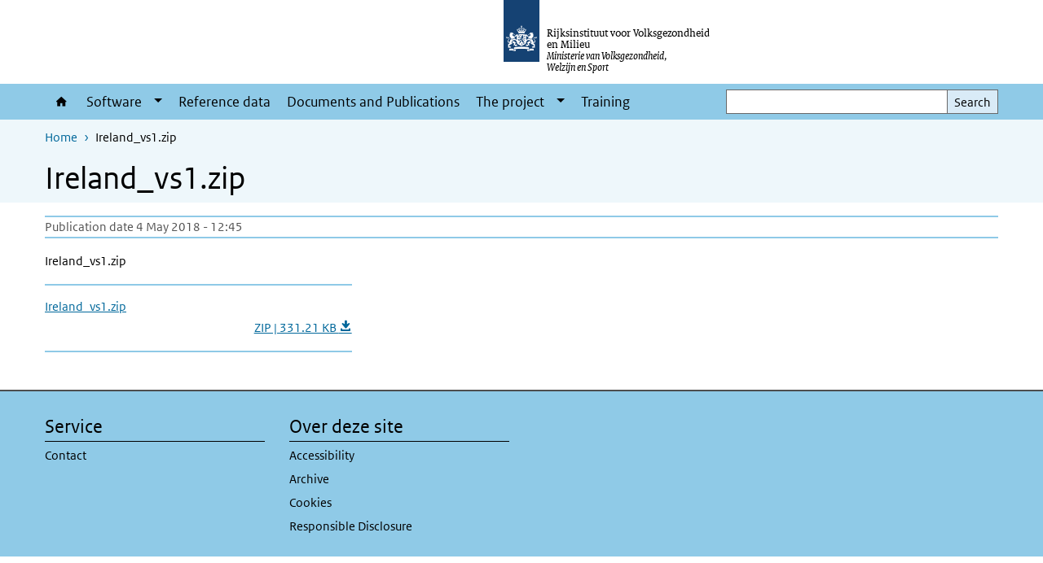

--- FILE ---
content_type: text/html; charset=UTF-8
request_url: https://www.dynamo-hia.eu/en/media/531
body_size: 16204
content:
<!DOCTYPE html>
<html lang="en" dir="ltr">
  <head>
    <meta charset="utf-8" />
<meta name="twitter:card" content="summary_large_image" />
<meta name="MobileOptimized" content="width" />
<meta name="HandheldFriendly" content="true" />
<meta name="viewport" content="width=device-width, initial-scale=1.0" />
<meta http-equiv="x-ua-compatible" content="ie=edge" />
<link rel="alternate" hreflang="en" href="https://www.dynamo-hia.eu/en/media/531" />
<link rel="canonical" href="https://www.dynamo-hia.eu/en/media/531" />
<link rel="shortlink" href="https://www.dynamo-hia.eu/en/media/531" />

    <title>Ireland_vs1.zip | Dynamo HIA</title>
    <link rel="stylesheet" media="all" href="/sites/default/files/css/css_z9yL6aIjus4j87yn7YocQ7WUG0-ZzascoxU5B4EO6Xw.css?delta=0&amp;language=en&amp;theme=sdv_theme&amp;include=eJxNyNsOQDAMANAfGvukpaOhUzq9JPy9FxKP51QRN1foRalttgaZOTXOTMvqQ-XANIlinjU68AgNroSXMx3bdy9TOwP1LkEFwmWSvTM65j-S3ea45wqGD-3lMR8" />
<link rel="stylesheet" media="all" href="/sites/default/files/css/css_NS7EmJy2YasEvId3YoAMHr_XlLAvzV2gAVKZ72tm5w0.css?delta=1&amp;language=en&amp;theme=sdv_theme&amp;include=eJxNyNsOQDAMANAfGvukpaOhUzq9JPy9FxKP51QRN1foRalttgaZOTXOTMvqQ-XANIlinjU68AgNroSXMx3bdy9TOwP1LkEFwmWSvTM65j-S3ea45wqGD-3lMR8" />
<link rel="stylesheet" media="print" href="/sites/default/files/css/css_uRTlk8WNv0awTt2TZw1AeZdkM1X49RHYFBIAMYdT6HI.css?delta=2&amp;language=en&amp;theme=sdv_theme&amp;include=eJxNyNsOQDAMANAfGvukpaOhUzq9JPy9FxKP51QRN1foRalttgaZOTXOTMvqQ-XANIlinjU68AgNroSXMx3bdy9TOwP1LkEFwmWSvTM65j-S3ea45wqGD-3lMR8" />

    <script src="/themes/custom/bootstrap_rijkshuisstijl/js/jquery.min.js?v=3.7.1"></script>

  </head>
  <body>
  <a id="back-to-top-focus" tabindex="-1"></a>
  <nav id="skipnav" class="skipnav list-group">
    <a href="#main-title" class="sr-only sr-only-focusable list-group-item-info">Skip to main content</a>
    <a href="#navbar-main" class="sr-only sr-only-focusable list-group-item-info">Skip to main navigation</a>
  </nav>
    <script type="text/javascript">
// <![CDATA[
(function(window, document, dataLayerName, id) {
window[dataLayerName]=window[dataLayerName]||[],window[dataLayerName].push({start:(new Date).getTime(),event:"stg.start"});var scripts=document.getElementsByTagName('script')[0],tags=document.createElement('script');
function stgCreateCookie(a,b,c){var d="";if(c){var e=new Date;e.setTime(e.getTime()+24*c*60*60*1e3),d="; expires="+e.toUTCString();f=""}document.cookie=a+"="+b+d+f+"; path=/"}
var isStgDebug=(window.location.href.match("stg_debug")||document.cookie.match("stg_debug"))&&!window.location.href.match("stg_disable_debug");stgCreateCookie("stg_debug",isStgDebug?1:"",isStgDebug?14:-1);
var qP=[];dataLayerName!=="dataLayer"&&qP.push("data_layer_name="+dataLayerName);isStgDebug&&qP.push("stg_debug");var qPString=qP.length>0?("?"+qP.join("&")):"";
tags.async=!0,tags.src="https://statistiek.rijksoverheid.nl/containers/"+id+".js"+qPString,scripts.parentNode.insertBefore(tags,scripts);
!function(a,n,i){a[n]=a[n]||{};for(var c=0;c<i.length;c++)!function(i){a[n][i]=a[n][i]||{},a[n][i].api=a[n][i].api||function(){var a=[].slice.call(arguments,0);"string"==typeof a[0]&&window[dataLayerName].push({event:n+"."+i+":"+a[0],parameters:[].slice.call(arguments,1)})}}(i[c])}(window,"ppms",["tm","cm"])
})(window, document, 'dataLayer', 'ef08e8fa-9fcb-42f2-8e68-b8259cb6aa2c');
// ]]>
</script><noscript><iframe src="https://statistiek.rijksoverheid.nl/containers/ef08e8fa-9fcb-42f2-8e68-b8259cb6aa2c/noscript.html" title="Piwik PRO embed snippet" height="0" width="0" style="display:none;visibility:hidden" aria-hidden="true"></iframe></noscript>
      <div class="dialog-off-canvas-main-canvas" data-off-canvas-main-canvas>
    

<div class="layout-container">

  
          
  
<header id="header" class="header   ">
  <div class="logo">
          <a href="/en">        <img src="/themes/custom/sdv_theme/logo.svg" width="44" height="77" alt="Government logo | to homepage of Dynamo HIA" class="logo-image" />
      </a>        <span class="wordmark">
      <span class="sender xs-sr-only sm-sr-only d-md-block d-lg-block d-xl-block">Rijksinstituut voor Volksgezondheid en Milieu</span>
      <span class="secondary-sender xs-sr-only sm-sr-only d-md-block d-lg-block d-xl-block">Ministerie van Volksgezondheid,<br>Welzijn en Sport</span>
    </span>
  </div>
  </header>
  
  <div class="navbar-topnav">
    <div class="container">
      <div class="topnavwrapper">
        
        
      </div>
    </div>
  </div>

            
      <div class="parentnav">
        <div class="navspan">
          <nav class="navbar-nav navbar-expand-lg navbar-full navbar-branded navbar-border" id="navbar-main">
            <div class="container">

              <div class="buttons">
                <button class="navbar-toggler icon-menu" id="menuButton" type="button" data-toggle="collapse" data-target="#navbarResponsive" aria-controls="navbarResponsive" aria-expanded="false">Menu
                </button>

                                <div class="collapse d-lg-flex clearfix" id="navbarResponsive">
                                

                          <ul class="navbar-nav use-dropdown">
        
                    <li class="nav-item">
                                                <a href="https://www.dynamo-hia.eu/en" class="icon-home nav-item nav-link" data-drupal-visually-hidden-label="1">Home</a>
            </li>
                <li class="nav-item expanded dropdown">
                      
        <a href="/en/node/651" class="nav-link dropdown--toggle">Software</a>

                              <button class="btn dropdown-toggle dropdown-toggle-split showsubnav-button" data-target="#" data-toggle="dropdown" aria-haspopup="true" aria-expanded="false" aria-label="Show submenu">
            <span class="d-none">Software</span>
          </button>
                                      <ul class="dropdown-menu">
                      <li>
          <a href="/en/node/531" class="dropdown-item">Getting Started</a>
        </li>
                      <li>
          <a href="/en/software/faq" class="dropdown-item">FAQ</a>
        </li>
          </ul>
  
                              </li>
                <li class="nav-item">
                              <a href="/en/reference-data" title="Reference Data" class="nav-item nav-link" data-drupal-link-system-path="node/561">Reference data</a>
            </li>
                <li class="nav-item">
                              <a href="/en/documents-and-publications" title="Documents and Publications" class="nav-item nav-link" data-drupal-link-system-path="node/571">Documents and Publications</a>
            </li>
                <li class="nav-item expanded dropdown">
                      
        <a href="/en/project" class="nav-link dropdown--toggle">The project</a>

                              <button class="btn dropdown-toggle dropdown-toggle-split showsubnav-button" data-target="#" data-toggle="dropdown" aria-haspopup="true" aria-expanded="false" aria-label="Show submenu">
            <span class="d-none">The project</span>
          </button>
                                      <ul class="dropdown-menu">
                      <li>
          <a href="/en/node/591" class="dropdown-item">Participating institutes</a>
        </li>
                      <li>
          <a href="/en/node/601" class="dropdown-item">Funding institute</a>
        </li>
                      <li>
          <a href="/en/node/611" class="dropdown-item">Associated partners</a>
        </li>
                      <li>
          <a href="/en/project/collaborating-partners" class="dropdown-item">Collaborating Partners</a>
        </li>
          </ul>
  
                              </li>
                <li class="nav-item">
                              <a href="/en/training" class="nav-item nav-link" data-drupal-link-system-path="node/631">Training</a>
            </li>
        </ul>
  



  

  

                  
                </div>
                
                                <button class="navbar-toggler navbar-toggler-right auto-sm icon-zoek collapsed" id="searchButton" type="button" data-toggle="collapse" data-target="#searchformResponsive" aria-controls="searchformResponsive" aria-expanded="false"><span class="sr-only">Search form</span>
                </button>
                
                <div class="collapse d-lg-flex clearfix" id="searchformResponsive">
                                      <div class="nav-search">
            <form action="/en/search" method="get" id="views-exposed-form-zoekresultaten-page-search-dummy" accept-charset="UTF-8" novalidate>
  <div class="form-inline">
  
<div class="js-form-item js-form-type-search form-type-search js-form-item-search form-item-search">
      <label for="edit-search">Search</label>
        <div class="search-wrapper">
  <input data-drupal-selector="edit-search" type="search" id="edit-search" name="search" value="" size="30" maxlength="128" class="form-search form-control">
</div>

        </div>
<div data-drupal-selector="edit-actions" class="form-actions js-form-wrapper form-group" id="edit-actions">
<button data-drupal-selector="edit-submit-zoekresultaten" type="submit" id="edit-submit-zoekresultaten" class="button js-form-submit form-submit btn btn-primary">Search</button>
</div>

</div>

</form>

  
  </div>

                                  </div>

              </div>

            </div>
          </nav>
        </div>

    
                <nav  class="navbar-nav navbar-branded-light">
        <div class="container">
                                  <ul class="breadcrumb ">
      <li class="breadcrumb-item">
              <a href="/en">Home</a>
          </li>
      <li class="breadcrumb-item">
              Ireland_vs1.zip
          </li>
  </ul>

  
  
        
                   <a id="main-title" tabindex="-1"></a>                                              <h1>Ireland_vs1.zip </h1>
                  
        
        </div>
      </nav>
      
      
        <div data-drupal-messages-fallback class="hidden"></div>

  

  

      <main role="main" class="container">

      
      <div class="layout-local row">
        
      </div>

      <div class="layout-content">
                    <div class="row">

  <div class="col-lg-12">
    <div class="downloads-wrapper media-document container">

            <div class="content-dates">
        <span class="content-date-created">Publication date 4 May 2018 - 12:45</span>
      </div>
      
                <div class="description">
    <p>Ireland_vs1.zip&nbsp;</p>

  </div>

      
      <ul class="card-columns">
              <li class="card card-nobg">
  <hr class="top">
  <div class="document">
  
  <a href="https://www.dynamo-hia.eu/sites/default/files/2018-05/IrelandRef_Data2010.zip"  class="file file--mime-application-zip file--package-x-generic" download="IrelandRef_Data2010.zip">
    <span class="file-name">Ireland_vs1.zip </span>
        <span class="file-subtitle">ZIP | 331.21 KB </span>
      </a>



  </div>
  <hr class="bottom">
</li>

            </ul>

      <div class="subdocument mt-3">
              
            </div>

      
    </div>
  </div>

  

</div>

  
  
      </div>
      
          </main>
  
      <footer class="footer bg-brand">
  <div class="container">
    <div class="row">
      
                    <div class="col-sm-3">
<div aria-labelledby="block-voet-menu" id="block-voet" class="block block-menu navigation menu--footer">
      
  <h2 id="block-voet-menu">Service</h2>
  

        
              <ul class="navbar-nav">
                    <li class="nav-item">
                                        <a href="/en/contact"  class="nav-link">Contact</a>
              </li>
        </ul>
  


  </div>
</div>
<div class="col-sm-3">
<div aria-labelledby="block-footer2-menu" id="block-footer2" class="block block-menu navigation menu--footer-2">
      
  <h2 id="block-footer2-menu">Over deze site</h2>
  

        
              <ul class="navbar-nav">
                    <li class="nav-item">
                                        <a href="/en/accessibility"  class="nav-link">Accessibility</a>
              </li>
                <li class="nav-item">
                                        <a href="/en/node/502"  title="Archive" class="nav-link">Archive</a>
              </li>
                <li class="nav-item">
                                        <a href="/en/node/499"  title="Cookies" class="nav-link">Cookies</a>
              </li>
                <li class="nav-item">
                                        <a href="/en/node/500"  title="Responsible Disclosure" class="nav-link">Responsible Disclosure</a>
              </li>
        </ul>
  


  </div>
</div>

  
          </div>
  </div>
</footer>
  
    </div>   
</div>
  </div>

    
    <script type="application/json" data-drupal-selector="drupal-settings-json">{"path":{"baseUrl":"\/","pathPrefix":"en\/","currentPath":"media\/531","currentPathIsAdmin":false,"isFront":false,"currentLanguage":"en"},"pluralDelimiter":"\u0003","suppressDeprecationErrors":true,"ajaxPageState":{"libraries":"eJx1ikEOwyAMBD9EypMQTiziYAPCdtT-vlXFNbeZ2YXeTW3mkSZdVU8nVaOLY-EOmQM87UzltA3YMeDbmFqNx_SR-bU06HEnINjJMO2u1iUuDUoyGJNgyYLNI2T9xcHeapoucSE1sqAfNZT_5Qu-rUU_","theme":"sdv_theme","theme_token":null},"ajaxTrustedUrl":{"\/en\/search":true},"sdv_ckeditor":{"headings":[{"model":"htmlDivBgBrandLightest","view":{"name":"div","classes":"bg-brand-lightest blockPadding"},"priority":"normal"},{"model":"spanCTA","view":{"name":"span","classes":"cta-button"},"priority":"low"},{"model":"spanCTAAlternative","view":{"name":"span","classes":"cta-button cta-button-alt"},"priority":"high"},{"model":"spanCTAAlternative2","view":{"name":"span","classes":"cta-button cta-button-alt-2"},"priority":"high"},{"model":"htmlPre","view":{"name":"pre","classes":""},"priority":"normal"},{"model":"spanAlignCenter","view":{"name":"span","classes":"text-align-center w100"},"priority":"normal"},{"model":"spanAlignRight","view":{"name":"span","classes":"text-align-right w100"},"priority":"normal"}]},"splunkRum":{"realm":"eu0","accessToken":"yzJiuhjZ3aU0pZza0xq-aA","applicationName":"rivmweb","deploymentEnvironment":"rivmweb-acc"},"data":{"extlink":{"extTarget":false,"extTargetAppendNewWindowLabel":"(opens in a new window)","extTargetNoOverride":false,"extNofollow":false,"extTitleNoOverride":false,"extNoreferrer":false,"extFollowNoOverride":false,"extClass":"ext","extLabel":"(link is external)","extImgClass":false,"extSubdomains":false,"extExclude":"(test\\.sdv\\.rivm\\.nl)|(sdv\\.docker\\.localhost)|(rivmweb\\.lndo\\.site)","extInclude":"mailing\\?cid=[0-9]+\\\u0026mid=[0-9]+","extCssExclude":"","extCssInclude":"","extCssExplicit":"","extAlert":false,"extAlertText":"This link will take you to an external web site. We are not responsible for their content.","extHideIcons":false,"mailtoClass":"0","telClass":"tel","mailtoLabel":"(link sends email)","telLabel":"(link is a phone number)","extUseFontAwesome":true,"extIconPlacement":"append","extPreventOrphan":false,"extFaLinkClasses":"ext","extFaMailtoClasses":"fa fa-envelope-o","extAdditionalLinkClasses":"","extAdditionalMailtoClasses":"","extAdditionalTelClasses":"","extFaTelClasses":"fa fa-phone","whitelistedDomains":[],"extExcludeNoreferrer":""}},"user":{"uid":0,"permissionsHash":"98316ca242fc0b9ba3b3ad3c2610d0571148a7f9e0b0eb6332bbed8904518811"}}</script>
<script src="/sites/default/files/js/js_6hK3Y4vG5QfcFipE1pX169asG4OOI0BWToZ9PsSbCFs.js?scope=footer&amp;delta=0&amp;language=en&amp;theme=sdv_theme&amp;include=eJwtx8ENwCAIAMCFTBnJiJoWRTECTcfvx98dipjaTitual0fJ1WjxnCzYOJQP2OaHcr2lfg6DVreiISZrMbsajLgNOhinz1uH3BIk-wHo0Ep7w"></script>
<script src="https://cdn.signalfx.com/o11y-gdi-rum/latest/splunk-otel-web.js "></script>
<script src="/sites/default/files/js/js_7scEFOlzSFEvQs2axGZ6DcxWlelU_MnYzdiQ5f4NIYw.js?scope=footer&amp;delta=2&amp;language=en&amp;theme=sdv_theme&amp;include=eJwtx8ENwCAIAMCFTBnJiJoWRTECTcfvx98dipjaTitual0fJ1WjxnCzYOJQP2OaHcr2lfg6DVreiISZrMbsajLgNOhinz1uH3BIk-wHo0Ep7w"></script>

  </body>
</html>


--- FILE ---
content_type: application/javascript
request_url: https://cdn.signalfx.com/o11y-gdi-rum/latest/splunk-otel-web.js
body_size: 96879
content:
!function(){"use strict";var t={11:function(t,e,n){var r;n.d(e,{v:function(){return r}}),function(t){t[t.INTERNAL=0]="INTERNAL",t[t.SERVER=1]="SERVER",t[t.CLIENT=2]="CLIENT",t[t.PRODUCER=3]="PRODUCER",t[t.CONSUMER=4]="CONSUMER"}(r||(r={}))},14:function(t,e,n){var r=n(8167),o=n(241),i=TypeError;t.exports=function(t){if(r(t))return t;throw new i(o(t)+" is not a constructor")}},23:function(t,e,n){var r=n(493);t.exports=/ipad|iphone|ipod/i.test(r)&&"undefined"!=typeof Pebble},53:function(t,e,n){var r=n(3212),o=n(5015),i=n(1376),a=n(7389),s=n(3313),u=n(7224),c=n(9388),l=n(8601),f=n(605),p=n(2150),d=n(4715),h=!f&&!p("flatMap",function(){}),v=!f&&!h&&d("flatMap",TypeError),g=f||h||v,_=c(function(){for(var t,e,n=this.iterator,r=this.mapper;;){if(e=this.inner)try{if(!(t=a(o(e.next,e.iterator))).done)return t.value;this.inner=null}catch(t){l(n,"throw",t)}if(t=a(o(this.next,n)),this.done=!!t.done)return;try{this.inner=u(r(t.value,this.counter++),!1)}catch(t){l(n,"throw",t)}}});r({target:"Iterator",proto:!0,real:!0,forced:g},{flatMap:function(t){a(this);try{i(t)}catch(t){l(this,"throw",t)}return v?o(v,this,t):new _(s(this),{mapper:t,inner:null})}})},102:function(t,e,n){var r=n(918),o=n(2727),i=n(6332),a=n(6425),s=n(5015),u=n(1186),c=n(1505),l=r.aTypedArray,f=r.exportTypedArrayMethod,p=u("".slice);f("fill",function(t){var e=arguments.length;l(this);var n="Big"===p(a(this),0,3)?i(t):+t;return s(o,this,n,e>1?arguments[1]:void 0,e>2?arguments[2]:void 0)},c(function(){var t=0;return new Int8Array(2).fill({valueOf:function(){return t++}}),1!==t}))},111:function(t,e,n){var r=n(5015),o=n(1376),i=n(7389),a=n(241),s=n(8401),u=TypeError;t.exports=function(t,e){var n=arguments.length<2?s(t):e;if(o(n))return i(r(n,t));throw new u(a(t)+" is not iterable")}},229:function(t,e,n){var r=n(3989),o=n(1505),i=n(4034).String;t.exports=!!Object.getOwnPropertySymbols&&!o(function(){var t=Symbol("symbol detection");return!i(t)||!(Object(t)instanceof Symbol)||!Symbol.sham&&r&&r<41})},233:function(t,e,n){var r=n(1186),o=n(3957),i=n(6381),a=n(4280),s=r("".charAt),u=r("".charCodeAt),c=r("".slice),l=function(t){return function(e,n){var r,l,f=i(a(e)),p=o(n),d=f.length;return p<0||p>=d?t?"":void 0:(r=u(f,p))<55296||r>56319||p+1===d||(l=u(f,p+1))<56320||l>57343?t?s(f,p):r:t?c(f,p,p+2):l-56320+(r-55296<<10)+65536}};t.exports={codeAt:l(!1),charAt:l(!0)}},238:function(t,e,n){var r=n(2446),o=n(7032),i=n(6816),a=n(5980),s=n(2371),u=n(687),c=n(6233),l=o.has,f=o.remove;t.exports=function(t){var e=r(this),n=s(t),o=i(e);return a(e)<=n.size?u(e,function(t){n.includes(t)&&f(o,t)}):c(n.getIterator(),function(t){l(o,t)&&f(o,t)}),o}},241:function(t){var e=String;t.exports=function(t){try{return e(t)}catch(t){return"Object"}}},248:function(t,e,n){var r=n(2446),o=n(7032),i=n(5980),a=n(2371),s=n(687),u=n(6233),c=o.Set,l=o.add,f=o.has;t.exports=function(t){var e=r(this),n=a(t),o=new c;return i(e)>n.size?u(n.getIterator(),function(t){f(e,t)&&l(o,t)}):s(e,function(t){n.includes(t)&&l(o,t)}),o}},291:function(t,e,n){var r=n(3212),o=n(7370),i=n(1376),a=n(7389),s=n(3313),u=n(8601),c=n(4715),l=n(627),f=n(1505),p=TypeError,d=f(function(){[].keys().reduce(function(){},void 0)}),h=!d&&c("reduce",p);r({target:"Iterator",proto:!0,real:!0,forced:d||h},{reduce:function(t){a(this);try{i(t)}catch(t){u(this,"throw",t)}var e=arguments.length<2,n=e?void 0:arguments[1];if(h)return l(h,this,e?[t]:[t,n]);var r=s(this),c=0;if(o(r,function(r){e?(e=!1,n=r):n=t(n,r,c),c++},{IS_RECORD:!0}),e)throw new p("Reduce of empty iterator with no initial value");return n}})},327:function(t,e,n){var r,o,i,a,s=n(4034),u=n(627),c=n(4218),l=n(3795),f=n(5155),p=n(1505),d=n(8051),h=n(4954),v=n(6529),g=n(3402),_=n(3882),y=n(9119),m=s.setImmediate,E=s.clearImmediate,T=s.process,S=s.Dispatch,b=s.Function,w=s.MessageChannel,O=s.String,R=0,A={},L="onreadystatechange";p(function(){r=s.location});var P=function(t){if(f(A,t)){var e=A[t];delete A[t],e()}},C=function(t){return function(){P(t)}},x=function(t){P(t.data)},I=function(t){s.postMessage(O(t),r.protocol+"//"+r.host)};m&&E||(m=function(t){g(arguments.length,1);var e=l(t)?t:b(t),n=h(arguments,1);return A[++R]=function(){u(e,void 0,n)},o(R),R},E=function(t){delete A[t]},y?o=function(t){T.nextTick(C(t))}:S&&S.now?o=function(t){S.now(C(t))}:w&&!_?(a=(i=new w).port2,i.port1.onmessage=x,o=c(a.postMessage,a)):s.addEventListener&&l(s.postMessage)&&!s.importScripts&&r&&"file:"!==r.protocol&&!p(I)?(o=I,s.addEventListener("message",x,!1)):o=L in v("script")?function(t){d.appendChild(v("script"))[L]=function(){d.removeChild(this),P(t)}}:function(t){setTimeout(C(t),0)}),t.exports={set:m,clear:E}},362:function(t,e,n){var r,o,i,a,s=n(3212),u=n(605),c=n(9119),l=n(4034),f=n(4293),p=n(5015),d=n(7970),h=n(5609),v=n(5933),g=n(3739),_=n(1376),y=n(3795),m=n(9536),E=n(765),T=n(1019),S=n(327).set,b=n(2129),w=n(6227),O=n(8777),R=n(6171),A=n(3163),L=n(1176),P=n(7638),C=n(6333),x="Promise",I=P.CONSTRUCTOR,N=P.REJECTION_EVENT,k=P.SUBCLASSING,M=A.getterFor(x),U=A.set,D=L&&L.prototype,j=L,B=D,F=l.TypeError,H=l.document,V=l.process,X=C.f,G=X,z=!!(H&&H.createEvent&&l.dispatchEvent),q="unhandledrejection",K=function(t){var e;return!(!m(t)||!y(e=t.then))&&e},W=function(t,e){var n,r,o,i=e.value,a=1===e.state,s=a?t.ok:t.fail,u=t.resolve,c=t.reject,l=t.domain;try{s?(a||(2===e.rejection&&Q(e),e.rejection=1),!0===s?n=i:(l&&l.enter(),n=s(i),l&&(l.exit(),o=!0)),n===t.promise?c(new F("Promise-chain cycle")):(r=K(n))?p(r,n,u,c):u(n)):c(i)}catch(t){l&&!o&&l.exit(),c(t)}},$=function(t,e){t.notified||(t.notified=!0,b(function(){for(var n,r=t.reactions;n=r.get();)W(n,t);t.notified=!1,e&&!t.rejection&&Z(t)}))},Y=function(t,e,n){var r,o;z?((r=H.createEvent("Event")).promise=e,r.reason=n,r.initEvent(t,!1,!0),l.dispatchEvent(r)):r={promise:e,reason:n},!N&&(o=l["on"+t])?o(r):t===q&&w("Unhandled promise rejection",n)},Z=function(t){p(S,l,function(){var e,n=t.facade,r=t.value;if(J(t)&&(e=O(function(){c?V.emit("unhandledRejection",r,n):Y(q,n,r)}),t.rejection=c||J(t)?2:1,e.error))throw e.value})},J=function(t){return 1!==t.rejection&&!t.parent},Q=function(t){p(S,l,function(){var e=t.facade;c?V.emit("rejectionHandled",e):Y("rejectionhandled",e,t.value)})},tt=function(t,e,n){return function(r){t(e,r,n)}},et=function(t,e,n){t.done||(t.done=!0,n&&(t=n),t.value=e,t.state=2,$(t,!0))},nt=function(t,e,n){if(!t.done){t.done=!0,n&&(t=n);try{if(t.facade===e)throw new F("Promise can't be resolved itself");var r=K(e);r?b(function(){var n={done:!1};try{p(r,e,tt(nt,n,t),tt(et,n,t))}catch(e){et(n,e,t)}}):(t.value=e,t.state=1,$(t,!1))}catch(e){et({done:!1},e,t)}}};if(I&&(B=(j=function(t){E(this,B),_(t),p(r,this);var e=M(this);try{t(tt(nt,e),tt(et,e))}catch(t){et(e,t)}}).prototype,(r=function(t){U(this,{type:x,done:!1,notified:!1,parent:!1,reactions:new R,rejection:!1,state:0,value:null})}).prototype=d(B,"then",function(t,e){var n=M(this),r=X(T(this,j));return n.parent=!0,r.ok=!y(t)||t,r.fail=y(e)&&e,r.domain=c?V.domain:void 0,0===n.state?n.reactions.add(r):b(function(){W(r,n)}),r.promise}),o=function(){var t=new r,e=M(t);this.promise=t,this.resolve=tt(nt,e),this.reject=tt(et,e)},C.f=X=function(t){return t===j||t===i?new o(t):G(t)},!u&&y(L)&&D!==Object.prototype)){a=D.then,k||d(D,"then",function(t,e){var n=this;return new j(function(t,e){p(a,n,t,e)}).then(t,e)},{unsafe:!0});try{delete D.constructor}catch(t){}h&&h(D,B)}s({global:!0,constructor:!0,wrap:!0,forced:I},{Promise:j}),i=f.Promise,v(j,x,!1,!0),g(x)},493:function(t,e,n){var r=n(4034).navigator,o=r&&r.userAgent;t.exports=o?String(o):""},508:function(t,e,n){var r=n(1376),o=n(2167);t.exports=function(t,e){var n=t[e];return o(n)?void 0:r(n)}},547:function(t,e){var n={}.propertyIsEnumerable,r=Object.getOwnPropertyDescriptor,o=r&&!n.call({1:2},1);e.f=o?function(t){var e=r(this,t);return!!e&&e.enumerable}:n},605:function(t){t.exports=!1},613:function(t,e,n){var r=n(3212),o=n(9097);r({target:"RegExp",proto:!0,forced:/./.exec!==o},{exec:o})},627:function(t,e,n){var r=n(6010),o=Function.prototype,i=o.apply,a=o.call;t.exports="object"==typeof Reflect&&Reflect.apply||(r?a.bind(i):function(){return a.apply(i,arguments)})},647:function(t,e,n){var r=n(9536);t.exports=function(t){return r(t)||null===t}},687:function(t,e,n){var r=n(1186),o=n(6233),i=n(7032),a=i.Set,s=i.proto,u=r(s.forEach),c=r(s.keys),l=c(new a).next;t.exports=function(t,e,n){return n?o({iterator:c(t),next:l},e):u(t,e)}},690:function(t,e,n){var r=n(9881),o=function(t){return{size:t,has:function(){return!1},keys:function(){return{next:function(){return{done:!0}}}}}},i=function(t){return{size:t,has:function(){return!0},keys:function(){throw new Error("e")}}};t.exports=function(t,e){var n=r("Set");try{(new n)[t](o(0));try{return(new n)[t](o(-1)),!1}catch(r){if(!e)return!0;try{return(new n)[t](i(-1/0)),!1}catch(r){var a=new n;return a.add(1),a.add(2),e(a[t](i(1/0)))}}}catch(t){return!1}}},765:function(t,e,n){var r=n(9367),o=TypeError;t.exports=function(t,e){if(r(e,t))return t;throw new o("Incorrect invocation")}},811:function(t){var e=TypeError;t.exports=function(t){if(t>9007199254740991)throw e("Maximum allowed index exceeded");return t}},825:function(t,e,n){n.d(e,{Ac:function(){return b},Dq:function(){return v}});var r,o=(r=function(t,e){return r=Object.setPrototypeOf||{__proto__:[]}instanceof Array&&function(t,e){t.__proto__=e}||function(t,e){for(var n in e)Object.prototype.hasOwnProperty.call(e,n)&&(t[n]=e[n])},r(t,e)},function(t,e){if("function"!=typeof e&&null!==e)throw new TypeError("Class extends value "+String(e)+" is not a constructor or null");function n(){this.constructor=t}r(t,e),t.prototype=null===e?Object.create(e):(n.prototype=e.prototype,new n)}),i=function(){function t(){}return t.prototype.createGauge=function(t,e){return _},t.prototype.createHistogram=function(t,e){return y},t.prototype.createCounter=function(t,e){return g},t.prototype.createUpDownCounter=function(t,e){return m},t.prototype.createObservableGauge=function(t,e){return T},t.prototype.createObservableCounter=function(t,e){return E},t.prototype.createObservableUpDownCounter=function(t,e){return S},t.prototype.addBatchObservableCallback=function(t,e){},t.prototype.removeBatchObservableCallback=function(t){},t}(),a=function(){},s=function(t){function e(){return null!==t&&t.apply(this,arguments)||this}return o(e,t),e.prototype.add=function(t,e){},e}(a),u=function(t){function e(){return null!==t&&t.apply(this,arguments)||this}return o(e,t),e.prototype.add=function(t,e){},e}(a),c=function(t){function e(){return null!==t&&t.apply(this,arguments)||this}return o(e,t),e.prototype.record=function(t,e){},e}(a),l=function(t){function e(){return null!==t&&t.apply(this,arguments)||this}return o(e,t),e.prototype.record=function(t,e){},e}(a),f=function(){function t(){}return t.prototype.addCallback=function(t){},t.prototype.removeCallback=function(t){},t}(),p=function(t){function e(){return null!==t&&t.apply(this,arguments)||this}return o(e,t),e}(f),d=function(t){function e(){return null!==t&&t.apply(this,arguments)||this}return o(e,t),e}(f),h=function(t){function e(){return null!==t&&t.apply(this,arguments)||this}return o(e,t),e}(f),v=new i,g=new s,_=new c,y=new l,m=new u,E=new p,T=new d,S=new h;function b(){return v}},843:function(t,e,n){var r=n(1532),o=RangeError;t.exports=function(t,e){var n=r(t);if(n%e)throw new o("Wrong offset");return n}},895:function(t,e,n){var r=n(7894),o=n(4864),i=n(4755),a=n(7389),s=n(6343),u=n(3538);e.f=r&&!o?Object.defineProperties:function(t,e){a(t);for(var n,r=s(e),o=u(e),c=o.length,l=0;c>l;)i.f(t,n=o[l++],r[n]);return t}},918:function(t,e,n){var r,o,i,a=n(4905),s=n(7894),u=n(4034),c=n(3795),l=n(9536),f=n(5155),p=n(6425),d=n(241),h=n(933),v=n(7970),g=n(8976),_=n(9367),y=n(8805),m=n(5609),E=n(4329),T=n(3426),S=n(3163),b=S.enforce,w=S.get,O=u.Int8Array,R=O&&O.prototype,A=u.Uint8ClampedArray,L=A&&A.prototype,P=O&&y(O),C=R&&y(R),x=Object.prototype,I=u.TypeError,N=E("toStringTag"),k=T("TYPED_ARRAY_TAG"),M="TypedArrayConstructor",U=a&&!!m&&"Opera"!==p(u.opera),D=!1,j={Int8Array:1,Uint8Array:1,Uint8ClampedArray:1,Int16Array:2,Uint16Array:2,Int32Array:4,Uint32Array:4,Float32Array:4,Float64Array:8},B={BigInt64Array:8,BigUint64Array:8},F=function(t){var e=y(t);if(l(e)){var n=w(e);return n&&f(n,M)?n[M]:F(e)}},H=function(t){if(!l(t))return!1;var e=p(t);return f(j,e)||f(B,e)};for(r in j)(i=(o=u[r])&&o.prototype)?b(i)[M]=o:U=!1;for(r in B)(i=(o=u[r])&&o.prototype)&&(b(i)[M]=o);if((!U||!c(P)||P===Function.prototype)&&(P=function(){throw new I("Incorrect invocation")},U))for(r in j)u[r]&&m(u[r],P);if((!U||!C||C===x)&&(C=P.prototype,U))for(r in j)u[r]&&m(u[r].prototype,C);if(U&&y(L)!==C&&m(L,C),s&&!f(C,N))for(r in D=!0,g(C,N,{configurable:!0,get:function(){return l(this)?this[k]:void 0}}),j)u[r]&&h(u[r],k,r);t.exports={NATIVE_ARRAY_BUFFER_VIEWS:U,TYPED_ARRAY_TAG:D&&k,aTypedArray:function(t){if(H(t))return t;throw new I("Target is not a typed array")},aTypedArrayConstructor:function(t){if(c(t)&&(!m||_(P,t)))return t;throw new I(d(t)+" is not a typed array constructor")},exportTypedArrayMethod:function(t,e,n,r){if(s){if(n)for(var o in j){var i=u[o];if(i&&f(i.prototype,t))try{delete i.prototype[t]}catch(n){try{i.prototype[t]=e}catch(t){}}}C[t]&&!n||v(C,t,n?e:U&&R[t]||e,r)}},exportTypedArrayStaticMethod:function(t,e,n){var r,o;if(s){if(m){if(n)for(r in j)if((o=u[r])&&f(o,t))try{delete o[t]}catch(t){}if(P[t]&&!n)return;try{return v(P,t,n?e:U&&P[t]||e)}catch(t){}}for(r in j)!(o=u[r])||o[t]&&!n||v(o,t,e)}},getTypedArrayConstructor:F,isView:function(t){if(!l(t))return!1;var e=p(t);return"DataView"===e||f(j,e)||f(B,e)},isTypedArray:H,TypedArray:P,TypedArrayPrototype:C}},933:function(t,e,n){var r=n(7894),o=n(4755),i=n(6242);t.exports=r?function(t,e,n){return o.f(t,e,i(1,n))}:function(t,e,n){return t[e]=n,t}},948:function(t,e,n){var r;n.d(e,{s:function(){return r}}),function(t){t[t.UNSET=0]="UNSET",t[t.OK=1]="OK",t[t.ERROR=2]="ERROR"}(r||(r={}))},967:function(t,e,n){var r=n(3212),o=n(2515);r({target:"Set",proto:!0,real:!0,forced:!n(690)("isDisjointFrom",function(t){return!t})},{isDisjointFrom:o})},985:function(t,e,n){var r=n(1505);t.exports=!r(function(){function t(){}return t.prototype.constructor=null,Object.getPrototypeOf(new t)!==t.prototype})},1003:function(t,e,n){var r=n(4218),o=n(1186),i=n(5377),a=n(1715),s=n(4840),u=n(3519),c=o([].push),l=function(t){var e=1===t,n=2===t,o=3===t,l=4===t,f=6===t,p=7===t,d=5===t||f;return function(h,v,g,_){for(var y,m,E=a(h),T=i(E),S=s(T),b=r(v,g),w=0,O=_||u,R=e?O(h,S):n||p?O(h,0):void 0;S>w;w++)if((d||w in T)&&(m=b(y=T[w],w,E),t))if(e)R[w]=m;else if(m)switch(t){case 3:return!0;case 5:return y;case 6:return w;case 2:c(R,y)}else switch(t){case 4:return!1;case 7:c(R,y)}return f?-1:o||l?l:R}};t.exports={forEach:l(0),map:l(1),filter:l(2),some:l(3),every:l(4),find:l(5),findIndex:l(6),filterReject:l(7)}},1019:function(t,e,n){var r=n(7389),o=n(14),i=n(2167),a=n(4329)("species");t.exports=function(t,e){var n,s=r(t).constructor;return void 0===s||i(n=r(s)[a])?e:o(n)}},1054:function(t,e,n){var r=n(7894),o=n(4034),i=n(1186),a=n(7234),s=n(8005),u=n(933),c=n(8370),l=n(8782).f,f=n(9367),p=n(1578),d=n(6381),h=n(8768),v=n(4419),g=n(5606),_=n(7970),y=n(1505),m=n(5155),E=n(3163).enforce,T=n(3739),S=n(4329),b=n(5877),w=n(7848),O=S("match"),R=o.RegExp,A=R.prototype,L=o.SyntaxError,P=i(A.exec),C=i("".charAt),x=i("".replace),I=i("".indexOf),N=i("".slice),k=/^\?<[^\s\d!#%&*+<=>@^][^\s!#%&*+<=>@^]*>/,M=/a/g,U=/a/g,D=new R(M)!==M,j=v.MISSED_STICKY,B=v.UNSUPPORTED_Y,F=r&&(!D||j||b||w||y(function(){return U[O]=!1,R(M)!==M||R(U)===U||"/a/i"!==String(R(M,"i"))}));if(a("RegExp",F)){for(var H=function(t,e){var n,r,o,i,a,l,v=f(A,this),g=p(t),_=void 0===e,y=[],T=t;if(!v&&g&&_&&t.constructor===H)return t;if((g||f(A,t))&&(t=t.source,_&&(e=h(T))),t=void 0===t?"":d(t),e=void 0===e?"":d(e),T=t,b&&"dotAll"in M&&(r=!!e&&I(e,"s")>-1)&&(e=x(e,/s/g,"")),n=e,j&&"sticky"in M&&(o=!!e&&I(e,"y")>-1)&&B&&(e=x(e,/y/g,"")),w&&(i=function(t){for(var e,n=t.length,r=0,o="",i=[],a=c(null),s=!1,u=!1,l=0,f="";r<=n;r++){if("\\"===(e=C(t,r)))e+=C(t,++r);else if("]"===e)s=!1;else if(!s)switch(!0){case"["===e:s=!0;break;case"("===e:if(o+=e,"?:"===N(t,r+1,r+3))continue;P(k,N(t,r+1))&&(r+=2,u=!0),l++;continue;case">"===e&&u:if(""===f||m(a,f))throw new L("Invalid capture group name");a[f]=!0,i[i.length]=[f,l],u=!1,f="";continue}u?f+=e:o+=e}return[o,i]}(t),t=i[0],y=i[1]),a=s(R(t,e),v?this:A,H),(r||o||y.length)&&(l=E(a),r&&(l.dotAll=!0,l.raw=H(function(t){for(var e,n=t.length,r=0,o="",i=!1;r<=n;r++)"\\"!==(e=C(t,r))?i||"."!==e?("["===e?i=!0:"]"===e&&(i=!1),o+=e):o+="[\\s\\S]":o+=e+C(t,++r);return o}(t),n)),o&&(l.sticky=!0),y.length&&(l.groups=y)),t!==T)try{u(a,"source",""===T?"(?:)":T)}catch(t){}return a},V=l(R),X=0;V.length>X;)g(H,R,V[X++]);A.constructor=H,H.prototype=A,_(o,"RegExp",H,{constructor:!0})}T("RegExp")},1062:function(t,e,n){var r=n(4218),o=n(5015),i=n(1715),a=n(2397),s=n(3243),u=n(8167),c=n(4840),l=n(9222),f=n(111),p=n(8401),d=Array;t.exports=function(t){var e=i(t),n=u(this),h=arguments.length,v=h>1?arguments[1]:void 0,g=void 0!==v;g&&(v=r(v,h>2?arguments[2]:void 0));var _,y,m,E,T,S,b=p(e),w=0;if(!b||this===d&&s(b))for(_=c(e),y=n?new this(_):d(_);_>w;w++)S=g?v(e[w],w):e[w],l(y,w,S);else for(y=n?new this:[],T=(E=f(e,b)).next;!(m=o(T,E)).done;w++)S=g?a(E,v,[m.value,w],!0):m.value,l(y,w,S);return y.length=w,y}},1140:function(t,e,n){var r=n(647),o=String,i=TypeError;t.exports=function(t){if(r(t))return t;throw new i("Can't set "+o(t)+" as a prototype")}},1176:function(t,e,n){var r=n(4034);t.exports=r.Promise},1186:function(t,e,n){var r=n(6010),o=Function.prototype,i=o.call,a=r&&o.bind.bind(i,i);t.exports=r?a:function(t){return function(){return i.apply(t,arguments)}}},1253:function(t){t.exports=function(t){try{var e=new Set,n={size:0,has:function(){return!0},keys:function(){return Object.defineProperty({},"next",{get:function(){return e.clear(),e.add(4),function(){return{done:!0}}}})}},r=e[t](n);return 1===r.size&&4===r.values().next().value}catch(t){return!1}}},1258:function(t,e,n){var r=n(4034),o=n(1186),i=n(7968),a=n(6766),s=n(4599),u=n(6492),c=n(8953),l=n(9366),f=r.structuredClone,p=r.ArrayBuffer,d=r.DataView,h=Math.min,v=p.prototype,g=d.prototype,_=o(v.slice),y=i(v,"resizable","get"),m=i(v,"maxByteLength","get"),E=o(g.getInt8),T=o(g.setInt8);t.exports=(l||c)&&function(t,e,n){var r,o=u(t),i=void 0===e?o:a(e),v=!y||!y(t);if(s(t),l&&(t=f(t,{transfer:[t]}),o===i&&(n||v)))return t;if(o>=i&&(!n||v))r=_(t,0,i);else{var g=n&&!v&&m?{maxByteLength:m(t)}:void 0;r=new p(i,g);for(var S=new d(t),b=new d(r),w=h(i,o),O=0;O<w;O++)T(b,O,E(S,O))}return l||c(t),r}},1268:function(t,e,n){var r=n(5015),o=n(7389),i=n(3795),a=n(1894),s=n(9097),u=TypeError;t.exports=function(t,e){var n=t.exec;if(i(n)){var c=r(n,t,e);return null!==c&&o(c),c}if("RegExp"===a(t))return r(s,t,e);throw new u("RegExp#exec called on incompatible receiver")}},1310:function(t,e,n){var r=n(5155),o=n(4705),i=n(4073),a=n(4755);t.exports=function(t,e,n){for(var s=o(e),u=a.f,c=i.f,l=0;l<s.length;l++){var f=s[l];r(t,f)||n&&r(n,f)||u(t,f,c(e,f))}}},1355:function(t,e,n){var r=n(4034),o=n(1505),i=r.RegExp,a=!o(function(){var t=!0;try{i(".","d")}catch(e){t=!1}var e={},n="",r=t?"dgimsy":"gimsy",o=function(t,r){Object.defineProperty(e,t,{get:function(){return n+=r,!0}})},a={dotAll:"s",global:"g",ignoreCase:"i",multiline:"m",sticky:"y"};for(var s in t&&(a.hasIndices="d"),a)o(s,a[s]);return Object.getOwnPropertyDescriptor(i.prototype,"flags").get.call(e)!==r||n!==r});t.exports={correct:a}},1362:function(t,e,n){var r=n(3212),o=n(4034),i=n(627),a=n(7079),s="WebAssembly",u=o[s],c=7!==new Error("e",{cause:7}).cause,l=function(t,e){var n={};n[t]=a(t,e,c),r({global:!0,constructor:!0,arity:1,forced:c},n)},f=function(t,e){if(u&&u[t]){var n={};n[t]=a(s+"."+t,e,c),r({target:s,stat:!0,constructor:!0,arity:1,forced:c},n)}};l("Error",function(t){return function(e){return i(t,this,arguments)}}),l("EvalError",function(t){return function(e){return i(t,this,arguments)}}),l("RangeError",function(t){return function(e){return i(t,this,arguments)}}),l("ReferenceError",function(t){return function(e){return i(t,this,arguments)}}),l("SyntaxError",function(t){return function(e){return i(t,this,arguments)}}),l("TypeError",function(t){return function(e){return i(t,this,arguments)}}),l("URIError",function(t){return function(e){return i(t,this,arguments)}}),f("CompileError",function(t){return function(e){return i(t,this,arguments)}}),f("LinkError",function(t){return function(e){return i(t,this,arguments)}}),f("RuntimeError",function(t){return function(e){return i(t,this,arguments)}})},1376:function(t,e,n){var r=n(3795),o=n(241),i=TypeError;t.exports=function(t){if(r(t))return t;throw new i(o(t)+" is not a function")}},1377:function(t){var e=Math.round;t.exports=function(t){var n=e(t);return n<0?0:n>255?255:255&n}},1413:function(t,e,n){var r=n(7389);t.exports=function(){var t=r(this),e="";return t.hasIndices&&(e+="d"),t.global&&(e+="g"),t.ignoreCase&&(e+="i"),t.multiline&&(e+="m"),t.dotAll&&(e+="s"),t.unicode&&(e+="u"),t.unicodeSets&&(e+="v"),t.sticky&&(e+="y"),e}},1449:function(t,e,n){function r(t){return Symbol.for(t)}n.d(e,{l:function(){return o},n:function(){return r}});var o=new function t(e){var n=this;n._currentContext=e?new Map(e):new Map,n.getValue=function(t){return n._currentContext.get(t)},n.setValue=function(e,r){var o=new t(n._currentContext);return o._currentContext.set(e,r),o},n.deleteValue=function(e){var r=new t(n._currentContext);return r._currentContext.delete(e),r}}},1450:function(t,e,n){var r=n(9536),o=n(933);t.exports=function(t,e){r(e)&&"cause"in e&&o(t,"cause",e.cause)}},1505:function(t){t.exports=function(t){try{return!!t()}catch(t){return!0}}},1532:function(t,e,n){var r=n(3957),o=RangeError;t.exports=function(t){var e=r(t);if(e<0)throw new o("The argument can't be less than 0");return e}},1578:function(t,e,n){var r=n(9536),o=n(1894),i=n(4329)("match");t.exports=function(t){var e;return r(t)&&(void 0!==(e=t[i])?!!e:"RegExp"===o(t))}},1633:function(t,e,n){var r=n(3212),o=n(5015),i=n(1376),a=n(6333),s=n(8777),u=n(7370);r({target:"Promise",stat:!0,forced:n(5495)},{all:function(t){var e=this,n=a.f(e),r=n.resolve,c=n.reject,l=s(function(){var n=i(e.resolve),a=[],s=0,l=1;u(t,function(t){var i=s++,u=!1;l++,o(n,e,t).then(function(t){u||(u=!0,a[i]=t,--l||r(a))},c)}),--l||r(a)});return l.error&&c(l.value),n.promise}})},1635:function(t,e,n){var r;n.d(e,{V:function(){return r}}),function(t){t[t.SUCCESS=0]="SUCCESS",t[t.FAILED=1]="FAILED"}(r||(r={}))},1679:function(t,e,n){var r=n(3212),o=n(5015),i=n(1376),a=n(7389),s=n(3313),u=n(9388),c=n(2397),l=n(8601),f=n(2150),p=n(4715),d=n(605),h=!d&&!f("map",function(){}),v=!d&&!h&&p("map",TypeError),g=d||h||v,_=u(function(){var t=this.iterator,e=a(o(this.next,t));if(!(this.done=!!e.done))return c(t,this.mapper,[e.value,this.counter++],!0)});r({target:"Iterator",proto:!0,real:!0,forced:g},{map:function(t){a(this);try{i(t)}catch(t){l(this,"throw",t)}return v?o(v,this,t):new _(s(this),{mapper:t})}})},1713:function(t,e,n){n.d(e,{q:function(){return u}});var r=n(825),o=new(function(){function t(){}return t.prototype.getMeter=function(t,e,n){return r.Dq},t}()),i=n(6366),a=n(9427),s="metrics",u=function(){function t(){}return t.getInstance=function(){return this._instance||(this._instance=new t),this._instance},t.prototype.setGlobalMeterProvider=function(t){return(0,i.$G)(s,t,a.K.instance())},t.prototype.getMeterProvider=function(){return(0,i.mS)(s)||o},t.prototype.getMeter=function(t,e,n){return this.getMeterProvider().getMeter(t,e,n)},t.prototype.disable=function(){(0,i.kv)(s,a.K.instance())},t}().getInstance()},1715:function(t,e,n){var r=n(4280),o=Object;t.exports=function(t){return o(r(t))}},1735:function(t,e,n){var r=n(7894),o=n(1186),i=n(5015),a=n(1505),s=n(3538),u=n(6131),c=n(547),l=n(1715),f=n(5377),p=Object.assign,d=Object.defineProperty,h=o([].concat);t.exports=!p||a(function(){if(r&&1!==p({b:1},p(d({},"a",{enumerable:!0,get:function(){d(this,"b",{value:3,enumerable:!1})}}),{b:2})).b)return!0;var t={},e={},n=Symbol("assign detection"),o="abcdefghijklmnopqrst";return t[n]=7,o.split("").forEach(function(t){e[t]=t}),7!==p({},t)[n]||s(p({},e)).join("")!==o})?function(t,e){for(var n=l(t),o=arguments.length,a=1,p=u.f,d=c.f;o>a;)for(var v,g=f(arguments[a++]),_=p?h(s(g),p(g)):s(g),y=_.length,m=0;y>m;)v=_[m++],r&&!i(d,g,v)||(n[v]=g[v]);return n}:p},1772:function(t,e,n){n.d(e,{$:function(){return _}});var r=n(6366),o=function(){function t(){}return t.prototype.inject=function(t,e){},t.prototype.extract=function(t,e){return t},t.prototype.fields=function(){return[]},t}(),i=n(9705),a=n(5749),s=(0,n(1449).n)("OpenTelemetry Baggage Key");function u(t){return t.getValue(s)||void 0}function c(){return u(a._.getInstance().active())}function l(t,e){return t.setValue(s,e)}function f(t){return t.deleteValue(s)}var p=n(4380),d=n(9427),h="propagation",v=new o,g=function(){function t(){this.createBaggage=p.L,this.getBaggage=u,this.getActiveBaggage=c,this.setBaggage=l,this.deleteBaggage=f}return t.getInstance=function(){return this._instance||(this._instance=new t),this._instance},t.prototype.setGlobalPropagator=function(t){return(0,r.$G)(h,t,d.K.instance())},t.prototype.inject=function(t,e,n){return void 0===n&&(n=i.U),this._getGlobalPropagator().inject(t,e,n)},t.prototype.extract=function(t,e,n){return void 0===n&&(n=i.q),this._getGlobalPropagator().extract(t,e,n)},t.prototype.fields=function(){return this._getGlobalPropagator().fields()},t.prototype.disable=function(){(0,r.kv)(h,d.K.instance())},t.prototype._getGlobalPropagator=function(){return(0,r.mS)(h)||v},t}(),_=g.getInstance()},1894:function(t,e,n){var r=n(1186),o=r({}.toString),i=r("".slice);t.exports=function(t){return i(o(t),8,-1)}},1946:function(t,e,n){n.d(e,{t:function(){return s}});var r=n(1772),o=n(4706),i=n(3570),a=n(6234),s=function(){function t(){}return t.prototype.inject=function(t,e,n){var s=r.$.getBaggage(t);if(s&&!(0,o.Zf)(t)){var u=(0,a.pX)(s).filter(function(t){return t.length<=i.KV}).slice(0,i.QC),c=(0,a.L7)(u);c.length>0&&n.set(e,i.r_,c)}},t.prototype.extract=function(t,e,n){var o=n.get(e,i.r_),s=Array.isArray(o)?o.join(i.EC):o;if(!s)return t;var u={};return 0===s.length?t:(s.split(i.EC).forEach(function(t){var e=(0,a.Qd)(t);if(e){var n={value:e.value};e.metadata&&(n.metadata=e.metadata),u[e.key]=n}}),0===Object.entries(u).length?t:r.$.setBaggage(t,r.$.createBaggage(u)))},t.prototype.fields=function(){return[i.r_]},t}()},2007:function(t){t.exports=function(t,e){return{value:t,done:e}}},2017:function(t,e,n){n.d(e,{$L:function(){return l},AV:function(){return c},Pl:function(){return f},lb:function(){return u},uh:function(){return h},y$:function(){return p}});n(4318);var r="process.runtime.name",o="service.name",i="telemetry.sdk.name",a="telemetry.sdk.language",s="telemetry.sdk.version",u=r,c=o,l=i,f=a,p=s,d="webjs",h=d},2047:function(t,e,n){var r=n(3212),o=n(4034),i=n(327).set,a=n(9706),s=o.setImmediate?a(i,!1):i;r({global:!0,bind:!0,enumerable:!0,forced:o.setImmediate!==s},{setImmediate:s})},2054:function(t,e,n){var r=n(3212),o=n(1258);o&&r({target:"ArrayBuffer",proto:!0},{transferToFixedLength:function(){return o(this,arguments.length?arguments[0]:void 0,!1)}})},2129:function(t,e,n){var r,o,i,a,s,u=n(4034),c=n(6211),l=n(4218),f=n(327).set,p=n(6171),d=n(3882),h=n(23),v=n(9526),g=n(9119),_=u.MutationObserver||u.WebKitMutationObserver,y=u.document,m=u.process,E=u.Promise,T=c("queueMicrotask");if(!T){var S=new p,b=function(){var t,e;for(g&&(t=m.domain)&&t.exit();e=S.get();)try{e()}catch(t){throw S.head&&r(),t}t&&t.enter()};d||g||v||!_||!y?!h&&E&&E.resolve?((a=E.resolve(void 0)).constructor=E,s=l(a.then,a),r=function(){s(b)}):g?r=function(){m.nextTick(b)}:(f=l(f,u),r=function(){f(b)}):(o=!0,i=y.createTextNode(""),new _(b).observe(i,{characterData:!0}),r=function(){i.data=o=!o}),T=function(t){S.head||r(),S.add(t)}}t.exports=T},2134:function(t,e,n){n(613);var r=n(5015),o=n(7970),i=n(9097),a=n(1505),s=n(4329),u=n(933),c=s("species"),l=RegExp.prototype;t.exports=function(t,e,n,f){var p=s(t),d=!a(function(){var e={};return e[p]=function(){return 7},7!==""[t](e)}),h=d&&!a(function(){var e=!1,n=/a/;return"split"===t&&((n={}).constructor={},n.constructor[c]=function(){return n},n.flags="",n[p]=/./[p]),n.exec=function(){return e=!0,null},n[p](""),!e});if(!d||!h||n){var v=/./[p],g=e(p,""[t],function(t,e,n,o,a){var s=e.exec;return s===i||s===l.exec?d&&!a?{done:!0,value:r(v,e,n,o)}:{done:!0,value:r(t,n,e,o)}:{done:!1}});o(String.prototype,t,g[0]),o(l,p,g[1])}f&&u(l[p],"sham",!0)}},2150:function(t){t.exports=function(t,e){var n="function"==typeof Iterator&&Iterator.prototype[t];if(n)try{n.call({next:null},e).next()}catch(t){return!0}}},2167:function(t){t.exports=function(t){return null==t}},2199:function(t,e,n){var r=n(4034),o=Object.defineProperty;t.exports=function(t,e){try{o(r,t,{value:e,configurable:!0,writable:!0})}catch(n){r[t]=e}return e}},2229:function(t,e,n){n.d(e,{n:function(){return a}});var r=n(8913),o=n(7771),i=new(function(){function t(){}return t.prototype.getTracer=function(t,e,n){return new o.o},t}()),a=function(){function t(){}return t.prototype.getTracer=function(t,e,n){var o;return null!==(o=this.getDelegateTracer(t,e,n))&&void 0!==o?o:new r.y(this,t,e,n)},t.prototype.getDelegate=function(){var t;return null!==(t=this._delegate)&&void 0!==t?t:i},t.prototype.setDelegate=function(t){this._delegate=t},t.prototype.getDelegateTracer=function(t,e,n){var r;return null===(r=this._delegate)||void 0===r?void 0:r.getTracer(t,e,n)},t}()},2371:function(t,e,n){var r=n(1376),o=n(7389),i=n(5015),a=n(3957),s=n(3313),u="Invalid size",c=RangeError,l=TypeError,f=Math.max,p=function(t,e){this.set=t,this.size=f(e,0),this.has=r(t.has),this.keys=r(t.keys)};p.prototype={getIterator:function(){return s(o(i(this.keys,this.set)))},includes:function(t){return i(this.has,this.set,t)}},t.exports=function(t){o(t);var e=+t.size;if(e!=e)throw new l(u);var n=a(e);if(n<0)throw new c(u);return new p(t,n)}},2383:function(t,e,n){var r=n(605),o=n(4034),i=n(2199),a="__core-js_shared__",s=t.exports=o[a]||i(a,{});(s.versions||(s.versions=[])).push({version:"3.46.0",mode:r?"pure":"global",copyright:"© 2014-2025 Denis Pushkarev (zloirock.ru), 2025 CoreJS Company (core-js.io)",license:"https://github.com/zloirock/core-js/blob/v3.46.0/LICENSE",source:"https://github.com/zloirock/core-js"})},2393:function(t,e,n){n.d(e,{s:function(){return i},u:function(){return o}});var r=(0,n(4269).o)();function o(t){r=t}function i(t){try{r(t)}catch(t){}}},2396:function(t,e,n){var r=n(1376),o=n(1715),i=n(5377),a=n(4840),s=TypeError,u="Reduce of empty array with no initial value",c=function(t){return function(e,n,c,l){var f=o(e),p=i(f),d=a(f);if(r(n),0===d&&c<2)throw new s(u);var h=t?d-1:0,v=t?-1:1;if(c<2)for(;;){if(h in p){l=p[h],h+=v;break}if(h+=v,t?h<0:d<=h)throw new s(u)}for(;t?h>=0:d>h;h+=v)h in p&&(l=n(l,p[h],h,f));return l}};t.exports={left:c(!1),right:c(!0)}},2397:function(t,e,n){var r=n(7389),o=n(8601);t.exports=function(t,e,n,i){try{return i?e(r(n)[0],n[1]):e(n)}catch(e){o(t,"throw",e)}}},2446:function(t,e,n){var r=n(7032).has;t.exports=function(t){return r(t),t}},2507:function(t){t.exports={}},2515:function(t,e,n){var r=n(2446),o=n(7032).has,i=n(5980),a=n(2371),s=n(687),u=n(6233),c=n(8601);t.exports=function(t){var e=r(this),n=a(t);if(i(e)<=n.size)return!1!==s(e,function(t){if(n.includes(t))return!1},!0);var l=n.getIterator();return!1!==u(l,function(t){if(o(e,t))return c(l,"normal",!1)})}},2549:function(t,e,n){e.jS=e.py=e.Ux=void 0;const r=n(6441),o=n(5859),i=n(2558),a={[r.SpanKind.CLIENT]:i.SpanKind.CLIENT,[r.SpanKind.SERVER]:i.SpanKind.SERVER,[r.SpanKind.CONSUMER]:i.SpanKind.CONSUMER,[r.SpanKind.PRODUCER]:i.SpanKind.PRODUCER,[r.SpanKind.INTERNAL]:void 0};function s({attributes:t,resource:e,status:n,droppedAttributesCount:o,droppedEventsCount:i,droppedLinksCount:a},s,u){const c={};for(const e of Object.keys(t))c[e]=String(t[e]);return n.code!==r.SpanStatusCode.UNSET&&(c[s]=String(r.SpanStatusCode[n.code])),n.code===r.SpanStatusCode.ERROR&&n.message&&(c[u]=n.message),o&&(c["otel.dropped_attributes_count"]=String(o)),i&&(c["otel.dropped_events_count"]=String(i)),a&&(c["otel.dropped_links_count"]=String(a)),Object.keys(e.attributes).forEach(t=>c[t]=String(e.attributes[t])),c}function u(t){return t.map(t=>({timestamp:Math.round((0,o.hrTimeToMicroseconds)(t.time)),value:t.name}))}e.Ux="otel.status_code",e.py="error",e.jS=function(t,e,n,r){return{traceId:t.spanContext().traceId,parentId:t.parentSpanId,name:t.name,id:t.spanContext().spanId,kind:a[t.kind],timestamp:(0,o.hrTimeToMicroseconds)(t.startTime),duration:Math.round((0,o.hrTimeToMicroseconds)(t.duration)),localEndpoint:{serviceName:e},tags:s(t,n,r),annotations:t.events.length?u(t.events):void 0}}},2558:function(t,e){Object.defineProperty(e,"__esModule",{value:!0}),e.SpanKind=void 0,function(t){t.CLIENT="CLIENT",t.SERVER="SERVER",t.CONSUMER="CONSUMER",t.PRODUCER="PRODUCER"}(e.SpanKind||(e.SpanKind={}))},2563:function(t,e,n){var r=n(4034),o=n(9119);t.exports=function(t){if(o){try{return r.process.getBuiltinModule(t)}catch(t){}try{return Function('return require("'+t+'")')()}catch(t){}}}},2573:function(t,e,n){n.d(e,{Ir:function(){return _},JU:function(){return h},KJ:function(){return l},VL:function(){return g},W5:function(){return f},_5:function(){return c},lg:function(){return s},mw:function(){return y},tq:function(){return p},u5:function(){return d},uc:function(){return u},w_:function(){return v}});var r=n(3521),o=9,i=Math.pow(10,6),a=Math.pow(10,o);function s(t){var e=t/1e3;return[Math.trunc(e),Math.round(t%1e3*i)]}function u(){var t=r.u.timeOrigin;if("number"!=typeof t){var e=r.u;t=e.timing&&e.timing.fetchStart}return t}function c(t){return y(s(u()),s("number"==typeof t?t:r.u.now()))}function l(t){if(g(t))return t;if("number"==typeof t)return t<u()?c(t):s(t);if(t instanceof Date)return s(t.getTime());throw TypeError("Invalid input type")}function f(t,e){var n=e[0]-t[0],r=e[1]-t[1];return r<0&&(n-=1,r+=a),[n,r]}function p(t){var e=o,n=""+"0".repeat(e)+t[1]+"Z",r=n.substring(n.length-e-1);return new Date(1e3*t[0]).toISOString().replace("000Z",r)}function d(t){return t[0]*a+t[1]}function h(t){return 1e3*t[0]+t[1]/1e6}function v(t){return 1e6*t[0]+t[1]/1e3}function g(t){return Array.isArray(t)&&2===t.length&&"number"==typeof t[0]&&"number"==typeof t[1]}function _(t){return g(t)||"number"==typeof t||t instanceof Date}function y(t,e){var n=[t[0]+e[0],t[1]+e[1]];return n[1]>=a&&(n[1]-=a,n[0]+=1),n}},2606:function(t,e,n){var r=n(1186),o=n(5155),i=n(6343),a=n(8883).indexOf,s=n(2507),u=r([].push);t.exports=function(t,e){var n,r=i(t),c=0,l=[];for(n in r)!o(s,n)&&o(r,n)&&u(l,n);for(;e.length>c;)o(r,n=e[c++])&&(~a(l,n)||u(l,n));return l}},2656:function(t,e,n){n.d(e,{d:function(){return o}});var r=n(7056),o=function(){function t(t){void 0===t&&(t=r.dM),this._spanContext=t}return t.prototype.spanContext=function(){return this._spanContext},t.prototype.setAttribute=function(t,e){return this},t.prototype.setAttributes=function(t){return this},t.prototype.addEvent=function(t,e){return this},t.prototype.addLink=function(t){return this},t.prototype.addLinks=function(t){return this},t.prototype.setStatus=function(t){return this},t.prototype.updateName=function(t){return this},t.prototype.end=function(t){},t.prototype.isRecording=function(){return!1},t.prototype.recordException=function(t,e){},t}()},2658:function(t,e,n){var r=n(4954),o=Math.floor,i=function(t,e){var n=t.length;if(n<8)for(var a,s,u=1;u<n;){for(s=u,a=t[u];s&&e(t[s-1],a)>0;)t[s]=t[--s];s!==u++&&(t[s]=a)}else for(var c=o(n/2),l=i(r(t,0,c),e),f=i(r(t,c),e),p=l.length,d=f.length,h=0,v=0;h<p||v<d;)t[h+v]=h<p&&v<d?e(l[h],f[v])<=0?l[h++]:f[v++]:h<p?l[h++]:f[v++];return t};t.exports=i},2684:function(t,e,n){var r=n(3957),o=Math.min;t.exports=function(t){var e=r(t);return e>0?o(e,9007199254740991):0}},2727:function(t,e,n){var r=n(1715),o=n(7624),i=n(4840);t.exports=function(t){for(var e=r(this),n=i(e),a=arguments.length,s=o(a>1?arguments[1]:void 0,n),u=a>2?arguments[2]:void 0,c=void 0===u?n:o(u,n);c>s;)e[s++]=t;return e}},2728:function(t,e,n){var r=n(7891).IteratorPrototype,o=n(8370),i=n(6242),a=n(5933),s=n(3951),u=function(){return this};t.exports=function(t,e,n,c){var l=e+" Iterator";return t.prototype=o(r,{next:i(+!c,n)}),a(t,l,!1,!0),s[l]=u,t}},2772:function(t,e,n){n(362),n(1633),n(2785),n(5993),n(3367),n(3958)},2785:function(t,e,n){var r=n(3212),o=n(605),i=n(7638).CONSTRUCTOR,a=n(1176),s=n(9881),u=n(3795),c=n(7970),l=a&&a.prototype;if(r({target:"Promise",proto:!0,forced:i,real:!0},{catch:function(t){return this.then(void 0,t)}}),!o&&u(a)){var f=s("Promise").prototype.catch;l.catch!==f&&c(l,"catch",f,{unsafe:!0})}},2790:function(t,e,n){n.d(e,{UD:function(){return c},ZI:function(){return f},ZS:function(){return u},lm:function(){return p}});var r=n(7589),o=n(8031),i=n(8868),a=n(4706),s=n(9469),u="traceparent",c="tracestate",l=new RegExp("^\\s?((?!ff)[\\da-f]{2})-((?![0]{32})[\\da-f]{32})-((?![0]{16})[\\da-f]{16})-([\\da-f]{2})(-.*)?\\s?$");function f(t){var e=l.exec(t);return e?"00"===e[1]&&e[5]?null:{traceId:e[2],spanId:e[3],traceFlags:parseInt(e[4],16)}:null}var p=function(){function t(){}return t.prototype.inject=function(t,e,n){var s=i.u.getSpanContext(t);if(s&&!(0,a.Zf)(t)&&(0,o.YA)(s)){var l="00-"+s.traceId+"-"+s.spanId+"-0"+Number(s.traceFlags||r.X.NONE).toString(16);n.set(e,u,l),s.traceState&&n.set(e,c,s.traceState.serialize())}},t.prototype.extract=function(t,e,n){var r=n.get(e,u);if(!r)return t;var o=Array.isArray(r)?r[0]:r;if("string"!=typeof o)return t;var a=f(o);if(!a)return t;a.isRemote=!0;var l=n.get(e,c);if(l){var p=Array.isArray(l)?l.join(","):l;a.traceState=new s.n("string"==typeof p?p:void 0)}return i.u.setSpanContext(t,a)},t.prototype.fields=function(){return[u,c]},t}()},2813:function(t){function e(t){return"function"==typeof t}var n=console.error.bind(console);function r(t,e,n){var r=!!t[e]&&t.propertyIsEnumerable(e);Object.defineProperty(t,e,{configurable:!0,enumerable:r,writable:!0,value:n})}function o(t){t&&t.logger&&(e(t.logger)?n=t.logger:n("new logger isn't a function, not replacing"))}function i(t,o,i){if(t&&t[o]){if(!i)return n("no wrapper function"),void n((new Error).stack);if(e(t[o])&&e(i)){var a=t[o],s=i(a,o);return r(s,"__original",a),r(s,"__unwrap",function(){t[o]===s&&r(t,o,a)}),r(s,"__wrapped",!0),r(t,o,s),s}n("original object and wrapper must be functions")}else n("no original function "+o+" to wrap")}function a(t,e){return t&&t[e]?t[e].__unwrap?t[e].__unwrap():void n("no original to unwrap to -- has "+e+" already been unwrapped?"):(n("no function to unwrap."),void n((new Error).stack))}o.wrap=i,o.massWrap=function(t,e,r){if(!t)return n("must provide one or more modules to patch"),void n((new Error).stack);Array.isArray(t)||(t=[t]),e&&Array.isArray(e)?t.forEach(function(t){e.forEach(function(e){i(t,e,r)})}):n("must provide one or more functions to wrap on modules")},o.unwrap=a,o.massUnwrap=function(t,e){if(!t)return n("must provide one or more modules to patch"),void n((new Error).stack);Array.isArray(t)||(t=[t]),e&&Array.isArray(e)?t.forEach(function(t){e.forEach(function(e){a(t,e)})}):n("must provide one or more functions to unwrap on modules")},t.exports=o},2831:function(t,e,n){var r=n(7894),o=n(1505),i=n(6529);t.exports=!r&&!o(function(){return 7!==Object.defineProperty(i("div"),"a",{get:function(){return 7}}).a})},2849:function(t,e,n){var r=n(4034),o=n(493),i=n(1894),a=function(t){return o.slice(0,t.length)===t};t.exports=a("Bun/")?"BUN":a("Cloudflare-Workers")?"CLOUDFLARE":a("Deno/")?"DENO":a("Node.js/")?"NODE":r.Bun&&"string"==typeof Bun.version?"BUN":r.Deno&&"object"==typeof Deno.version?"DENO":"process"===i(r.process)?"NODE":r.window&&r.document?"BROWSER":"REST"},2857:function(t,e,n){var r=n(3212),o=n(4034),i=n(765),a=n(7389),s=n(3795),u=n(8805),c=n(8976),l=n(9222),f=n(1505),p=n(5155),d=n(4329),h=n(7891).IteratorPrototype,v=n(7894),g=n(605),_="constructor",y="Iterator",m=d("toStringTag"),E=TypeError,T=o[y],S=g||!s(T)||T.prototype!==h||!f(function(){T({})}),b=function(){if(i(this,h),u(this)===h)throw new E("Abstract class Iterator not directly constructable")},w=function(t,e){v?c(h,t,{configurable:!0,get:function(){return e},set:function(e){if(a(this),this===h)throw new E("You can't redefine this property");p(this,t)?this[t]=e:l(this,t,e)}}):h[t]=e};p(h,m)||w(m,y),!S&&p(h,_)&&h[_]!==Object||w(_,b),b.prototype=h,r({global:!0,constructor:!0,forced:S},{Iterator:b})},2866:function(t,e,n){var r=n(1894),o=n(1186);t.exports=function(t){if("Function"===r(t))return o(t)}},2905:function(t,e,n){var r=n(5887),o=n(3426),i=r("keys");t.exports=function(t){return i[t]||(i[t]=o(t))}},2906:function(t,e,n){var r=n(4840),o=n(3957),i=RangeError;t.exports=function(t,e,n,a){var s=r(t),u=o(n),c=u<0?s+u:u;if(c>=s||c<0)throw new i("Incorrect index");for(var l=new e(s),f=0;f<s;f++)l[f]=f===c?a:t[f];return l}},2934:function(t,e,n){var r=n(3212),o=n(4034),i=n(5933);r({global:!0},{Reflect:{}}),i(o.Reflect,"Reflect",!0)},3163:function(t,e,n){var r,o,i,a=n(7068),s=n(4034),u=n(9536),c=n(933),l=n(5155),f=n(2383),p=n(2905),d=n(2507),h="Object already initialized",v=s.TypeError,g=s.WeakMap;if(a||f.state){var _=f.state||(f.state=new g);_.get=_.get,_.has=_.has,_.set=_.set,r=function(t,e){if(_.has(t))throw new v(h);return e.facade=t,_.set(t,e),e},o=function(t){return _.get(t)||{}},i=function(t){return _.has(t)}}else{var y=p("state");d[y]=!0,r=function(t,e){if(l(t,y))throw new v(h);return e.facade=t,c(t,y,e),e},o=function(t){return l(t,y)?t[y]:{}},i=function(t){return l(t,y)}}t.exports={set:r,get:o,has:i,enforce:function(t){return i(t)?o(t):r(t,{})},getterFor:function(t){return function(e){var n;if(!u(e)||(n=o(e)).type!==t)throw new v("Incompatible receiver, "+t+" required");return n}}}},3167:function(t,e,n){var r=n(5674),o=n(8167),i=n(9536),a=n(4329)("species"),s=Array;t.exports=function(t){var e;return r(t)&&(e=t.constructor,(o(e)&&(e===s||r(e.prototype))||i(e)&&null===(e=e[a]))&&(e=void 0)),void 0===e?s:e}},3212:function(t,e,n){var r=n(4034),o=n(4073).f,i=n(933),a=n(7970),s=n(2199),u=n(1310),c=n(7234);t.exports=function(t,e){var n,l,f,p,d,h=t.target,v=t.global,g=t.stat;if(n=v?r:g?r[h]||s(h,{}):r[h]&&r[h].prototype)for(l in e){if(p=e[l],f=t.dontCallGetSet?(d=o(n,l))&&d.value:n[l],!c(v?l:h+(g?".":"#")+l,t.forced)&&void 0!==f){if(typeof p==typeof f)continue;u(p,f)}(t.sham||f&&f.sham)&&i(p,"sham",!0),a(n,l,p,t)}}},3236:function(t,e,n){var r=n(4034),o=n(4905),i=n(6492),a=r.DataView;t.exports=function(t){if(!o||0!==i(t))return!1;try{return new a(t),!1}catch(t){return!0}}},3243:function(t,e,n){var r=n(4329),o=n(3951),i=r("iterator"),a=Array.prototype;t.exports=function(t){return void 0!==t&&(o.Array===t||a[i]===t)}},3247:function(t,e,n){var r=n(3212),o=n(5015),i=n(1376),a=n(7389),s=n(3313),u=n(9388),c=n(2397),l=n(605),f=n(8601),p=n(2150),d=n(4715),h=!l&&!p("filter",function(){}),v=!l&&!h&&d("filter",TypeError),g=l||h||v,_=u(function(){for(var t,e,n=this.iterator,r=this.predicate,i=this.next;;){if(t=a(o(i,n)),this.done=!!t.done)return;if(e=t.value,c(n,r,[e,this.counter++],!0))return e}});r({target:"Iterator",proto:!0,real:!0,forced:g},{filter:function(t){a(this);try{i(t)}catch(t){f(this,"throw",t)}return v?o(v,this,t):new _(s(this),{predicate:t})}})},3313:function(t){t.exports=function(t){return{iterator:t,next:t.next,done:!1}}},3367:function(t,e,n){var r=n(3212),o=n(6333);r({target:"Promise",stat:!0,forced:n(7638).CONSTRUCTOR},{reject:function(t){var e=o.f(this);return(0,e.reject)(t),e.promise}})},3395:function(t,e,n){var r=n(2906),o=n(918),i=n(7885),a=n(3957),s=n(6332),u=o.aTypedArray,c=o.getTypedArrayConstructor,l=o.exportTypedArrayMethod,f=function(){try{new Int8Array(1).with(2,{valueOf:function(){throw 8}})}catch(t){return 8===t}}(),p=f&&function(){try{new Int8Array(1).with(-.5,1)}catch(t){return!0}}();l("with",{with:function(t,e){var n=u(this),o=a(t),l=i(n)?s(e):+e;return r(n,c(n),o,l)}}.with,!f||p)},3402:function(t){var e=TypeError;t.exports=function(t,n){if(t<n)throw new e("Not enough arguments");return t}},3426:function(t,e,n){var r=n(1186),o=0,i=Math.random(),a=r(1.1.toString);t.exports=function(t){return"Symbol("+(void 0===t?"":t)+")_"+a(++o+i,36)}},3451:function(t,e,n){var r=n(5015),o=n(9536),i=n(4391),a=n(508),s=n(4084),u=n(4329),c=TypeError,l=u("toPrimitive");t.exports=function(t,e){if(!o(t)||i(t))return t;var n,u=a(t,l);if(u){if(void 0===e&&(e="default"),n=r(u,t,e),!o(n)||i(n))return n;throw new c("Can't convert object to primitive value")}return void 0===e&&(e="number"),s(t,e)}},3461:function(t,e,n){var r=n(3212),o=n(4801);r({target:"Set",proto:!0,real:!0,forced:!n(690)("isSupersetOf",function(t){return!t})},{isSupersetOf:o})},3519:function(t,e,n){var r=n(3167);t.exports=function(t,e){return new(r(t))(0===e?0:e)}},3520:function(t,e,n){var r=n(3212),o=n(5015),i=n(1186),a=n(4280),s=n(3795),u=n(9536),c=n(1578),l=n(6381),f=n(508),p=n(8768),d=n(4604),h=n(4329),v=n(605),g=h("replace"),_=TypeError,y=i("".indexOf),m=i("".replace),E=i("".slice),T=Math.max;r({target:"String",proto:!0},{replaceAll:function(t,e){var n,r,i,h,S,b,w,O,R,A,L=a(this),P=0,C="";if(u(t)){if((n=c(t))&&(r=l(a(p(t))),!~y(r,"g")))throw new _("`.replaceAll` does not allow non-global regexes");if(i=f(t,g))return o(i,t,L,e);if(v&&n)return m(l(L),t,e)}for(h=l(L),S=l(t),(b=s(e))||(e=l(e)),w=S.length,O=T(1,w),R=y(h,S);-1!==R;)A=b?l(e(S,R,h)):d(S,h,R,[],void 0,e),C+=E(h,P,R)+A,P=R+w,R=R+O>h.length?-1:y(h,S,R+O);return P<h.length&&(C+=E(h,P)),C}})},3521:function(t,e,n){n.d(e,{u:function(){return r}});var r=performance},3538:function(t,e,n){var r=n(2606),o=n(6221);t.exports=Object.keys||function(t){return r(t,o)}},3570:function(t,e,n){n.d(e,{EC:function(){return i},KV:function(){return u},QC:function(){return s},hN:function(){return o},kI:function(){return c},r_:function(){return a},un:function(){return r}});var r="=",o=";",i=",",a="baggage",s=180,u=4096,c=8192},3615:function(t,e,n){var r=n(3451),o=n(4391);t.exports=function(t){var e=r(t,"string");return o(e)?e:e+""}},3654:function(t,e,n){var r=n(8428),o=n(5032),i=Math.abs;t.exports=function(t,e,n,a){var s=+t,u=i(s),c=r(s);if(u<a)return c*o(u/a/e)*a*e;var l=(1+e/2220446049250313e-31)*u,f=l-(l-u);return f>n||f!=f?c*(1/0):c*f}},3673:function(t,e,n){var r=n(3212),o=n(4034),i=n(5015),a=n(7894),s=n(6387),u=n(918),c=n(3944),l=n(765),f=n(6242),p=n(933),d=n(5089),h=n(2684),v=n(6766),g=n(843),_=n(1377),y=n(3615),m=n(5155),E=n(6425),T=n(9536),S=n(4391),b=n(8370),w=n(9367),O=n(5609),R=n(8782).f,A=n(4077),L=n(1003).forEach,P=n(3739),C=n(8976),x=n(4755),I=n(4073),N=n(8072),k=n(3163),M=n(8005),U=k.get,D=k.set,j=k.enforce,B=x.f,F=I.f,H=o.RangeError,V=c.ArrayBuffer,X=V.prototype,G=c.DataView,z=u.NATIVE_ARRAY_BUFFER_VIEWS,q=u.TYPED_ARRAY_TAG,K=u.TypedArray,W=u.TypedArrayPrototype,$=u.isTypedArray,Y="BYTES_PER_ELEMENT",Z="Wrong length",J=function(t,e){C(t,e,{configurable:!0,get:function(){return U(this)[e]}})},Q=function(t){var e;return w(X,t)||"ArrayBuffer"===(e=E(t))||"SharedArrayBuffer"===e},tt=function(t,e){return $(t)&&!S(e)&&e in t&&d(+e)&&e>=0},et=function(t,e){return e=y(e),tt(t,e)?f(2,t[e]):F(t,e)},nt=function(t,e,n){return e=y(e),!(tt(t,e)&&T(n)&&m(n,"value"))||m(n,"get")||m(n,"set")||n.configurable||m(n,"writable")&&!n.writable||m(n,"enumerable")&&!n.enumerable?B(t,e,n):(t[e]=n.value,t)};a?(z||(I.f=et,x.f=nt,J(W,"buffer"),J(W,"byteOffset"),J(W,"byteLength"),J(W,"length")),r({target:"Object",stat:!0,forced:!z},{getOwnPropertyDescriptor:et,defineProperty:nt}),t.exports=function(t,e,n){var a=t.match(/\d+/)[0]/8,u=t+(n?"Clamped":"")+"Array",c="get"+t,f="set"+t,d=o[u],y=d,m=y&&y.prototype,E={},S=function(t,e){B(t,e,{get:function(){return function(t,e){var n=U(t);return n.view[c](e*a+n.byteOffset,!0)}(this,e)},set:function(t){return function(t,e,r){var o=U(t);o.view[f](e*a+o.byteOffset,n?_(r):r,!0)}(this,e,t)},enumerable:!0})};z?s&&(y=e(function(t,e,n,r){return l(t,m),M(T(e)?Q(e)?void 0!==r?new d(e,g(n,a),r):void 0!==n?new d(e,g(n,a)):new d(e):$(e)?N(y,e):i(A,y,e):new d(v(e)),t,y)}),O&&O(y,K),L(R(d),function(t){t in y||p(y,t,d[t])}),y.prototype=m):(y=e(function(t,e,n,r){l(t,m);var o,s,u,c=0,f=0;if(T(e)){if(!Q(e))return $(e)?N(y,e):i(A,y,e);o=e,f=g(n,a);var p=e.byteLength;if(void 0===r){if(p%a)throw new H(Z);if((s=p-f)<0)throw new H(Z)}else if((s=h(r)*a)+f>p)throw new H(Z);u=s/a}else u=v(e),o=new V(s=u*a);for(D(t,{buffer:o,byteOffset:f,byteLength:s,length:u,view:new G(o)});c<u;)S(t,c++)}),O&&O(y,K),m=y.prototype=b(W)),m.constructor!==y&&p(m,"constructor",y),j(m).TypedArrayConstructor=y,q&&p(m,q,u);var w=y!==d;E[u]=y,r({global:!0,constructor:!0,forced:w,sham:!z},E),Y in y||p(y,Y,a),Y in m||p(m,Y,a),P(u)}):t.exports=function(){}},3676:function(t,e,n){var r=n(7970),o=n(1186),i=n(6381),a=n(3402),s=URLSearchParams,u=s.prototype,c=o(u.getAll),l=o(u.has),f=new s("a=1");!f.has("a",2)&&f.has("a",void 0)||r(u,"has",function(t){var e=arguments.length,n=e<2?void 0:arguments[1];if(e&&void 0===n)return l(this,t);var r=c(this,t);a(e,1);for(var o=i(n),s=0;s<r.length;)if(r[s++]===o)return!0;return!1},{enumerable:!0,unsafe:!0})},3739:function(t,e,n){var r=n(9881),o=n(8976),i=n(4329),a=n(7894),s=i("species");t.exports=function(t){var e=r(t);a&&e&&!e[s]&&o(e,s,{configurable:!0,get:function(){return this}})}},3795:function(t){var e="object"==typeof document&&document.all;t.exports=void 0===e&&void 0!==e?function(t){return"function"==typeof t||t===e}:function(t){return"function"==typeof t}},3821:function(t,e,n){var r=n(493);t.exports=/MSIE|Trident/.test(r)},3882:function(t,e,n){var r=n(493);t.exports=/(?:ipad|iphone|ipod).*applewebkit/i.test(r)},3944:function(t,e,n){var r=n(4034),o=n(1186),i=n(7894),a=n(4905),s=n(7320),u=n(933),c=n(8976),l=n(4017),f=n(1505),p=n(765),d=n(3957),h=n(2684),v=n(6766),g=n(5595),_=n(9720),y=n(8805),m=n(5609),E=n(2727),T=n(4954),S=n(8005),b=n(1310),w=n(5933),O=n(3163),R=s.PROPER,A=s.CONFIGURABLE,L="ArrayBuffer",P="DataView",C="prototype",x="Wrong index",I=O.getterFor(L),N=O.getterFor(P),k=O.set,M=r[L],U=M,D=U&&U[C],j=r[P],B=j&&j[C],F=Object.prototype,H=r.Array,V=r.RangeError,X=o(E),G=o([].reverse),z=_.pack,q=_.unpack,K=function(t){return[255&t]},W=function(t){return[255&t,t>>8&255]},$=function(t){return[255&t,t>>8&255,t>>16&255,t>>24&255]},Y=function(t){return t[3]<<24|t[2]<<16|t[1]<<8|t[0]},Z=function(t){return z(g(t),23,4)},J=function(t){return z(t,52,8)},Q=function(t,e,n){c(t[C],e,{configurable:!0,get:function(){return n(this)[e]}})},tt=function(t,e,n,r){var o=N(t),i=v(n),a=!!r;if(i+e>o.byteLength)throw new V(x);var s=o.bytes,u=i+o.byteOffset,c=T(s,u,u+e);return a?c:G(c)},et=function(t,e,n,r,o,i){var a=N(t),s=v(n),u=r(+o),c=!!i;if(s+e>a.byteLength)throw new V(x);for(var l=a.bytes,f=s+a.byteOffset,p=0;p<e;p++)l[f+p]=u[c?p:e-p-1]};if(a){var nt=R&&M.name!==L;f(function(){M(1)})&&f(function(){new M(-1)})&&!f(function(){return new M,new M(1.5),new M(NaN),1!==M.length||nt&&!A})?nt&&A&&u(M,"name",L):((U=function(t){return p(this,D),S(new M(v(t)),this,U)})[C]=D,D.constructor=U,b(U,M)),m&&y(B)!==F&&m(B,F);var rt=new j(new U(2)),ot=o(B.setInt8);rt.setInt8(0,2147483648),rt.setInt8(1,2147483649),!rt.getInt8(0)&&rt.getInt8(1)||l(B,{setInt8:function(t,e){ot(this,t,e<<24>>24)},setUint8:function(t,e){ot(this,t,e<<24>>24)}},{unsafe:!0})}else D=(U=function(t){p(this,D);var e=v(t);k(this,{type:L,bytes:X(H(e),0),byteLength:e}),i||(this.byteLength=e,this.detached=!1)})[C],B=(j=function(t,e,n){p(this,B),p(t,D);var r=I(t),o=r.byteLength,a=d(e);if(a<0||a>o)throw new V("Wrong offset");if(a+(n=void 0===n?o-a:h(n))>o)throw new V("Wrong length");k(this,{type:P,buffer:t,byteLength:n,byteOffset:a,bytes:r.bytes}),i||(this.buffer=t,this.byteLength=n,this.byteOffset=a)})[C],i&&(Q(U,"byteLength",I),Q(j,"buffer",N),Q(j,"byteLength",N),Q(j,"byteOffset",N)),l(B,{getInt8:function(t){return tt(this,1,t)[0]<<24>>24},getUint8:function(t){return tt(this,1,t)[0]},getInt16:function(t){var e=tt(this,2,t,arguments.length>1&&arguments[1]);return(e[1]<<8|e[0])<<16>>16},getUint16:function(t){var e=tt(this,2,t,arguments.length>1&&arguments[1]);return e[1]<<8|e[0]},getInt32:function(t){return Y(tt(this,4,t,arguments.length>1&&arguments[1]))},getUint32:function(t){return Y(tt(this,4,t,arguments.length>1&&arguments[1]))>>>0},getFloat32:function(t){return q(tt(this,4,t,arguments.length>1&&arguments[1]),23)},getFloat64:function(t){return q(tt(this,8,t,arguments.length>1&&arguments[1]),52)},setInt8:function(t,e){et(this,1,t,K,e)},setUint8:function(t,e){et(this,1,t,K,e)},setInt16:function(t,e){et(this,2,t,W,e,arguments.length>2&&arguments[2])},setUint16:function(t,e){et(this,2,t,W,e,arguments.length>2&&arguments[2])},setInt32:function(t,e){et(this,4,t,$,e,arguments.length>2&&arguments[2])},setUint32:function(t,e){et(this,4,t,$,e,arguments.length>2&&arguments[2])},setFloat32:function(t,e){et(this,4,t,Z,e,arguments.length>2&&arguments[2])},setFloat64:function(t,e){et(this,8,t,J,e,arguments.length>2&&arguments[2])}});w(U,L),w(j,P),t.exports={ArrayBuffer:U,DataView:j}},3951:function(t){t.exports={}},3957:function(t,e,n){var r=n(8127);t.exports=function(t){var e=+t;return e!=e||0===e?0:r(e)}},3958:function(t,e,n){var r=n(3212),o=n(9881),i=n(605),a=n(1176),s=n(7638).CONSTRUCTOR,u=n(7652),c=o("Promise"),l=i&&!s;r({target:"Promise",stat:!0,forced:i||s},{resolve:function(t){return u(l&&this===c?a:this,t)}})},3970:function(t){t.exports={CSSRuleList:0,CSSStyleDeclaration:0,CSSValueList:0,ClientRectList:0,DOMRectList:0,DOMStringList:0,DOMTokenList:1,DataTransferItemList:0,FileList:0,HTMLAllCollection:0,HTMLCollection:0,HTMLFormElement:0,HTMLSelectElement:0,MediaList:0,MimeTypeArray:0,NamedNodeMap:0,NodeList:1,PaintRequestList:0,Plugin:0,PluginArray:0,SVGLengthList:0,SVGNumberList:0,SVGPathSegList:0,SVGPointList:0,SVGStringList:0,SVGTransformList:0,SourceBufferList:0,StyleSheetList:0,TextTrackCueList:0,TextTrackList:0,TouchList:0}},3989:function(t,e,n){var r,o,i=n(4034),a=n(493),s=i.process,u=i.Deno,c=s&&s.versions||u&&u.version,l=c&&c.v8;l&&(o=(r=l.split("."))[0]>0&&r[0]<4?1:+(r[0]+r[1])),!o&&a&&(!(r=a.match(/Edge\/(\d+)/))||r[1]>=74)&&(r=a.match(/Chrome\/(\d+)/))&&(o=+r[1]),t.exports=o},4017:function(t,e,n){var r=n(7970);t.exports=function(t,e,n){for(var o in e)r(t,o,e[o],n);return t}},4034:function(t,e,n){var r=function(t){return t&&t.Math===Math&&t};t.exports=r("object"==typeof globalThis&&globalThis)||r("object"==typeof window&&window)||r("object"==typeof self&&self)||r("object"==typeof n.g&&n.g)||r("object"==typeof this&&this)||function(){return this}()||Function("return this")()},4073:function(t,e,n){var r=n(7894),o=n(5015),i=n(547),a=n(6242),s=n(6343),u=n(3615),c=n(5155),l=n(2831),f=Object.getOwnPropertyDescriptor;e.f=r?f:function(t,e){if(t=s(t),e=u(e),l)try{return f(t,e)}catch(t){}if(c(t,e))return a(!o(i.f,t,e),t[e])}},4077:function(t,e,n){var r=n(4218),o=n(5015),i=n(14),a=n(1715),s=n(4840),u=n(111),c=n(8401),l=n(3243),f=n(7885),p=n(918).aTypedArrayConstructor,d=n(6332);t.exports=function(t){var e,n,h,v,g,_,y,m,E=i(this),T=a(t),S=arguments.length,b=S>1?arguments[1]:void 0,w=void 0!==b,O=c(T);if(O&&!l(O))for(m=(y=u(T,O)).next,T=[];!(_=o(m,y)).done;)T.push(_.value);for(w&&S>2&&(b=r(b,arguments[2])),n=s(T),h=new(p(E))(n),v=f(h),e=0;n>e;e++)g=w?b(T[e],e):T[e],h[e]=v?d(g):+g;return h}},4084:function(t,e,n){var r=n(5015),o=n(3795),i=n(9536),a=TypeError;t.exports=function(t,e){var n,s;if("string"===e&&o(n=t.toString)&&!i(s=r(n,t)))return s;if(o(n=t.valueOf)&&!i(s=r(n,t)))return s;if("string"!==e&&o(n=t.toString)&&!i(s=r(n,t)))return s;throw new a("Can't convert object to primitive value")}},4214:function(t,e,n){var r=n(6529)("span").classList,o=r&&r.constructor&&r.constructor.prototype;t.exports=o===Object.prototype?void 0:o},4218:function(t,e,n){var r=n(2866),o=n(1376),i=n(6010),a=r(r.bind);t.exports=function(t,e){return o(t),void 0===e?t:i?a(t,e):function(){return t.apply(e,arguments)}}},4269:function(t,e,n){n.d(e,{o:function(){return o}});var r=n(9846);function o(){return function(t){r.s.error(function(t){return"string"==typeof t?t:JSON.stringify(function(t){var e={},n=t;for(;null!==n;)Object.getOwnPropertyNames(n).forEach(function(t){if(!e[t]){var r=n[t];r&&(e[t]=String(r))}}),n=Object.getPrototypeOf(n);return e}(t))}(t))}}},4280:function(t,e,n){var r=n(2167),o=TypeError;t.exports=function(t){if(r(t))throw new o("Can't call method on "+t);return t}},4293:function(t,e,n){var r=n(4034);t.exports=r},4297:function(t,e,n){var r=n(6490),o=n(918),i=o.aTypedArray,a=o.exportTypedArrayMethod,s=o.getTypedArrayConstructor;a("toReversed",function(){return r(i(this),s(this))})},4318:function(t,e,n){function r(t){for(var e={},n=t.length,r=0;r<n;r++){var o=t[r];o&&(e[String(o).toUpperCase().replace(/[-.]/g,"_")]=o)}return e}n.d(e,{O:function(){return r}})},4329:function(t,e,n){var r=n(4034),o=n(5887),i=n(5155),a=n(3426),s=n(229),u=n(7158),c=r.Symbol,l=o("wks"),f=u?c.for||c:c&&c.withoutSetter||a;t.exports=function(t){return i(l,t)||(l[t]=s&&i(c,t)?c[t]:f("Symbol."+t)),l[t]}},4366:function(t,e,n){n(5078),n(2047)},4380:function(t,e,n){n.d(e,{B:function(){return l},L:function(){return c}});var r=n(9427),o=function(t,e){var n="function"==typeof Symbol&&t[Symbol.iterator];if(!n)return t;var r,o,i=n.call(t),a=[];try{for(;(void 0===e||e-- >0)&&!(r=i.next()).done;)a.push(r.value)}catch(t){o={error:t}}finally{try{r&&!r.done&&(n=i.return)&&n.call(i)}finally{if(o)throw o.error}}return a},i=function(t){var e="function"==typeof Symbol&&Symbol.iterator,n=e&&t[e],r=0;if(n)return n.call(t);if(t&&"number"==typeof t.length)return{next:function(){return t&&r>=t.length&&(t=void 0),{value:t&&t[r++],done:!t}}};throw new TypeError(e?"Object is not iterable.":"Symbol.iterator is not defined.")},a=function(){function t(t){this._entries=t?new Map(t):new Map}return t.prototype.getEntry=function(t){var e=this._entries.get(t);if(e)return Object.assign({},e)},t.prototype.getAllEntries=function(){return Array.from(this._entries.entries()).map(function(t){var e=o(t,2);return[e[0],e[1]]})},t.prototype.setEntry=function(e,n){var r=new t(this._entries);return r._entries.set(e,n),r},t.prototype.removeEntry=function(e){var n=new t(this._entries);return n._entries.delete(e),n},t.prototype.removeEntries=function(){for(var e,n,r=[],o=0;o<arguments.length;o++)r[o]=arguments[o];var a=new t(this._entries);try{for(var s=i(r),u=s.next();!u.done;u=s.next()){var c=u.value;a._entries.delete(c)}}catch(t){e={error:t}}finally{try{u&&!u.done&&(n=s.return)&&n.call(s)}finally{if(e)throw e.error}}return a},t.prototype.clear=function(){return new t},t}(),s=Symbol("BaggageEntryMetadata"),u=r.K.instance();function c(t){return void 0===t&&(t={}),new a(new Map(Object.entries(t)))}function l(t){return"string"!=typeof t&&(u.error("Cannot create baggage metadata from unknown type: "+typeof t),t=""),{__TYPE__:s,toString:function(){return t}}}},4391:function(t,e,n){var r=n(9881),o=n(3795),i=n(9367),a=n(7158),s=Object;t.exports=a?function(t){return"symbol"==typeof t}:function(t){var e=r("Symbol");return o(e)&&i(e.prototype,s(t))}},4394:function(t,e,n){var r={};r[n(4329)("toStringTag")]="z",t.exports="[object z]"===String(r)},4419:function(t,e,n){var r=n(1505),o=n(4034).RegExp,i=r(function(){var t=o("a","y");return t.lastIndex=2,null!==t.exec("abcd")}),a=i||r(function(){return!o("a","y").sticky}),s=i||r(function(){var t=o("^r","gy");return t.lastIndex=2,null!==t.exec("str")});t.exports={BROKEN_CARET:s,MISSED_STICKY:a,UNSUPPORTED_Y:i}},4536:function(t,e,n){var r=n(2446),o=n(5980),i=n(687),a=n(2371);t.exports=function(t){var e=r(this),n=a(t);return!(o(e)>n.size)&&!1!==i(e,function(t){if(!n.includes(t))return!1},!0)}},4599:function(t,e,n){var r=n(3236),o=TypeError;t.exports=function(t){if(r(t))throw new o("ArrayBuffer is detached");return t}},4604:function(t,e,n){var r=n(1186),o=n(1715),i=Math.floor,a=r("".charAt),s=r("".replace),u=r("".slice),c=/\$([$&'`]|\d{1,2}|<[^>]*>)/g,l=/\$([$&'`]|\d{1,2})/g;t.exports=function(t,e,n,r,f,p){var d=n+t.length,h=r.length,v=l;return void 0!==f&&(f=o(f),v=c),s(p,v,function(o,s){var c;switch(a(s,0)){case"$":return"$";case"&":return t;case"`":return u(e,0,n);case"'":return u(e,d);case"<":c=f[u(s,1,-1)];break;default:var l=+s;if(0===l)return o;if(l>h){var p=i(l/10);return 0===p?o:p<=h?void 0===r[p-1]?a(s,1):r[p-1]+a(s,1):o}c=r[l-1]}return void 0===c?"":c})}},4705:function(t,e,n){var r=n(9881),o=n(1186),i=n(8782),a=n(6131),s=n(7389),u=o([].concat);t.exports=r("Reflect","ownKeys")||function(t){var e=i.f(s(t)),n=a.f;return n?u(e,n(t)):e}},4706:function(t,e,n){n.d(e,{FU:function(){return i},M1:function(){return o},Zf:function(){return a}});var r=(0,n(1449).n)("OpenTelemetry SDK Context Key SUPPRESS_TRACING");function o(t){return t.setValue(r,!0)}function i(t){return t.deleteValue(r)}function a(t){return!0===t.getValue(r)}},4715:function(t,e,n){var r=n(4034);t.exports=function(t,e){var n=r.Iterator,o=n&&n.prototype,i=o&&o[t],a=!1;if(i)try{i.call({next:function(){return{done:!0}},return:function(){a=!0}},-1)}catch(t){t instanceof e||(a=!1)}if(!a)return i}},4750:function(t,e,n){n.d(e,{I:function(){return a}});var r=function(){function t(){var t=this;this._promise=new Promise(function(e,n){t._resolve=e,t._reject=n})}return Object.defineProperty(t.prototype,"promise",{get:function(){return this._promise},enumerable:!1,configurable:!0}),t.prototype.resolve=function(t){this._resolve(t)},t.prototype.reject=function(t){this._reject(t)},t}(),o=function(t,e){var n="function"==typeof Symbol&&t[Symbol.iterator];if(!n)return t;var r,o,i=n.call(t),a=[];try{for(;(void 0===e||e-- >0)&&!(r=i.next()).done;)a.push(r.value)}catch(t){o={error:t}}finally{try{r&&!r.done&&(n=i.return)&&n.call(i)}finally{if(o)throw o.error}}return a},i=function(t,e,n){if(n||2===arguments.length)for(var r,o=0,i=e.length;o<i;o++)!r&&o in e||(r||(r=Array.prototype.slice.call(e,0,o)),r[o]=e[o]);return t.concat(r||Array.prototype.slice.call(e))},a=function(){function t(t,e){this._callback=t,this._that=e,this._isCalled=!1,this._deferred=new r}return Object.defineProperty(t.prototype,"isCalled",{get:function(){return this._isCalled},enumerable:!1,configurable:!0}),Object.defineProperty(t.prototype,"promise",{get:function(){return this._deferred.promise},enumerable:!1,configurable:!0}),t.prototype.call=function(){for(var t,e=this,n=[],r=0;r<arguments.length;r++)n[r]=arguments[r];if(!this._isCalled){this._isCalled=!0;try{Promise.resolve((t=this._callback).call.apply(t,i([this._that],o(n),!1))).then(function(t){return e._deferred.resolve(t)},function(t){return e._deferred.reject(t)})}catch(t){this._deferred.reject(t)}}return this._deferred.promise},t}()},4755:function(t,e,n){var r=n(7894),o=n(2831),i=n(4864),a=n(7389),s=n(3615),u=TypeError,c=Object.defineProperty,l=Object.getOwnPropertyDescriptor,f="enumerable",p="configurable",d="writable";e.f=r?i?function(t,e,n){if(a(t),e=s(e),a(n),"function"==typeof t&&"prototype"===e&&"value"in n&&d in n&&!n[d]){var r=l(t,e);r&&r[d]&&(t[e]=n.value,n={configurable:p in n?n[p]:r[p],enumerable:f in n?n[f]:r[f],writable:!1})}return c(t,e,n)}:c:function(t,e,n){if(a(t),e=s(e),a(n),o)try{return c(t,e,n)}catch(t){}if("get"in n||"set"in n)throw new u("Accessors not supported");return"value"in n&&(t[e]=n.value),t}},4801:function(t,e,n){var r=n(2446),o=n(7032).has,i=n(5980),a=n(2371),s=n(6233),u=n(8601);t.exports=function(t){var e=r(this),n=a(t);if(i(e)<n.size)return!1;var c=n.getIterator();return!1!==s(c,function(t){if(!o(e,t))return u(c,"normal",!1)})}},4820:function(t,e,n){var r=n(3212),o=n(1715),i=n(4840),a=n(7633),s=n(811);r({target:"Array",proto:!0,arity:1,forced:n(1505)(function(){return 4294967297!==[].push.call({length:4294967296},1)})||!function(){try{Object.defineProperty([],"length",{writable:!1}).push()}catch(t){return t instanceof TypeError}}()},{push:function(t){var e=o(this),n=i(e),r=arguments.length;s(n+r);for(var u=0;u<r;u++)e[n]=arguments[u],n++;return a(e,n),n}})},4836:function(t,e,n){n.d(e,{n:function(){return i}});var r=n(9846),o=function(t){var e="function"==typeof Symbol&&Symbol.iterator,n=e&&t[e],r=0;if(n)return n.call(t);if(t&&"number"==typeof t.length)return{next:function(){return t&&r>=t.length&&(t=void 0),{value:t&&t[r++],done:!t}}};throw new TypeError(e?"Object is not iterable.":"Symbol.iterator is not defined.")},i=function(){function t(t){var e;void 0===t&&(t={}),this._propagators=null!==(e=t.propagators)&&void 0!==e?e:[],this._fields=Array.from(new Set(this._propagators.map(function(t){return"function"==typeof t.fields?t.fields():[]}).reduce(function(t,e){return t.concat(e)},[])))}return t.prototype.inject=function(t,e,n){var i,a;try{for(var s=o(this._propagators),u=s.next();!u.done;u=s.next()){var c=u.value;try{c.inject(t,e,n)}catch(t){r.s.warn("Failed to inject with "+c.constructor.name+". Err: "+t.message)}}}catch(t){i={error:t}}finally{try{u&&!u.done&&(a=s.return)&&a.call(s)}finally{if(i)throw i.error}}},t.prototype.extract=function(t,e,n){return this._propagators.reduce(function(t,o){try{return o.extract(t,e,n)}catch(t){r.s.warn("Failed to extract with "+o.constructor.name+". Err: "+t.message)}return t},t)},t.prototype.fields=function(){return this._fields.slice()},t}()},4840:function(t,e,n){var r=n(2684);t.exports=function(t){return r(t.length)}},4852:function(t,e,n){n(8418);var r,o=n(3212),i=n(7894),a=n(6034),s=n(4034),u=n(4218),c=n(1186),l=n(7970),f=n(8976),p=n(765),d=n(5155),h=n(1735),v=n(1062),g=n(4954),_=n(233).codeAt,y=n(8083),m=n(6381),E=n(5933),T=n(3402),S=n(6288),b=n(3163),w=b.set,O=b.getterFor("URL"),R=S.URLSearchParams,A=S.getState,L=s.URL,P=s.TypeError,C=s.parseInt,x=Math.floor,I=Math.pow,N=c("".charAt),k=c(/./.exec),M=c([].join),U=c(1.1.toString),D=c([].pop),j=c([].push),B=c("".replace),F=c([].shift),H=c("".split),V=c("".slice),X=c("".toLowerCase),G=c([].unshift),z="Invalid scheme",q="Invalid host",K="Invalid port",W=/[a-z]/i,$=/[\d+-.a-z]/i,Y=/\d/,Z=/^0x/i,J=/^[0-7]+$/,Q=/^\d+$/,tt=/^[\da-f]+$/i,et=/[\0\t\n\r #%/:<>?@[\\\]^|]/,nt=/[\0\t\n\r #/:<>?@[\\\]^|]/,rt=/^[\u0000-\u0020]+/,ot=/(^|[^\u0000-\u0020])[\u0000-\u0020]+$/,it=/[\t\n\r]/g,at=function(t){var e,n,r,o;if("number"==typeof t){for(e=[],n=0;n<4;n++)G(e,t%256),t=x(t/256);return M(e,".")}if("object"==typeof t){for(e="",r=function(t){for(var e=null,n=1,r=null,o=0,i=0;i<8;i++)0!==t[i]?(o>n&&(e=r,n=o),r=null,o=0):(null===r&&(r=i),++o);return o>n?r:e}(t),n=0;n<8;n++)o&&0===t[n]||(o&&(o=!1),r===n?(e+=n?":":"::",o=!0):(e+=U(t[n],16),n<7&&(e+=":")));return"["+e+"]"}return t},st={},ut=h({},st,{" ":1,'"':1,"<":1,">":1,"`":1}),ct=h({},ut,{"#":1,"?":1,"{":1,"}":1}),lt=h({},ct,{"/":1,":":1,";":1,"=":1,"@":1,"[":1,"\\":1,"]":1,"^":1,"|":1}),ft=function(t,e){var n=_(t,0);return n>32&&n<127&&!d(e,t)?t:encodeURIComponent(t)},pt={ftp:21,file:null,http:80,https:443,ws:80,wss:443},dt=function(t,e){var n;return 2===t.length&&k(W,N(t,0))&&(":"===(n=N(t,1))||!e&&"|"===n)},ht=function(t){var e;return t.length>1&&dt(V(t,0,2))&&(2===t.length||"/"===(e=N(t,2))||"\\"===e||"?"===e||"#"===e)},vt=function(t){return"."===t||"%2e"===X(t)},gt=function(t){return".."===(t=X(t))||"%2e."===t||".%2e"===t||"%2e%2e"===t},_t={},yt={},mt={},Et={},Tt={},St={},bt={},wt={},Ot={},Rt={},At={},Lt={},Pt={},Ct={},xt={},It={},Nt={},kt={},Mt={},Ut={},Dt={},jt=function(t,e,n){var r,o,i,a=m(t);if(e){if(o=this.parse(a))throw new P(o);this.searchParams=null}else{if(void 0!==n&&(r=new jt(n,!0)),o=this.parse(a,null,r))throw new P(o);(i=A(new R)).bindURL(this),this.searchParams=i}};jt.prototype={type:"URL",parse:function(t,e,n){var o,i,a,s,u=this,c=e||_t,l=0,f="",p=!1,h=!1,_=!1;for(t=m(t),e||(u.scheme="",u.username="",u.password="",u.host=null,u.port=null,u.path=[],u.query=null,u.fragment=null,u.cannotBeABaseURL=!1,t=B(t,rt,""),t=B(t,ot,"$1")),t=B(t,it,""),o=v(t);l<=o.length;){switch(i=o[l],c){case _t:if(!i||!k(W,i)){if(e)return z;c=mt;continue}f+=X(i),c=yt;break;case yt:if(i&&(k($,i)||"+"===i||"-"===i||"."===i))f+=X(i);else{if(":"!==i){if(e)return z;f="",c=mt,l=0;continue}if(e&&(u.isSpecial()!==d(pt,f)||"file"===f&&(u.includesCredentials()||null!==u.port)||"file"===u.scheme&&!u.host))return;if(u.scheme=f,e)return void(u.isSpecial()&&pt[u.scheme]===u.port&&(u.port=null));f="","file"===u.scheme?c=Ct:u.isSpecial()&&n&&n.scheme===u.scheme?c=Et:u.isSpecial()?c=wt:"/"===o[l+1]?(c=Tt,l++):(u.cannotBeABaseURL=!0,j(u.path,""),c=Mt)}break;case mt:if(!n||n.cannotBeABaseURL&&"#"!==i)return z;if(n.cannotBeABaseURL&&"#"===i){u.scheme=n.scheme,u.path=g(n.path),u.query=n.query,u.fragment="",u.cannotBeABaseURL=!0,c=Dt;break}c="file"===n.scheme?Ct:St;continue;case Et:if("/"!==i||"/"!==o[l+1]){c=St;continue}c=Ot,l++;break;case Tt:if("/"===i){c=Rt;break}c=kt;continue;case St:if(u.scheme=n.scheme,i===r)u.username=n.username,u.password=n.password,u.host=n.host,u.port=n.port,u.path=g(n.path),u.query=n.query;else if("/"===i||"\\"===i&&u.isSpecial())c=bt;else if("?"===i)u.username=n.username,u.password=n.password,u.host=n.host,u.port=n.port,u.path=g(n.path),u.query="",c=Ut;else{if("#"!==i){u.username=n.username,u.password=n.password,u.host=n.host,u.port=n.port,u.path=g(n.path),u.path.length--,c=kt;continue}u.username=n.username,u.password=n.password,u.host=n.host,u.port=n.port,u.path=g(n.path),u.query=n.query,u.fragment="",c=Dt}break;case bt:if(!u.isSpecial()||"/"!==i&&"\\"!==i){if("/"!==i){u.username=n.username,u.password=n.password,u.host=n.host,u.port=n.port,c=kt;continue}c=Rt}else c=Ot;break;case wt:if(c=Ot,"/"!==i||"/"!==N(f,l+1))continue;l++;break;case Ot:if("/"!==i&&"\\"!==i){c=Rt;continue}break;case Rt:if("@"===i){p&&(f="%40"+f),p=!0,a=v(f);for(var y=0;y<a.length;y++){var E=a[y];if(":"!==E||_){var T=ft(E,lt);_?u.password+=T:u.username+=T}else _=!0}f=""}else if(i===r||"/"===i||"?"===i||"#"===i||"\\"===i&&u.isSpecial()){if(p&&""===f)return"Invalid authority";l-=v(f).length+1,f="",c=At}else f+=i;break;case At:case Lt:if(e&&"file"===u.scheme){c=It;continue}if(":"!==i||h){if(i===r||"/"===i||"?"===i||"#"===i||"\\"===i&&u.isSpecial()){if(u.isSpecial()&&""===f)return q;if(e&&""===f&&(u.includesCredentials()||null!==u.port))return;if(s=u.parseHost(f))return s;if(f="",c=Nt,e)return;continue}"["===i?h=!0:"]"===i&&(h=!1),f+=i}else{if(""===f)return q;if(s=u.parseHost(f))return s;if(f="",c=Pt,e===Lt)return}break;case Pt:if(!k(Y,i)){if(i===r||"/"===i||"?"===i||"#"===i||"\\"===i&&u.isSpecial()||e){if(""!==f){var S=C(f,10);if(S>65535)return K;u.port=u.isSpecial()&&S===pt[u.scheme]?null:S,f=""}if(e)return;c=Nt;continue}return K}f+=i;break;case Ct:if(u.scheme="file","/"===i||"\\"===i)c=xt;else{if(!n||"file"!==n.scheme){c=kt;continue}switch(i){case r:u.host=n.host,u.path=g(n.path),u.query=n.query;break;case"?":u.host=n.host,u.path=g(n.path),u.query="",c=Ut;break;case"#":u.host=n.host,u.path=g(n.path),u.query=n.query,u.fragment="",c=Dt;break;default:ht(M(g(o,l),""))||(u.host=n.host,u.path=g(n.path),u.shortenPath()),c=kt;continue}}break;case xt:if("/"===i||"\\"===i){c=It;break}n&&"file"===n.scheme&&!ht(M(g(o,l),""))&&(dt(n.path[0],!0)?j(u.path,n.path[0]):u.host=n.host),c=kt;continue;case It:if(i===r||"/"===i||"\\"===i||"?"===i||"#"===i){if(!e&&dt(f))c=kt;else if(""===f){if(u.host="",e)return;c=Nt}else{if(s=u.parseHost(f))return s;if("localhost"===u.host&&(u.host=""),e)return;f="",c=Nt}continue}f+=i;break;case Nt:if(u.isSpecial()){if(c=kt,"/"!==i&&"\\"!==i)continue}else if(e||"?"!==i)if(e||"#"!==i){if(i!==r&&(c=kt,"/"!==i))continue}else u.fragment="",c=Dt;else u.query="",c=Ut;break;case kt:if(i===r||"/"===i||"\\"===i&&u.isSpecial()||!e&&("?"===i||"#"===i)){if(gt(f)?(u.shortenPath(),"/"===i||"\\"===i&&u.isSpecial()||j(u.path,"")):vt(f)?"/"===i||"\\"===i&&u.isSpecial()||j(u.path,""):("file"===u.scheme&&!u.path.length&&dt(f)&&(u.host&&(u.host=""),f=N(f,0)+":"),j(u.path,f)),f="","file"===u.scheme&&(i===r||"?"===i||"#"===i))for(;u.path.length>1&&""===u.path[0];)F(u.path);"?"===i?(u.query="",c=Ut):"#"===i&&(u.fragment="",c=Dt)}else f+=ft(i,ct);break;case Mt:"?"===i?(u.query="",c=Ut):"#"===i?(u.fragment="",c=Dt):i!==r&&(u.path[0]+=ft(i,st));break;case Ut:e||"#"!==i?i!==r&&("'"===i&&u.isSpecial()?u.query+="%27":u.query+="#"===i?"%23":ft(i,st)):(u.fragment="",c=Dt);break;case Dt:i!==r&&(u.fragment+=ft(i,ut))}l++}},parseHost:function(t){var e,n,r;if("["===N(t,0)){if("]"!==N(t,t.length-1))return q;if(e=function(t){var e,n,r,o,i,a,s,u=[0,0,0,0,0,0,0,0],c=0,l=null,f=0,p=function(){return N(t,f)};if(":"===p()){if(":"!==N(t,1))return;f+=2,l=++c}for(;p();){if(8===c)return;if(":"!==p()){for(e=n=0;n<4&&k(tt,p());)e=16*e+C(p(),16),f++,n++;if("."===p()){if(0===n)return;if(f-=n,c>6)return;for(r=0;p();){if(o=null,r>0){if(!("."===p()&&r<4))return;f++}if(!k(Y,p()))return;for(;k(Y,p());){if(i=C(p(),10),null===o)o=i;else{if(0===o)return;o=10*o+i}if(o>255)return;f++}u[c]=256*u[c]+o,2!==++r&&4!==r||c++}if(4!==r)return;break}if(":"===p()){if(f++,!p())return}else if(p())return;u[c++]=e}else{if(null!==l)return;f++,l=++c}}if(null!==l)for(a=c-l,c=7;0!==c&&a>0;)s=u[c],u[c--]=u[l+a-1],u[l+--a]=s;else if(8!==c)return;return u}(V(t,1,-1)),!e)return q;this.host=e}else if(this.isSpecial()){if(t=y(t),k(et,t))return q;if(e=function(t){var e,n,r,o,i,a,s,u=H(t,".");if(u.length&&""===u[u.length-1]&&u.length--,(e=u.length)>4)return t;for(n=[],r=0;r<e;r++){if(""===(o=u[r]))return t;if(i=10,o.length>1&&"0"===N(o,0)&&(i=k(Z,o)?16:8,o=V(o,8===i?1:2)),""===o)a=0;else{if(!k(10===i?Q:8===i?J:tt,o))return t;a=C(o,i)}j(n,a)}for(r=0;r<e;r++)if(a=n[r],r===e-1){if(a>=I(256,5-e))return null}else if(a>255)return null;for(s=D(n),r=0;r<n.length;r++)s+=n[r]*I(256,3-r);return s}(t),null===e)return q;this.host=e}else{if(k(nt,t))return q;for(e="",n=v(t),r=0;r<n.length;r++)e+=ft(n[r],st);this.host=e}},cannotHaveUsernamePasswordPort:function(){return!this.host||this.cannotBeABaseURL||"file"===this.scheme},includesCredentials:function(){return""!==this.username||""!==this.password},isSpecial:function(){return d(pt,this.scheme)},shortenPath:function(){var t=this.path,e=t.length;!e||"file"===this.scheme&&1===e&&dt(t[0],!0)||t.length--},serialize:function(){var t=this,e=t.scheme,n=t.username,r=t.password,o=t.host,i=t.port,a=t.path,s=t.query,u=t.fragment,c=e+":";return null!==o?(c+="//",t.includesCredentials()&&(c+=n+(r?":"+r:"")+"@"),c+=at(o),null!==i&&(c+=":"+i)):"file"===e&&(c+="//"),c+=t.cannotBeABaseURL?a[0]:a.length?"/"+M(a,"/"):"",null!==s&&(c+="?"+s),null!==u&&(c+="#"+u),c},setHref:function(t){var e=this.parse(t);if(e)throw new P(e);this.searchParams.update()},getOrigin:function(){var t=this.scheme,e=this.port;if("blob"===t)try{return new Bt(t.path[0]).origin}catch(t){return"null"}return"file"!==t&&this.isSpecial()?t+"://"+at(this.host)+(null!==e?":"+e:""):"null"},getProtocol:function(){return this.scheme+":"},setProtocol:function(t){this.parse(m(t)+":",_t)},getUsername:function(){return this.username},setUsername:function(t){var e=v(m(t));if(!this.cannotHaveUsernamePasswordPort()){this.username="";for(var n=0;n<e.length;n++)this.username+=ft(e[n],lt)}},getPassword:function(){return this.password},setPassword:function(t){var e=v(m(t));if(!this.cannotHaveUsernamePasswordPort()){this.password="";for(var n=0;n<e.length;n++)this.password+=ft(e[n],lt)}},getHost:function(){var t=this.host,e=this.port;return null===t?"":null===e?at(t):at(t)+":"+e},setHost:function(t){this.cannotBeABaseURL||this.parse(t,At)},getHostname:function(){var t=this.host;return null===t?"":at(t)},setHostname:function(t){this.cannotBeABaseURL||this.parse(t,Lt)},getPort:function(){var t=this.port;return null===t?"":m(t)},setPort:function(t){this.cannotHaveUsernamePasswordPort()||(""===(t=m(t))?this.port=null:this.parse(t,Pt))},getPathname:function(){var t=this.path;return this.cannotBeABaseURL?t[0]:t.length?"/"+M(t,"/"):""},setPathname:function(t){this.cannotBeABaseURL||(this.path=[],this.parse(t,Nt))},getSearch:function(){var t=this.query;return t?"?"+t:""},setSearch:function(t){""===(t=m(t))?this.query=null:("?"===N(t,0)&&(t=V(t,1)),this.query="",this.parse(t,Ut)),this.searchParams.update()},getSearchParams:function(){return this.searchParams.facade},getHash:function(){var t=this.fragment;return t?"#"+t:""},setHash:function(t){""!==(t=m(t))?("#"===N(t,0)&&(t=V(t,1)),this.fragment="",this.parse(t,Dt)):this.fragment=null},update:function(){this.query=this.searchParams.serialize()||null}};var Bt=function(t){var e=p(this,Ft),n=T(arguments.length,1)>1?arguments[1]:void 0,r=w(e,new jt(t,!1,n));i||(e.href=r.serialize(),e.origin=r.getOrigin(),e.protocol=r.getProtocol(),e.username=r.getUsername(),e.password=r.getPassword(),e.host=r.getHost(),e.hostname=r.getHostname(),e.port=r.getPort(),e.pathname=r.getPathname(),e.search=r.getSearch(),e.searchParams=r.getSearchParams(),e.hash=r.getHash())},Ft=Bt.prototype,Ht=function(t,e){return{get:function(){return O(this)[t]()},set:e&&function(t){return O(this)[e](t)},configurable:!0,enumerable:!0}};if(i&&(f(Ft,"href",Ht("serialize","setHref")),f(Ft,"origin",Ht("getOrigin")),f(Ft,"protocol",Ht("getProtocol","setProtocol")),f(Ft,"username",Ht("getUsername","setUsername")),f(Ft,"password",Ht("getPassword","setPassword")),f(Ft,"host",Ht("getHost","setHost")),f(Ft,"hostname",Ht("getHostname","setHostname")),f(Ft,"port",Ht("getPort","setPort")),f(Ft,"pathname",Ht("getPathname","setPathname")),f(Ft,"search",Ht("getSearch","setSearch")),f(Ft,"searchParams",Ht("getSearchParams")),f(Ft,"hash",Ht("getHash","setHash"))),l(Ft,"toJSON",function(){return O(this).serialize()},{enumerable:!0}),l(Ft,"toString",function(){return O(this).serialize()},{enumerable:!0}),L){var Vt=L.createObjectURL,Xt=L.revokeObjectURL;Vt&&l(Bt,"createObjectURL",u(Vt,L)),Xt&&l(Bt,"revokeObjectURL",u(Xt,L))}E(Bt,"URL"),o({global:!0,constructor:!0,forced:!a,sham:!i},{URL:Bt})},4853:function(t,e,n){var r;n.d(e,{i:function(){return r}}),function(t){t[t.NOT_RECORD=0]="NOT_RECORD",t[t.RECORD=1]="RECORD",t[t.RECORD_AND_SAMPLED=2]="RECORD_AND_SAMPLED"}(r||(r={}))},4864:function(t,e,n){var r=n(7894),o=n(1505);t.exports=r&&o(function(){return 42!==Object.defineProperty(function(){},"prototype",{value:42,writable:!1}).prototype})},4904:function(t,e,n){var r=n(3212),o=n(2906),i=n(6343),a=Array;r({target:"Array",proto:!0,forced:function(){try{[].with({valueOf:function(){throw 4}},null)}catch(t){return 4!==t}}()},{with:function(t,e){return o(i(this),a,t,e)}})},4905:function(t){t.exports="undefined"!=typeof ArrayBuffer&&"undefined"!=typeof DataView},4939:function(t,e,n){var r=n(4034),o=n(5015),i=n(918),a=n(4840),s=n(843),u=n(1715),c=n(1505),l=r.RangeError,f=r.Int8Array,p=f&&f.prototype,d=p&&p.set,h=i.aTypedArray,v=i.exportTypedArrayMethod,g=!c(function(){var t=new Uint8ClampedArray(2);return o(d,t,{length:1,0:3},1),3!==t[1]}),_=g&&i.NATIVE_ARRAY_BUFFER_VIEWS&&c(function(){var t=new f(2);return t.set(1),t.set("2",1),0!==t[0]||2!==t[1]});v("set",function(t){h(this);var e=s(arguments.length>1?arguments[1]:void 0,1),n=u(t);if(g)return o(d,this,n,e);var r=this.length,i=a(n),c=0;if(i+e>r)throw new l("Wrong length");for(;c<i;)this[e+c]=n[c++]},!g||_)},4954:function(t,e,n){var r=n(1186);t.exports=r([].slice)},4988:function(t,e,n){n.d(e,{q:function(){return a}});var r,o=n(5002),i=n(2017),a=((r={})[i.$L]="opentelemetry",r[i.lb]="browser",r[i.Pl]=i.uh,r[i.y$]=o.x,r)},5002:function(t,e,n){n.d(e,{x:function(){return r}});var r="1.30.1"},5015:function(t,e,n){var r=n(6010),o=Function.prototype.call;t.exports=r?o.bind(o):function(){return o.apply(o,arguments)}},5032:function(t){var e=4503599627370496;t.exports=function(t){return t+e-e}},5078:function(t,e,n){var r=n(3212),o=n(4034),i=n(327).clear;r({global:!0,bind:!0,enumerable:!0,forced:o.clearImmediate!==i},{clearImmediate:i})},5089:function(t,e,n){var r=n(9536),o=Math.floor;t.exports=Number.isInteger||function(t){return!r(t)&&isFinite(t)&&o(t)===t}},5135:function(t,e,n){var r=n(4034),o=n(2866),i=n(1505),a=n(1376),s=n(2658),u=n(918),c=n(9079),l=n(3821),f=n(3989),p=n(7765),d=u.aTypedArray,h=u.exportTypedArrayMethod,v=r.Uint16Array,g=v&&o(v.prototype.sort),_=!(!g||i(function(){g(new v(2),null)})&&i(function(){g(new v(2),{})})),y=!!g&&!i(function(){if(f)return f<74;if(c)return c<67;if(l)return!0;if(p)return p<602;var t,e,n=new v(516),r=Array(516);for(t=0;t<516;t++)e=t%4,n[t]=515-t,r[t]=t-2*e+3;for(g(n,function(t,e){return(t/4|0)-(e/4|0)}),t=0;t<516;t++)if(n[t]!==r[t])return!0});h("sort",function(t){return void 0!==t&&a(t),y?g(this,t):s(d(this),function(t){return function(e,n){return void 0!==t?+t(e,n)||0:n!=n?-1:e!=e?1:0===e&&0===n?1/e>0&&1/n<0?1:-1:e>n}}(t))},!y||_)},5155:function(t,e,n){var r=n(1186),o=n(1715),i=r({}.hasOwnProperty);t.exports=Object.hasOwn||function(t,e){return i(o(t),e)}},5163:function(t,e,n){var r=n(3212),o=n(1186),i=n(7624),a=RangeError,s=String.fromCharCode,u=String.fromCodePoint,c=o([].join);r({target:"String",stat:!0,arity:1,forced:!!u&&1!==u.length},{fromCodePoint:function(t){for(var e,n=[],r=arguments.length,o=0;r>o;){if(e=+arguments[o++],i(e,1114111)!==e)throw new a(e+" is not a valid code point");n[o]=e<65536?s(e):s(55296+((e-=65536)>>10),e%1024+56320)}return c(n,"")}})},5257:function(t,e,n){var r=n(2446),o=n(7032).add,i=n(6816),a=n(2371),s=n(6233);t.exports=function(t){var e=r(this),n=a(t).getIterator(),u=i(e);return s(n,function(t){o(u,t)}),u}},5377:function(t,e,n){var r=n(1186),o=n(1505),i=n(1894),a=Object,s=r("".split);t.exports=o(function(){return!a("z").propertyIsEnumerable(0)})?function(t){return"String"===i(t)?s(t,""):a(t)}:a},5474:function(t,e,n){var r=n(3212),o=n(1258);o&&r({target:"ArrayBuffer",proto:!0},{transfer:function(){return o(this,arguments.length?arguments[0]:void 0,!0)}})},5495:function(t,e,n){var r=n(1176),o=n(7434),i=n(7638).CONSTRUCTOR;t.exports=i||!o(function(t){r.all(t).then(void 0,function(){})})},5595:function(t,e,n){var r=n(3654);t.exports=Math.fround||function(t){return r(t,1.1920928955078125e-7,34028234663852886e22,11754943508222875e-54)}},5606:function(t,e,n){var r=n(4755).f;t.exports=function(t,e,n){n in t||r(t,n,{configurable:!0,get:function(){return e[n]},set:function(t){e[n]=t}})}},5609:function(t,e,n){var r=n(7968),o=n(9536),i=n(4280),a=n(1140);t.exports=Object.setPrototypeOf||("__proto__"in{}?function(){var t,e=!1,n={};try{(t=r(Object.prototype,"__proto__","set"))(n,[]),e=n instanceof Array}catch(t){}return function(n,r){return i(n),a(r),o(n)?(e?t(n,r):n.__proto__=r,n):n}}():void 0)},5661:function(t,e,n){var r;n.d(e,{u:function(){return r}}),function(t){t[t.NONE=0]="NONE",t[t.ERROR=30]="ERROR",t[t.WARN=50]="WARN",t[t.INFO=60]="INFO",t[t.DEBUG=70]="DEBUG",t[t.VERBOSE=80]="VERBOSE",t[t.ALL=9999]="ALL"}(r||(r={}))},5668:function(t,e,n){var r=n(3212),o=n(5257),i=n(1253);r({target:"Set",proto:!0,real:!0,forced:!n(690)("union")||!i("union")},{union:o})},5674:function(t,e,n){var r=n(1894);t.exports=Array.isArray||function(t){return"Array"===r(t)}},5701:function(t,e,n){var r=n(1505),o=n(6242);t.exports=!r(function(){var t=new Error("a");return!("stack"in t)||(Object.defineProperty(t,"stack",o(1,7)),7!==t.stack)})},5749:function(t,e,n){n.d(e,{_:function(){return d}});var r=n(1449),o=function(t,e){var n="function"==typeof Symbol&&t[Symbol.iterator];if(!n)return t;var r,o,i=n.call(t),a=[];try{for(;(void 0===e||e-- >0)&&!(r=i.next()).done;)a.push(r.value)}catch(t){o={error:t}}finally{try{r&&!r.done&&(n=i.return)&&n.call(i)}finally{if(o)throw o.error}}return a},i=function(t,e,n){if(n||2===arguments.length)for(var r,o=0,i=e.length;o<i;o++)!r&&o in e||(r||(r=Array.prototype.slice.call(e,0,o)),r[o]=e[o]);return t.concat(r||Array.prototype.slice.call(e))},a=function(){function t(){}return t.prototype.active=function(){return r.l},t.prototype.with=function(t,e,n){for(var r=[],a=3;a<arguments.length;a++)r[a-3]=arguments[a];return e.call.apply(e,i([n],o(r),!1))},t.prototype.bind=function(t,e){return e},t.prototype.enable=function(){return this},t.prototype.disable=function(){return this},t}(),s=n(6366),u=n(9427),c=function(t,e){var n="function"==typeof Symbol&&t[Symbol.iterator];if(!n)return t;var r,o,i=n.call(t),a=[];try{for(;(void 0===e||e-- >0)&&!(r=i.next()).done;)a.push(r.value)}catch(t){o={error:t}}finally{try{r&&!r.done&&(n=i.return)&&n.call(i)}finally{if(o)throw o.error}}return a},l=function(t,e,n){if(n||2===arguments.length)for(var r,o=0,i=e.length;o<i;o++)!r&&o in e||(r||(r=Array.prototype.slice.call(e,0,o)),r[o]=e[o]);return t.concat(r||Array.prototype.slice.call(e))},f="context",p=new a,d=function(){function t(){}return t.getInstance=function(){return this._instance||(this._instance=new t),this._instance},t.prototype.setGlobalContextManager=function(t){return(0,s.$G)(f,t,u.K.instance())},t.prototype.active=function(){return this._getContextManager().active()},t.prototype.with=function(t,e,n){for(var r,o=[],i=3;i<arguments.length;i++)o[i-3]=arguments[i];return(r=this._getContextManager()).with.apply(r,l([t,e,n],c(o),!1))},t.prototype.bind=function(t,e){return this._getContextManager().bind(t,e)},t.prototype._getContextManager=function(){return(0,s.mS)(f)||p},t.prototype.disable=function(){this._getContextManager().disable(),(0,s.kv)(f,u.K.instance())},t}()},5858:function(t,e,n){var r=n(3212),o=n(5015),i=n(7370),a=n(1376),s=n(7389),u=n(3313),c=n(8601),l=n(4715)("forEach",TypeError);r({target:"Iterator",proto:!0,real:!0,forced:l},{forEach:function(t){s(this);try{a(t)}catch(t){c(this,"throw",t)}if(l)return o(l,this,t);var e=u(this),n=0;i(e,function(e){t(e,n++)},{IS_RECORD:!0})}})},5859:function(t,e,n){n.r(e),n.d(e,{AlwaysOffSampler:function(){return N},AlwaysOnSampler:function(){return k},AnchoredClock:function(){return o},BindOnceFuture:function(){return Y.I},CompositePropagator:function(){return O.n},DEFAULT_ATTRIBUTE_COUNT_LIMIT:function(){return V.fv},DEFAULT_ATTRIBUTE_VALUE_LENGTH_LIMIT:function(){return V.aE},DEFAULT_ENVIRONMENT:function(){return V.Uz},DEFAULT_SPAN_ATTRIBUTE_PER_EVENT_COUNT_LIMIT:function(){return V.h9},DEFAULT_SPAN_ATTRIBUTE_PER_LINK_COUNT_LIMIT:function(){return V.V},ExportResultCode:function(){return f.V},ParentBasedSampler:function(){return j},RPCType:function(){return m},RandomIdGenerator:function(){return d},SDK_INFO:function(){return E.q},TRACE_PARENT_HEADER:function(){return R.ZS},TRACE_STATE_HEADER:function(){return R.UD},TimeoutError:function(){return q},TraceIdRatioBasedSampler:function(){return B},TraceState:function(){return H.n},TracesSamplerValues:function(){return G.R},VERSION:function(){return Z.x},W3CBaggagePropagator:function(){return r.t},W3CTraceContextPropagator:function(){return R.lm},_globalThis:function(){return T.X},addHrTimes:function(){return u.mw},baggageUtils:function(){return Q},callWithTimeout:function(){return K},deleteRPCMetadata:function(){return P},getEnv:function(){return S._},getEnvWithoutDefaults:function(){return S.w},getRPCMetadata:function(){return C},getTimeOrigin:function(){return u.uc},globalErrorHandler:function(){return a.s},hexToBase64:function(){return y},hexToBinary:function(){return l},hrTime:function(){return u._5},hrTimeDuration:function(){return u.W5},hrTimeToMicroseconds:function(){return u.w_},hrTimeToMilliseconds:function(){return u.JU},hrTimeToNanoseconds:function(){return u.u5},hrTimeToTimeStamp:function(){return u.tq},internal:function(){return tt},isAttributeKey:function(){return i.oU},isAttributeValue:function(){return i.m},isTimeInput:function(){return u.Ir},isTimeInputHrTime:function(){return u.VL},isTracingSuppressed:function(){return F.Zf},isUrlIgnored:function(){return W.K},isWrapped:function(){return $},loggingErrorHandler:function(){return s.o},merge:function(){return X.h},millisToHrTime:function(){return u.lg},otperformance:function(){return b.u},parseEnvironment:function(){return V.Nq},parseTraceParent:function(){return R.ZI},sanitizeAttributes:function(){return i.L},setGlobalErrorHandler:function(){return a.u},setRPCMetadata:function(){return L},suppressTracing:function(){return F.M1},timeInputToHrTime:function(){return u.KJ},unrefTimer:function(){return w.K},unsuppressTracing:function(){return F.FU},urlMatches:function(){return W.f}});var r=n(1946),o=function(){function t(t,e){this._monotonicClock=e,this._epochMillis=t.now(),this._performanceMillis=e.now()}return t.prototype.now=function(){var t=this._monotonicClock.now()-this._performanceMillis;return this._epochMillis+t},t}(),i=n(9465),a=n(2393),s=n(4269),u=n(2573);function c(t){return t>=48&&t<=57?t-48:t>=97&&t<=102?t-87:t-55}function l(t){for(var e=new Uint8Array(t.length/2),n=0,r=0;r<t.length;r+=2){var o=c(t.charCodeAt(r)),i=c(t.charCodeAt(r+1));e[n++]=o<<4|i}return e}var f=n(1635),p=n(6234),d=function(){this.generateTraceId=v(16),this.generateSpanId=v(8)},h=Array(32);function v(t){return function(){for(var e=0;e<2*t;e++)h[e]=Math.floor(16*Math.random())+48,h[e]>=58&&(h[e]+=39);return String.fromCharCode.apply(null,h.slice(0,2*t))}}var g=function(t,e){var n="function"==typeof Symbol&&t[Symbol.iterator];if(!n)return t;var r,o,i=n.call(t),a=[];try{for(;(void 0===e||e-- >0)&&!(r=i.next()).done;)a.push(r.value)}catch(t){o={error:t}}finally{try{r&&!r.done&&(n=i.return)&&n.call(i)}finally{if(o)throw o.error}}return a},_=function(t,e,n){if(n||2===arguments.length)for(var r,o=0,i=e.length;o<i;o++)!r&&o in e||(r||(r=Array.prototype.slice.call(e,0,o)),r[o]=e[o]);return t.concat(r||Array.prototype.slice.call(e))};function y(t){return btoa(String.fromCharCode.apply(String,_([],g(l(t)),!1)))}var m,E=n(4988),T=n(8628),S=n(8018),b=n(3521),w=n(6535),O=n(4836),R=n(2790),A=(0,n(1449).n)("OpenTelemetry SDK Context Key RPC_METADATA");function L(t,e){return t.setValue(A,e)}function P(t){return t.deleteValue(A)}function C(t){return t.getValue(A)}!function(t){t.HTTP="http"}(m||(m={}));var x,I=n(4853),N=function(){function t(){}return t.prototype.shouldSample=function(){return{decision:I.i.NOT_RECORD}},t.prototype.toString=function(){return"AlwaysOffSampler"},t}(),k=function(){function t(){}return t.prototype.shouldSample=function(){return{decision:I.i.RECORD_AND_SAMPLED}},t.prototype.toString=function(){return"AlwaysOnSampler"},t}(),M=n(8868),U=n(8031),D=n(7589),j=function(){function t(t){var e,n,r,o;this._root=t.root,this._root||((0,a.s)(new Error("ParentBasedSampler must have a root sampler configured")),this._root=new k),this._remoteParentSampled=null!==(e=t.remoteParentSampled)&&void 0!==e?e:new k,this._remoteParentNotSampled=null!==(n=t.remoteParentNotSampled)&&void 0!==n?n:new N,this._localParentSampled=null!==(r=t.localParentSampled)&&void 0!==r?r:new k,this._localParentNotSampled=null!==(o=t.localParentNotSampled)&&void 0!==o?o:new N}return t.prototype.shouldSample=function(t,e,n,r,o,i){var a=M.u.getSpanContext(t);return a&&(0,U.YA)(a)?a.isRemote?a.traceFlags&D.X.SAMPLED?this._remoteParentSampled.shouldSample(t,e,n,r,o,i):this._remoteParentNotSampled.shouldSample(t,e,n,r,o,i):a.traceFlags&D.X.SAMPLED?this._localParentSampled.shouldSample(t,e,n,r,o,i):this._localParentNotSampled.shouldSample(t,e,n,r,o,i):this._root.shouldSample(t,e,n,r,o,i)},t.prototype.toString=function(){return"ParentBased{root="+this._root.toString()+", remoteParentSampled="+this._remoteParentSampled.toString()+", remoteParentNotSampled="+this._remoteParentNotSampled.toString()+", localParentSampled="+this._localParentSampled.toString()+", localParentNotSampled="+this._localParentNotSampled.toString()+"}"},t}(),B=function(){function t(t){void 0===t&&(t=0),this._ratio=t,this._ratio=this._normalize(t),this._upperBound=Math.floor(4294967295*this._ratio)}return t.prototype.shouldSample=function(t,e){return{decision:(0,U.hX)(e)&&this._accumulate(e)<this._upperBound?I.i.RECORD_AND_SAMPLED:I.i.NOT_RECORD}},t.prototype.toString=function(){return"TraceIdRatioBased{"+this._ratio+"}"},t.prototype._normalize=function(t){return"number"!=typeof t||isNaN(t)?0:t>=1?1:t<=0?0:t},t.prototype._accumulate=function(t){for(var e=0,n=0;n<t.length/8;n++){var r=8*n;e=(e^parseInt(t.slice(r,r+8),16))>>>0}return e},t}(),F=n(4706),H=n(9469),V=n(9701),X=n(9348),G=n(7527),z=(x=function(t,e){return x=Object.setPrototypeOf||{__proto__:[]}instanceof Array&&function(t,e){t.__proto__=e}||function(t,e){for(var n in e)Object.prototype.hasOwnProperty.call(e,n)&&(t[n]=e[n])},x(t,e)},function(t,e){if("function"!=typeof e&&null!==e)throw new TypeError("Class extends value "+String(e)+" is not a constructor or null");function n(){this.constructor=t}x(t,e),t.prototype=null===e?Object.create(e):(n.prototype=e.prototype,new n)}),q=function(t){function e(n){var r=t.call(this,n)||this;return Object.setPrototypeOf(r,e.prototype),r}return z(e,t),e}(Error);function K(t,e){var n,r=new Promise(function(t,r){n=setTimeout(function(){r(new q("Operation timed out."))},e)});return Promise.race([t,r]).then(function(t){return clearTimeout(n),t},function(t){throw clearTimeout(n),t})}var W=n(6393);function $(t){return"function"==typeof t&&"function"==typeof t.__original&&"function"==typeof t.__unwrap&&!0===t.__wrapped}var Y=n(4750),Z=n(5002),J=n(6356);var Q={getKeyPairs:p.pX,serializeKeyPairs:p.L7,parseKeyPairsIntoRecord:p.hD,parsePairKeyValue:p.Qd},tt={_export:function(t,e){return new Promise(function(n){J._.with((0,F.M1)(J._.active()),function(){t.export(e,function(t){n(t)})})})}}},5877:function(t,e,n){var r=n(1505),o=n(4034).RegExp;t.exports=r(function(){var t=o(".","s");return!(t.dotAll&&t.test("\n")&&"s"===t.flags)})},5887:function(t,e,n){var r=n(2383);t.exports=function(t,e){return r[t]||(r[t]=e||{})}},5933:function(t,e,n){var r=n(4755).f,o=n(5155),i=n(4329)("toStringTag");t.exports=function(t,e,n){t&&!n&&(t=t.prototype),t&&!o(t,i)&&r(t,i,{configurable:!0,value:e})}},5944:function(t,e,n){var r=n(1505);t.exports=function(t,e){var n=[][t];return!!n&&r(function(){n.call(null,e||function(){return 1},1)})}},5980:function(t,e,n){var r=n(7968),o=n(7032);t.exports=r(o.proto,"size","get")||function(t){return t.size}},5993:function(t,e,n){var r=n(3212),o=n(5015),i=n(1376),a=n(6333),s=n(8777),u=n(7370);r({target:"Promise",stat:!0,forced:n(5495)},{race:function(t){var e=this,n=a.f(e),r=n.reject,c=s(function(){var a=i(e.resolve);u(t,function(t){o(a,e,t).then(n.resolve,r)})});return c.error&&r(c.value),n.promise}})},6010:function(t,e,n){var r=n(1505);t.exports=!r(function(){var t=function(){}.bind();return"function"!=typeof t||t.hasOwnProperty("prototype")})},6034:function(t,e,n){var r=n(1505),o=n(4329),i=n(7894),a=n(605),s=o("iterator");t.exports=!r(function(){var t=new URL("b?a=1&b=2&c=3","https://a"),e=t.searchParams,n=new URLSearchParams("a=1&a=2&b=3"),r="";return t.pathname="c%20d",e.forEach(function(t,n){e.delete("b"),r+=n+t}),n.delete("a",2),n.delete("b",void 0),a&&(!t.toJSON||!n.has("a",1)||n.has("a",2)||!n.has("a",void 0)||n.has("b"))||!e.size&&(a||!i)||!e.sort||"https://a/c%20d?a=1&c=3"!==t.href||"3"!==e.get("c")||"a=1"!==String(new URLSearchParams("?a=1"))||!e[s]||"a"!==new URL("https://a@b").username||"b"!==new URLSearchParams(new URLSearchParams("a=b")).get("a")||"xn--e1aybc"!==new URL("https://тест").host||"#%D0%B1"!==new URL("https://a#б").hash||"a1c3"!==r||"x"!==new URL("https://x",void 0).host})},6131:function(t,e){e.f=Object.getOwnPropertySymbols},6171:function(t){var e=function(){this.head=null,this.tail=null};e.prototype={add:function(t){var e={item:t,next:null},n=this.tail;n?n.next=e:this.head=e,this.tail=e},get:function(){var t=this.head;if(t)return null===(this.head=t.next)&&(this.tail=null),t.item}},t.exports=e},6211:function(t,e,n){var r=n(4034),o=n(7894),i=Object.getOwnPropertyDescriptor;t.exports=function(t){if(!o)return r[t];var e=i(r,t);return e&&e.value}},6221:function(t){t.exports=["constructor","hasOwnProperty","isPrototypeOf","propertyIsEnumerable","toLocaleString","toString","valueOf"]},6227:function(t){t.exports=function(t,e){try{1===arguments.length?console.error(t):console.error(t,e)}catch(t){}}},6233:function(t,e,n){var r=n(5015);t.exports=function(t,e,n){for(var o,i,a=n?t:t.iterator,s=t.next;!(o=r(s,a)).done;)if(void 0!==(i=e(o.value)))return i}},6234:function(t,e,n){n.d(e,{L7:function(){return a},Qd:function(){return u},hD:function(){return c},pX:function(){return s}});var r=n(4380),o=n(3570),i=function(t,e){var n="function"==typeof Symbol&&t[Symbol.iterator];if(!n)return t;var r,o,i=n.call(t),a=[];try{for(;(void 0===e||e-- >0)&&!(r=i.next()).done;)a.push(r.value)}catch(t){o={error:t}}finally{try{r&&!r.done&&(n=i.return)&&n.call(i)}finally{if(o)throw o.error}}return a};function a(t){return t.reduce(function(t,e){var n=""+t+(""!==t?o.EC:"")+e;return n.length>o.kI?t:n},"")}function s(t){return t.getAllEntries().map(function(t){var e=i(t,2),n=e[0],r=e[1],a=encodeURIComponent(n)+"="+encodeURIComponent(r.value);return void 0!==r.metadata&&(a+=o.hN+r.metadata.toString()),a})}function u(t){var e=t.split(o.hN);if(!(e.length<=0)){var n=e.shift();if(n){var i=n.indexOf(o.un);if(!(i<=0)){var a,s=decodeURIComponent(n.substring(0,i).trim()),u=decodeURIComponent(n.substring(i+1).trim());return e.length>0&&(a=(0,r.B)(e.join(o.hN))),{key:s,value:u,metadata:a}}}}}function c(t){return"string"!=typeof t||0===t.length?{}:t.split(o.EC).map(function(t){return u(t)}).filter(function(t){return void 0!==t&&t.value.length>0}).reduce(function(t,e){return t[e.key]=e.value,t},{})}},6241:function(t,e,n){var r=n(1186),o=n(1505),i=n(3795),a=n(5155),s=n(7894),u=n(7320).CONFIGURABLE,c=n(8924),l=n(3163),f=l.enforce,p=l.get,d=String,h=Object.defineProperty,v=r("".slice),g=r("".replace),_=r([].join),y=s&&!o(function(){return 8!==h(function(){},"length",{value:8}).length}),m=String(String).split("String"),E=t.exports=function(t,e,n){"Symbol("===v(d(e),0,7)&&(e="["+g(d(e),/^Symbol\(([^)]*)\).*$/,"$1")+"]"),n&&n.getter&&(e="get "+e),n&&n.setter&&(e="set "+e),(!a(t,"name")||u&&t.name!==e)&&(s?h(t,"name",{value:e,configurable:!0}):t.name=e),y&&n&&a(n,"arity")&&t.length!==n.arity&&h(t,"length",{value:n.arity});try{n&&a(n,"constructor")&&n.constructor?s&&h(t,"prototype",{writable:!1}):t.prototype&&(t.prototype=void 0)}catch(t){}var r=f(t);return a(r,"source")||(r.source=_(m,"string"==typeof e?e:"")),t};Function.prototype.toString=E(function(){return i(this)&&p(this).source||c(this)},"toString")},6242:function(t){t.exports=function(t,e){return{enumerable:!(1&t),configurable:!(2&t),writable:!(4&t),value:e}}},6274:function(t,e,n){n(4852)},6288:function(t,e,n){n(6954),n(5163);var r=n(3212),o=n(4034),i=n(6211),a=n(9881),s=n(5015),u=n(1186),c=n(7894),l=n(6034),f=n(7970),p=n(8976),d=n(4017),h=n(5933),v=n(2728),g=n(3163),_=n(765),y=n(3795),m=n(5155),E=n(4218),T=n(6425),S=n(7389),b=n(9536),w=n(6381),O=n(8370),R=n(6242),A=n(111),L=n(8401),P=n(2007),C=n(3402),x=n(4329),I=n(2658),N=x("iterator"),k="URLSearchParams",M=k+"Iterator",U=g.set,D=g.getterFor(k),j=g.getterFor(M),B=i("fetch"),F=i("Request"),H=i("Headers"),V=F&&F.prototype,X=H&&H.prototype,G=o.TypeError,z=o.encodeURIComponent,q=String.fromCharCode,K=a("String","fromCodePoint"),W=parseInt,$=u("".charAt),Y=u([].join),Z=u([].push),J=u("".replace),Q=u([].shift),tt=u([].splice),et=u("".split),nt=u("".slice),rt=u(/./.exec),ot=/\+/g,it=/^[0-9a-f]+$/i,at=function(t,e){var n=nt(t,e,e+2);return rt(it,n)?W(n,16):NaN},st=function(t){for(var e=0,n=128;n>0&&0!==(t&n);n>>=1)e++;return e},ut=function(t){var e=null;switch(t.length){case 1:e=t[0];break;case 2:e=(31&t[0])<<6|63&t[1];break;case 3:e=(15&t[0])<<12|(63&t[1])<<6|63&t[2];break;case 4:e=(7&t[0])<<18|(63&t[1])<<12|(63&t[2])<<6|63&t[3]}return e>1114111?null:e},ct=function(t){for(var e=(t=J(t,ot," ")).length,n="",r=0;r<e;){var o=$(t,r);if("%"===o){if("%"===$(t,r+1)||r+3>e){n+="%",r++;continue}var i=at(t,r+1);if(i!=i){n+=o,r++;continue}r+=2;var a=st(i);if(0===a)o=q(i);else{if(1===a||a>4){n+="�",r++;continue}for(var s=[i],u=1;u<a&&!(++r+3>e||"%"!==$(t,r));){var c=at(t,r+1);if(c!=c){r+=3;break}if(c>191||c<128)break;Z(s,c),r+=2,u++}if(s.length!==a){n+="�";continue}var l=ut(s);null===l?n+="�":o=K(l)}}n+=o,r++}return n},lt=/[!'()~]|%20/g,ft={"!":"%21","'":"%27","(":"%28",")":"%29","~":"%7E","%20":"+"},pt=function(t){return ft[t]},dt=function(t){return J(z(t),lt,pt)},ht=v(function(t,e){U(this,{type:M,target:D(t).entries,index:0,kind:e})},k,function(){var t=j(this),e=t.target,n=t.index++;if(!e||n>=e.length)return t.target=null,P(void 0,!0);var r=e[n];switch(t.kind){case"keys":return P(r.key,!1);case"values":return P(r.value,!1)}return P([r.key,r.value],!1)},!0),vt=function(t){this.entries=[],this.url=null,void 0!==t&&(b(t)?this.parseObject(t):this.parseQuery("string"==typeof t?"?"===$(t,0)?nt(t,1):t:w(t)))};vt.prototype={type:k,bindURL:function(t){this.url=t,this.update()},parseObject:function(t){var e,n,r,o,i,a,u,c=this.entries,l=L(t);if(l)for(n=(e=A(t,l)).next;!(r=s(n,e)).done;){if(i=(o=A(S(r.value))).next,(a=s(i,o)).done||(u=s(i,o)).done||!s(i,o).done)throw new G("Expected sequence with length 2");Z(c,{key:w(a.value),value:w(u.value)})}else for(var f in t)m(t,f)&&Z(c,{key:f,value:w(t[f])})},parseQuery:function(t){if(t)for(var e,n,r=this.entries,o=et(t,"&"),i=0;i<o.length;)(e=o[i++]).length&&(n=et(e,"="),Z(r,{key:ct(Q(n)),value:ct(Y(n,"="))}))},serialize:function(){for(var t,e=this.entries,n=[],r=0;r<e.length;)t=e[r++],Z(n,dt(t.key)+"="+dt(t.value));return Y(n,"&")},update:function(){this.entries.length=0,this.parseQuery(this.url.query)},updateURL:function(){this.url&&this.url.update()}};var gt=function(){_(this,_t);var t=U(this,new vt(arguments.length>0?arguments[0]:void 0));c||(this.size=t.entries.length)},_t=gt.prototype;if(d(_t,{append:function(t,e){var n=D(this);C(arguments.length,2),Z(n.entries,{key:w(t),value:w(e)}),c||this.length++,n.updateURL()},delete:function(t){for(var e=D(this),n=C(arguments.length,1),r=e.entries,o=w(t),i=n<2?void 0:arguments[1],a=void 0===i?i:w(i),s=0;s<r.length;){var u=r[s];if(u.key!==o||void 0!==a&&u.value!==a)s++;else if(tt(r,s,1),void 0!==a)break}c||(this.size=r.length),e.updateURL()},get:function(t){var e=D(this).entries;C(arguments.length,1);for(var n=w(t),r=0;r<e.length;r++)if(e[r].key===n)return e[r].value;return null},getAll:function(t){var e=D(this).entries;C(arguments.length,1);for(var n=w(t),r=[],o=0;o<e.length;o++)e[o].key===n&&Z(r,e[o].value);return r},has:function(t){for(var e=D(this).entries,n=C(arguments.length,1),r=w(t),o=n<2?void 0:arguments[1],i=void 0===o?o:w(o),a=0;a<e.length;){var s=e[a++];if(s.key===r&&(void 0===i||s.value===i))return!0}return!1},set:function(t,e){var n=D(this);C(arguments.length,1);for(var r,o=n.entries,i=!1,a=w(t),s=w(e),u=0;u<o.length;u++)(r=o[u]).key===a&&(i?tt(o,u--,1):(i=!0,r.value=s));i||Z(o,{key:a,value:s}),c||(this.size=o.length),n.updateURL()},sort:function(){var t=D(this);I(t.entries,function(t,e){return t.key>e.key?1:-1}),t.updateURL()},forEach:function(t){for(var e,n=D(this).entries,r=E(t,arguments.length>1?arguments[1]:void 0),o=0;o<n.length;)r((e=n[o++]).value,e.key,this)},keys:function(){return new ht(this,"keys")},values:function(){return new ht(this,"values")},entries:function(){return new ht(this,"entries")}},{enumerable:!0}),f(_t,N,_t.entries,{name:"entries"}),f(_t,"toString",function(){return D(this).serialize()},{enumerable:!0}),c&&p(_t,"size",{get:function(){return D(this).entries.length},configurable:!0,enumerable:!0}),h(gt,k),r({global:!0,constructor:!0,forced:!l},{URLSearchParams:gt}),!l&&y(H)){var yt=u(X.has),mt=u(X.set),Et=function(t){if(b(t)){var e,n=t.body;if(T(n)===k)return e=t.headers?new H(t.headers):new H,yt(e,"content-type")||mt(e,"content-type","application/x-www-form-urlencoded;charset=UTF-8"),O(t,{body:R(0,w(n)),headers:R(0,e)})}return t};if(y(B)&&r({global:!0,enumerable:!0,dontCallGetSet:!0,forced:!0},{fetch:function(t){return B(t,arguments.length>1?Et(arguments[1]):{})}}),y(F)){var Tt=function(t){return _(this,V),new F(t,arguments.length>1?Et(arguments[1]):{})};V.constructor=Tt,Tt.prototype=V,r({global:!0,constructor:!0,dontCallGetSet:!0,forced:!0},{Request:Tt})}}t.exports={URLSearchParams:gt,getState:D}},6330:function(t,e,n){var r=n(3212),o=n(7684),i=n(1253);r({target:"Set",proto:!0,real:!0,forced:!n(690)("symmetricDifference")||!i("symmetricDifference")},{symmetricDifference:o})},6332:function(t,e,n){var r=n(3451),o=TypeError;t.exports=function(t){var e=r(t,"number");if("number"==typeof e)throw new o("Can't convert number to bigint");return BigInt(e)}},6333:function(t,e,n){var r=n(1376),o=TypeError,i=function(t){var e,n;this.promise=new t(function(t,r){if(void 0!==e||void 0!==n)throw new o("Bad Promise constructor");e=t,n=r}),this.resolve=r(e),this.reject=r(n)};t.exports.f=function(t){return new i(t)}},6343:function(t,e,n){var r=n(5377),o=n(4280);t.exports=function(t){return r(o(t))}},6356:function(t,e,n){n.d(e,{_:function(){return r}});var r=n(5749)._.getInstance()},6366:function(t,e,n){n.d(e,{mS:function(){return f},$G:function(){return l},kv:function(){return p}});var r="object"==typeof globalThis?globalThis:"object"==typeof self?self:"object"==typeof window?window:"object"==typeof n.g?n.g:{},o="1.9.0",i=/^(\d+)\.(\d+)\.(\d+)(-(.+))?$/;var a=function(t){var e=new Set([t]),n=new Set,r=t.match(i);if(!r)return function(){return!1};var o=+r[1],a=+r[2],s=+r[3];if(null!=r[4])return function(e){return e===t};function u(t){return n.add(t),!1}function c(t){return e.add(t),!0}return function(t){if(e.has(t))return!0;if(n.has(t))return!1;var r=t.match(i);if(!r)return u(t);var l=+r[1],f=+r[2],p=+r[3];return null!=r[4]||o!==l?u(t):0===o?a===f&&s<=p?c(t):u(t):a<=f?c(t):u(t)}}(o),s=o.split(".")[0],u=Symbol.for("opentelemetry.js.api."+s),c=r;function l(t,e,n,r){var i;void 0===r&&(r=!1);var a=c[u]=null!==(i=c[u])&&void 0!==i?i:{version:o};if(!r&&a[t]){var s=new Error("@opentelemetry/api: Attempted duplicate registration of API: "+t);return n.error(s.stack||s.message),!1}if(a.version!==o){s=new Error("@opentelemetry/api: Registration of version v"+a.version+" for "+t+" does not match previously registered API v"+o);return n.error(s.stack||s.message),!1}return a[t]=e,n.debug("@opentelemetry/api: Registered a global for "+t+" v"+o+"."),!0}function f(t){var e,n,r=null===(e=c[u])||void 0===e?void 0:e.version;if(r&&a(r))return null===(n=c[u])||void 0===n?void 0:n[t]}function p(t,e){e.debug("@opentelemetry/api: Unregistering a global for "+t+" v"+o+".");var n=c[u];n&&delete n[t]}},6381:function(t,e,n){var r=n(6425),o=String;t.exports=function(t){if("Symbol"===r(t))throw new TypeError("Cannot convert a Symbol value to a string");return o(t)}},6387:function(t,e,n){var r=n(4034),o=n(1505),i=n(7434),a=n(918).NATIVE_ARRAY_BUFFER_VIEWS,s=r.ArrayBuffer,u=r.Int8Array;t.exports=!a||!o(function(){u(1)})||!o(function(){new u(-1)})||!i(function(t){new u,new u(null),new u(1.5),new u(t)},!0)||o(function(){return 1!==new u(new s(2),1,void 0).length})},6393:function(t,e,n){n.d(e,{K:function(){return i},f:function(){return o}});var r=function(t){var e="function"==typeof Symbol&&Symbol.iterator,n=e&&t[e],r=0;if(n)return n.call(t);if(t&&"number"==typeof t.length)return{next:function(){return t&&r>=t.length&&(t=void 0),{value:t&&t[r++],done:!t}}};throw new TypeError(e?"Object is not iterable.":"Symbol.iterator is not defined.")};function o(t,e){return"string"==typeof e?t===e:!!t.match(e)}function i(t,e){var n,i;if(!e)return!1;try{for(var a=r(e),s=a.next();!s.done;s=a.next()){if(o(t,s.value))return!0}}catch(t){n={error:t}}finally{try{s&&!s.done&&(i=a.return)&&i.call(a)}finally{if(n)throw n.error}}return!1}},6417:function(t,e,n){var r=n(7970),o=n(1186),i=n(6381),a=n(3402),s=URLSearchParams,u=s.prototype,c=o(u.append),l=o(u.delete),f=o(u.forEach),p=o([].push),d=new s("a=1&a=2&b=3");d.delete("a",1),d.delete("b",void 0),d+""!="a=2"&&r(u,"delete",function(t){var e=arguments.length,n=e<2?void 0:arguments[1];if(e&&void 0===n)return l(this,t);var r=[];f(this,function(t,e){p(r,{key:e,value:t})}),a(e,1);for(var o,s=i(t),u=i(n),d=0,h=0,v=!1,g=r.length;d<g;)o=r[d++],v||o.key===s?(v=!0,l(this,o.key)):h++;for(;h<g;)(o=r[h++]).key===s&&o.value===u||c(this,o.key,o.value)},{enumerable:!0,unsafe:!0})},6425:function(t,e,n){var r=n(4394),o=n(3795),i=n(1894),a=n(4329)("toStringTag"),s=Object,u="Arguments"===i(function(){return arguments}());t.exports=r?i:function(t){var e,n,r;return void 0===t?"Undefined":null===t?"Null":"string"==typeof(n=function(t,e){try{return t[e]}catch(t){}}(e=s(t),a))?n:u?i(e):"Object"===(r=i(e))&&o(e.callee)?"Arguments":r}},6441:function(t,e,n){n.r(e),n.d(e,{DiagConsoleLogger:function(){return i.F},DiagLogLevel:function(){return a.u},INVALID_SPANID:function(){return b.w9},INVALID_SPAN_CONTEXT:function(){return b.dM},INVALID_TRACEID:function(){return b.RH},ProxyTracer:function(){return l.y},ProxyTracerProvider:function(){return f.n},ROOT_CONTEXT:function(){return o.l},SamplingDecision:function(){return p.i},SpanKind:function(){return d.v},SpanStatusCode:function(){return h.s},TraceFlags:function(){return v.X},ValueType:function(){return u.e},baggageEntryMetadataFromString:function(){return r.B},context:function(){return w._},createContextKey:function(){return o.n},createNoopMeter:function(){return s.Ac},createTraceState:function(){return T},default:function(){return P},defaultTextMapGetter:function(){return c.q},defaultTextMapSetter:function(){return c.U},diag:function(){return O.s},isSpanContextValid:function(){return S.YA},isValidSpanId:function(){return S.wN},isValidTraceId:function(){return S.hX},metrics:function(){return R.q},propagation:function(){return A.$},trace:function(){return L.u}});var r=n(4380),o=n(1449),i=n(6881),a=n(5661),s=n(825),u=n(9030),c=n(9705),l=n(8913),f=n(2229),p=n(4853),d=n(11),h=n(948),v=n(7589),g="[_0-9a-z-*/]",_=new RegExp("^(?:"+("[a-z]"+g+"{0,255}")+"|"+("[a-z0-9]"+g+"{0,240}@[a-z]"+g+"{0,13}")+")$"),y=/^[ -~]{0,255}[!-~]$/,m=/,|=/;var E=function(){function t(t){this._internalState=new Map,t&&this._parse(t)}return t.prototype.set=function(t,e){var n=this._clone();return n._internalState.has(t)&&n._internalState.delete(t),n._internalState.set(t,e),n},t.prototype.unset=function(t){var e=this._clone();return e._internalState.delete(t),e},t.prototype.get=function(t){return this._internalState.get(t)},t.prototype.serialize=function(){var t=this;return this._keys().reduce(function(e,n){return e.push(n+"="+t.get(n)),e},[]).join(",")},t.prototype._parse=function(t){t.length>512||(this._internalState=t.split(",").reverse().reduce(function(t,e){var n=e.trim(),r=n.indexOf("=");if(-1!==r){var o=n.slice(0,r),i=n.slice(r+1,e.length);(function(t){return _.test(t)})(o)&&function(t){return y.test(t)&&!m.test(t)}(i)&&t.set(o,i)}return t},new Map),this._internalState.size>32&&(this._internalState=new Map(Array.from(this._internalState.entries()).reverse().slice(0,32))))},t.prototype._keys=function(){return Array.from(this._internalState.keys()).reverse()},t.prototype._clone=function(){var e=new t;return e._internalState=new Map(this._internalState),e},t}();function T(t){return new E(t)}var S=n(8031),b=n(7056),w=n(6356),O=n(9846),R=n(1713),A=n(1772),L=n(8868),P={context:w._,diag:O.s,metrics:R.q,propagation:A.$,trace:L.u}},6462:function(t,e,n){var r=n(627),o=n(5015),i=n(1186),a=n(2134),s=n(1505),u=n(7389),c=n(3795),l=n(9536),f=n(3957),p=n(2684),d=n(6381),h=n(4280),v=n(7803),g=n(508),_=n(4604),y=n(8768),m=n(1268),E=n(4329)("replace"),T=Math.max,S=Math.min,b=i([].concat),w=i([].push),O=i("".indexOf),R=i("".slice),A=function(t){return void 0===t?t:String(t)},L="$0"==="a".replace(/./,"$0"),P=!!/./[E]&&""===/./[E]("a","$0");a("replace",function(t,e,n){var i=P?"$":"$0";return[function(t,n){var r=h(this),i=l(t)?g(t,E):void 0;return i?o(i,t,r,n):o(e,d(r),t,n)},function(t,o){var a=u(this),s=d(t);if("string"==typeof o&&-1===O(o,i)&&-1===O(o,"$<")){var l=n(e,a,s,o);if(l.done)return l.value}var h=c(o);h||(o=d(o));var g,E=d(y(a)),L=-1!==O(E,"g");L&&(g=-1!==O(E,"u"),a.lastIndex=0);for(var P,C=[];null!==(P=m(a,s))&&(w(C,P),L);){""===d(P[0])&&(a.lastIndex=v(s,p(a.lastIndex),g))}for(var x="",I=0,N=0;N<C.length;N++){for(var k,M=d((P=C[N])[0]),U=T(S(f(P.index),s.length),0),D=[],j=1;j<P.length;j++)w(D,A(P[j]));var B=P.groups;if(h){var F=b([M],D,U,s);void 0!==B&&w(F,B),k=d(r(o,void 0,F))}else k=_(M,s,U,D,B,o);U>=I&&(x+=R(s,I,U)+k,I=U+M.length)}return x+R(s,I)}]},!!s(function(){var t=/./;return t.exec=function(){var t=[];return t.groups={a:"7"},t},"7"!=="".replace(t,"$<a>")})||!L||P)},6490:function(t,e,n){var r=n(4840);t.exports=function(t,e){for(var n=r(t),o=new e(n),i=0;i<n;i++)o[i]=t[n-i-1];return o}},6492:function(t,e,n){var r=n(4034),o=n(7968),i=n(1894),a=r.ArrayBuffer,s=r.TypeError;t.exports=a&&o(a.prototype,"byteLength","get")||function(t){if("ArrayBuffer"!==i(t))throw new s("ArrayBuffer expected");return t.byteLength}},6529:function(t,e,n){var r=n(4034),o=n(9536),i=r.document,a=o(i)&&o(i.createElement);t.exports=function(t){return a?i.createElement(t):{}}},6535:function(t,e,n){function r(t){}n.d(e,{K:function(){return r}})},6583:function(t,e,n){var r=n(1186),o=n(5674),i=n(3795),a=n(1894),s=n(6381),u=r([].push);t.exports=function(t){if(i(t))return t;if(o(t)){for(var e=t.length,n=[],r=0;r<e;r++){var c=t[r];"string"==typeof c?u(n,c):"number"!=typeof c&&"Number"!==a(c)&&"String"!==a(c)||u(n,s(c))}var l=n.length,f=!0;return function(t,e){if(f)return f=!1,e;if(o(this))return e;for(var r=0;r<l;r++)if(n[r]===t)return e}}}},6595:function(t,e,n){var r=n(3212),o=n(238),i=n(1505);r({target:"Set",proto:!0,real:!0,forced:!n(690)("difference",function(t){return 0===t.size})||i(function(){var t={size:1,has:function(){return!0},keys:function(){var t=0;return{next:function(){var n=t++>1;return e.has(1)&&e.clear(),{done:n,value:2}}}}},e=new Set([1,2,3,4]);return 3!==e.difference(t).size})},{difference:o})},6766:function(t,e,n){var r=n(3957),o=n(2684),i=RangeError;t.exports=function(t){if(void 0===t)return 0;var e=r(t),n=o(e);if(e!==n)throw new i("Wrong length or index");return n}},6816:function(t,e,n){var r=n(7032),o=n(687),i=r.Set,a=r.add;t.exports=function(t){var e=new i;return o(t,function(t){a(e,t)}),e}},6881:function(t,e,n){n.d(e,{F:function(){return o}});var r=[{n:"error",c:"error"},{n:"warn",c:"warn"},{n:"info",c:"info"},{n:"debug",c:"debug"},{n:"verbose",c:"trace"}],o=function(){function t(t){return function(){for(var e=[],n=0;n<arguments.length;n++)e[n]=arguments[n];if(console){var r=console[t];if("function"!=typeof r&&(r=console.log),"function"==typeof r)return r.apply(console,e)}}}for(var e=0;e<r.length;e++)this[r[e].n]=t(r[e].c)}},6954:function(t,e,n){var r=n(6343),o=n(8495),i=n(3951),a=n(3163),s=n(4755).f,u=n(9062),c=n(2007),l=n(605),f=n(7894),p="Array Iterator",d=a.set,h=a.getterFor(p);t.exports=u(Array,"Array",function(t,e){d(this,{type:p,target:r(t),index:0,kind:e})},function(){var t=h(this),e=t.target,n=t.index++;if(!e||n>=e.length)return t.target=null,c(void 0,!0);switch(t.kind){case"keys":return c(n,!1);case"values":return c(e[n],!1)}return c([n,e[n]],!1)},"values");var v=i.Arguments=i.Array;if(o("keys"),o("values"),o("entries"),!l&&f&&"values"!==v.name)try{s(v,"name",{value:"values"})}catch(t){}},6967:function(t,e,n){var r=n(8601);t.exports=function(t,e,n){for(var o=t.length-1;o>=0;o--)if(void 0!==t[o])try{n=r(t[o].iterator,e,n)}catch(t){e="throw",n=t}if("throw"===e)throw n;return n}},7032:function(t,e,n){var r=n(1186),o=Set.prototype;t.exports={Set,add:r(o.add),has:r(o.has),remove:r(o.delete),proto:o}},7056:function(t,e,n){n.d(e,{RH:function(){return i},dM:function(){return a},w9:function(){return o}});var r=n(7589),o="0000000000000000",i="00000000000000000000000000000000",a={traceId:i,spanId:o,traceFlags:r.X.NONE}},7068:function(t,e,n){var r=n(4034),o=n(3795),i=r.WeakMap;t.exports=o(i)&&/native code/.test(String(i))},7079:function(t,e,n){var r=n(9881),o=n(5155),i=n(933),a=n(9367),s=n(5609),u=n(1310),c=n(5606),l=n(8005),f=n(7929),p=n(1450),d=n(7286),h=n(7894),v=n(605);t.exports=function(t,e,n,g){var _="stackTraceLimit",y=g?2:1,m=t.split("."),E=m[m.length-1],T=r.apply(null,m);if(T){var S=T.prototype;if(!v&&o(S,"cause")&&delete S.cause,!n)return T;var b=r("Error"),w=e(function(t,e){var n=f(g?e:t,void 0),r=g?new T(t):new T;return void 0!==n&&i(r,"message",n),d(r,w,r.stack,2),this&&a(S,this)&&l(r,this,w),arguments.length>y&&p(r,arguments[y]),r});if(w.prototype=S,"Error"!==E?s?s(w,b):u(w,b,{name:!0}):h&&_ in T&&(c(w,T,_),c(w,T,"prepareStackTrace")),u(w,T),!v)try{S.name!==E&&i(S,"name",E),S.constructor=w}catch(t){}return w}}},7158:function(t,e,n){var r=n(229);t.exports=r&&!Symbol.sham&&"symbol"==typeof Symbol.iterator},7224:function(t,e,n){var r=n(5015),o=n(7389),i=n(3313),a=n(8401);t.exports=function(t,e){e&&"string"==typeof t||o(t);var n=a(t);return i(o(void 0!==n?r(n,t):t))}},7234:function(t,e,n){var r=n(1505),o=n(3795),i=/#|\.prototype\./,a=function(t,e){var n=u[s(t)];return n===l||n!==c&&(o(e)?r(e):!!e)},s=a.normalize=function(t){return String(t).replace(i,".").toLowerCase()},u=a.data={},c=a.NATIVE="N",l=a.POLYFILL="P";t.exports=a},7286:function(t,e,n){var r=n(933),o=n(7879),i=n(5701),a=Error.captureStackTrace;t.exports=function(t,e,n,s){i&&(a?a(t,e):r(t,"stack",o(n,s)))}},7320:function(t,e,n){var r=n(7894),o=n(5155),i=Function.prototype,a=r&&Object.getOwnPropertyDescriptor,s=o(i,"name"),u=s&&"something"===function(){}.name,c=s&&(!r||r&&a(i,"name").configurable);t.exports={EXISTS:s,PROPER:u,CONFIGURABLE:c}},7370:function(t,e,n){var r=n(4218),o=n(5015),i=n(7389),a=n(241),s=n(3243),u=n(4840),c=n(9367),l=n(111),f=n(8401),p=n(8601),d=TypeError,h=function(t,e){this.stopped=t,this.result=e},v=h.prototype;t.exports=function(t,e,n){var g,_,y,m,E,T,S,b=n&&n.that,w=!(!n||!n.AS_ENTRIES),O=!(!n||!n.IS_RECORD),R=!(!n||!n.IS_ITERATOR),A=!(!n||!n.INTERRUPTED),L=r(e,b),P=function(t){return g&&p(g,"normal"),new h(!0,t)},C=function(t){return w?(i(t),A?L(t[0],t[1],P):L(t[0],t[1])):A?L(t,P):L(t)};if(O)g=t.iterator;else if(R)g=t;else{if(!(_=f(t)))throw new d(a(t)+" is not iterable");if(s(_)){for(y=0,m=u(t);m>y;y++)if((E=C(t[y]))&&c(v,E))return E;return new h(!1)}g=l(t,_)}for(T=O?t.next:g.next;!(S=o(T,g)).done;){try{E=C(S.value)}catch(t){p(g,"throw",t)}if("object"==typeof E&&E&&c(v,E))return E}return new h(!1)}},7389:function(t,e,n){var r=n(9536),o=String,i=TypeError;t.exports=function(t){if(r(t))return t;throw new i(o(t)+" is not an object")}},7396:function(t,e,n){var r=n(7894),o=n(1186),i=n(8976),a=URLSearchParams.prototype,s=o(a.forEach);r&&!("size"in a)&&i(a,"size",{get:function(){var t=0;return s(this,function(){t++}),t},configurable:!0,enumerable:!0})},7434:function(t,e,n){var r=n(4329)("iterator"),o=!1;try{var i=0,a={next:function(){return{done:!!i++}},return:function(){o=!0}};a[r]=function(){return this},Array.from(a,function(){throw 2})}catch(t){}t.exports=function(t,e){try{if(!e&&!o)return!1}catch(t){return!1}var n=!1;try{var i={};i[r]=function(){return{next:function(){return{done:n=!0}}}},t(i)}catch(t){}return n}},7454:function(t,e,n){var r=n(918),o=n(1186),i=n(1376),a=n(8072),s=r.aTypedArray,u=r.getTypedArrayConstructor,c=r.exportTypedArrayMethod,l=o(r.TypedArrayPrototype.sort);c("toSorted",function(t){void 0!==t&&i(t);var e=s(this),n=a(u(e),e);return l(n,t)})},7486:function(t,e,n){var r=n(3212),o=n(1505),i=n(248);r({target:"Set",proto:!0,real:!0,forced:!n(690)("intersection",function(t){return 2===t.size&&t.has(1)&&t.has(2)})||o(function(){return"3,2"!==String(Array.from(new Set([1,2,3]).intersection(new Set([3,2]))))})},{intersection:i})},7527:function(t,e,n){var r;n.d(e,{R:function(){return r}}),function(t){t.AlwaysOff="always_off",t.AlwaysOn="always_on",t.ParentBasedAlwaysOff="parentbased_always_off",t.ParentBasedAlwaysOn="parentbased_always_on",t.ParentBasedTraceIdRatio="parentbased_traceidratio",t.TraceIdRatio="traceidratio"}(r||(r={}))},7589:function(t,e,n){var r;n.d(e,{X:function(){return r}}),function(t){t[t.NONE=0]="NONE",t[t.SAMPLED=1]="SAMPLED"}(r||(r={}))},7624:function(t,e,n){var r=n(3957),o=Math.max,i=Math.min;t.exports=function(t,e){var n=r(t);return n<0?o(n+e,0):i(n,e)}},7633:function(t,e,n){var r=n(7894),o=n(5674),i=TypeError,a=Object.getOwnPropertyDescriptor,s=r&&!function(){if(void 0!==this)return!0;try{Object.defineProperty([],"length",{writable:!1}).length=1}catch(t){return t instanceof TypeError}}();t.exports=s?function(t,e){if(o(t)&&!a(t,"length").writable)throw new i("Cannot set read only .length");return t.length=e}:function(t,e){return t.length=e}},7638:function(t,e,n){var r=n(4034),o=n(1176),i=n(3795),a=n(7234),s=n(8924),u=n(4329),c=n(2849),l=n(605),f=n(3989),p=o&&o.prototype,d=u("species"),h=!1,v=i(r.PromiseRejectionEvent),g=a("Promise",function(){var t=s(o),e=t!==String(o);if(!e&&66===f)return!0;if(l&&(!p.catch||!p.finally))return!0;if(!f||f<51||!/native code/.test(t)){var n=new o(function(t){t(1)}),r=function(t){t(function(){},function(){})};if((n.constructor={})[d]=r,!(h=n.then(function(){})instanceof r))return!0}return!(e||"BROWSER"!==c&&"DENO"!==c||v)});t.exports={CONSTRUCTOR:g,REJECTION_EVENT:v,SUBCLASSING:h}},7652:function(t,e,n){var r=n(7389),o=n(9536),i=n(6333);t.exports=function(t,e){if(r(t),o(e)&&e.constructor===t)return e;var n=i.f(t);return(0,n.resolve)(e),n.promise}},7684:function(t,e,n){var r=n(2446),o=n(7032),i=n(6816),a=n(2371),s=n(6233),u=o.add,c=o.has,l=o.remove;t.exports=function(t){var e=r(this),n=a(t).getIterator(),o=i(e);return s(n,function(t){c(e,t)?l(o,t):u(o,t)}),o}},7698:function(t,e,n){var r=n(3212),o=n(5015);r({target:"URL",proto:!0,enumerable:!0},{toJSON:function(){return o(URL.prototype.toString,this)}})},7741:function(t,e,n){var r=n(918),o=n(8157).findLast,i=r.aTypedArray;(0,r.exportTypedArrayMethod)("findLast",function(t){return o(i(this),t,arguments.length>1?arguments[1]:void 0)})},7765:function(t,e,n){var r=n(493).match(/AppleWebKit\/(\d+)\./);t.exports=!!r&&+r[1]},7767:function(t,e,n){var r=n(4034),o=n(3970),i=n(4214),a=n(6954),s=n(933),u=n(5933),c=n(4329)("iterator"),l=a.values,f=function(t,e){if(t){if(t[c]!==l)try{s(t,c,l)}catch(e){t[c]=l}if(u(t,e,!0),o[e])for(var n in a)if(t[n]!==a[n])try{s(t,n,a[n])}catch(e){t[n]=a[n]}}};for(var p in o)f(r[p]&&r[p].prototype,p);f(i,"DOMTokenList")},7771:function(t,e,n){n.d(e,{o:function(){return u}});var r=n(5749),o=n(8067),i=n(2656),a=n(8031),s=r._.getInstance(),u=function(){function t(){}return t.prototype.startSpan=function(t,e,n){if(void 0===n&&(n=s.active()),Boolean(null==e?void 0:e.root))return new i.d;var r,u=n&&(0,o.w8)(n);return"object"==typeof(r=u)&&"string"==typeof r.spanId&&"string"==typeof r.traceId&&"number"==typeof r.traceFlags&&(0,a.YA)(u)?new i.d(u):new i.d},t.prototype.startActiveSpan=function(t,e,n,r){var i,a,u;if(!(arguments.length<2)){2===arguments.length?u=e:3===arguments.length?(i=e,u=n):(i=e,a=n,u=r);var c=null!=a?a:s.active(),l=this.startSpan(t,i,c),f=(0,o.Bx)(c,l);return s.with(f,u,void 0,l)}},t}()},7798:function(t,e,n){n(6288)},7803:function(t,e,n){var r=n(233).charAt;t.exports=function(t,e,n){return e+(n?r(t,e).length:1)}},7848:function(t,e,n){var r=n(1505),o=n(4034).RegExp;t.exports=r(function(){var t=o("(?<a>b)","g");return"b"!==t.exec("b").groups.a||"bc"!=="b".replace(t,"$<a>c")})},7879:function(t,e,n){var r=n(1186),o=Error,i=r("".replace),a=String(new o("zxcasd").stack),s=/\n\s*at [^:]*:[^\n]*/,u=s.test(a);t.exports=function(t,e){if(u&&"string"==typeof t&&!o.prepareStackTrace)for(;e--;)t=i(t,s,"");return t}},7885:function(t,e,n){var r=n(6425);t.exports=function(t){var e=r(t);return"BigInt64Array"===e||"BigUint64Array"===e}},7891:function(t,e,n){var r,o,i,a=n(1505),s=n(3795),u=n(9536),c=n(8370),l=n(8805),f=n(7970),p=n(4329),d=n(605),h=p("iterator"),v=!1;[].keys&&("next"in(i=[].keys())?(o=l(l(i)))!==Object.prototype&&(r=o):v=!0),!u(r)||a(function(){var t={};return r[h].call(t)!==t})?r={}:d&&(r=c(r)),s(r[h])||f(r,h,function(){return this}),t.exports={IteratorPrototype:r,BUGGY_SAFARI_ITERATORS:v}},7894:function(t,e,n){var r=n(1505);t.exports=!r(function(){return 7!==Object.defineProperty({},1,{get:function(){return 7}})[1]})},7929:function(t,e,n){var r=n(6381);t.exports=function(t,e){return void 0===t?arguments.length<2?"":e:r(t)}},7968:function(t,e,n){var r=n(1186),o=n(1376);t.exports=function(t,e,n){try{return r(o(Object.getOwnPropertyDescriptor(t,e)[n]))}catch(t){}}},7970:function(t,e,n){var r=n(3795),o=n(4755),i=n(6241),a=n(2199);t.exports=function(t,e,n,s){s||(s={});var u=s.enumerable,c=void 0!==s.name?s.name:e;if(r(n)&&i(n,c,s),s.global)u?t[e]=n:a(e,n);else{try{s.unsafe?t[e]&&(u=!0):delete t[e]}catch(t){}u?t[e]=n:o.f(t,e,{value:n,enumerable:!1,configurable:!s.nonConfigurable,writable:!s.nonWritable})}return t}},8005:function(t,e,n){var r=n(3795),o=n(9536),i=n(5609);t.exports=function(t,e,n){var a,s;return i&&r(a=e.constructor)&&a!==n&&o(s=a.prototype)&&s!==n.prototype&&i(t,s),t}},8018:function(t,e,n){n.d(e,{_:function(){return i},w:function(){return a}});var r=n(9701),o=n(8628);function i(){var t=(0,r.Nq)(o.X);return Object.assign({},r.Uz,t)}function a(){return(0,r.Nq)(o.X)}},8031:function(t,e,n){n.d(e,{IP:function(){return l},YA:function(){return c},hX:function(){return s},wN:function(){return u}});var r=n(7056),o=n(2656),i=/^([0-9a-f]{32})$/i,a=/^[0-9a-f]{16}$/i;function s(t){return i.test(t)&&t!==r.RH}function u(t){return a.test(t)&&t!==r.w9}function c(t){return s(t.traceId)&&u(t.spanId)}function l(t){return new o.d(t)}},8051:function(t,e,n){var r=n(9881);t.exports=r("document","documentElement")},8067:function(t,e,n){n.d(e,{Bk:function(){return u},Bx:function(){return c},EW:function(){return l},fU:function(){return s},g_:function(){return f},w8:function(){return p}});var r=n(1449),o=n(2656),i=n(5749),a=(0,r.n)("OpenTelemetry Context Key SPAN");function s(t){return t.getValue(a)||void 0}function u(){return s(i._.getInstance().active())}function c(t,e){return t.setValue(a,e)}function l(t){return t.deleteValue(a)}function f(t,e){return c(t,new o.d(e))}function p(t){var e;return null===(e=s(t))||void 0===e?void 0:e.spanContext()}},8072:function(t,e,n){var r=n(4840);t.exports=function(t,e,n){for(var o=0,i=arguments.length>2?n:r(e),a=new t(i);i>o;)a[o]=e[o++];return a}},8083:function(t,e,n){var r=n(1186),o=2147483647,i=/[^\0-\u007E]/,a=/[.\u3002\uFF0E\uFF61]/g,s="Overflow: input needs wider integers to process",u=RangeError,c=r(a.exec),l=Math.floor,f=String.fromCharCode,p=r("".charCodeAt),d=r([].join),h=r([].push),v=r("".replace),g=r("".split),_=r("".toLowerCase),y=function(t){return t+22+75*(t<26)},m=function(t,e,n){var r=0;for(t=n?l(t/700):t>>1,t+=l(t/e);t>455;)t=l(t/35),r+=36;return l(r+36*t/(t+38))},E=function(t){var e=[];t=function(t){for(var e=[],n=0,r=t.length;n<r;){var o=p(t,n++);if(o>=55296&&o<=56319&&n<r){var i=p(t,n++);56320==(64512&i)?h(e,((1023&o)<<10)+(1023&i)+65536):(h(e,o),n--)}else h(e,o)}return e}(t);var n,r,i=t.length,a=128,c=0,v=72;for(n=0;n<t.length;n++)(r=t[n])<128&&h(e,f(r));var g=e.length,_=g;for(g&&h(e,"-");_<i;){var E=o;for(n=0;n<t.length;n++)(r=t[n])>=a&&r<E&&(E=r);var T=_+1;if(E-a>l((o-c)/T))throw new u(s);for(c+=(E-a)*T,a=E,n=0;n<t.length;n++){if((r=t[n])<a&&++c>o)throw new u(s);if(r===a){for(var S=c,b=36;;){var w=b<=v?1:b>=v+26?26:b-v;if(S<w)break;var O=S-w,R=36-w;h(e,f(y(w+O%R))),S=l(O/R),b+=36}h(e,f(y(S))),v=m(c,T,_===g),c=0,_++}}c++,a++}return d(e,"")};t.exports=function(t){var e,n,r=[],o=g(v(_(t),a,"."),".");for(e=0;e<o.length;e++)n=o[e],h(r,c(i,n)?"xn--"+E(n):n);return d(r,".")}},8127:function(t){var e=Math.ceil,n=Math.floor;t.exports=Math.trunc||function(t){var r=+t;return(r>0?n:e)(r)}},8128:function(t,e,n){var r=n(3212),o=n(9881),i=n(627),a=n(5015),s=n(1186),u=n(1505),c=n(3795),l=n(4391),f=n(4954),p=n(6583),d=n(229),h=String,v=o("JSON","stringify"),g=s(/./.exec),_=s("".charAt),y=s("".charCodeAt),m=s("".replace),E=s(1.1.toString),T=/[\uD800-\uDFFF]/g,S=/^[\uD800-\uDBFF]$/,b=/^[\uDC00-\uDFFF]$/,w=!d||u(function(){var t=o("Symbol")("stringify detection");return"[null]"!==v([t])||"{}"!==v({a:t})||"{}"!==v(Object(t))}),O=u(function(){return'"\\udf06\\ud834"'!==v("\udf06\ud834")||'"\\udead"'!==v("\udead")}),R=function(t,e){var n=f(arguments),r=p(e);if(c(r)||void 0!==t&&!l(t))return n[1]=function(t,e){if(c(r)&&(e=a(r,this,h(t),e)),!l(e))return e},i(v,null,n)},A=function(t,e,n){var r=_(n,e-1),o=_(n,e+1);return g(S,t)&&!g(b,o)||g(b,t)&&!g(S,r)?"\\u"+E(y(t,0),16):t};v&&r({target:"JSON",stat:!0,arity:3,forced:w||O},{stringify:function(t,e,n){var r=f(arguments),o=i(w?R:v,null,r);return O&&"string"==typeof o?m(o,T,A):o}})},8157:function(t,e,n){var r=n(4218),o=n(5377),i=n(1715),a=n(4840),s=function(t){var e=1===t;return function(n,s,u){for(var c,l=i(n),f=o(l),p=a(f),d=r(s,u);p-- >0;)if(d(c=f[p],p,l))switch(t){case 0:return c;case 1:return p}return e?-1:void 0}};t.exports={findLast:s(0),findLastIndex:s(1)}},8167:function(t,e,n){var r=n(1186),o=n(1505),i=n(3795),a=n(6425),s=n(9881),u=n(8924),c=function(){},l=s("Reflect","construct"),f=/^\s*(?:class|function)\b/,p=r(f.exec),d=!f.test(c),h=function(t){if(!i(t))return!1;try{return l(c,[],t),!0}catch(t){return!1}},v=function(t){if(!i(t))return!1;switch(a(t)){case"AsyncFunction":case"GeneratorFunction":case"AsyncGeneratorFunction":return!1}try{return d||!!p(f,u(t))}catch(t){return!0}};v.sham=!0,t.exports=!l||o(function(){var t;return h(h.call)||!h(Object)||!h(function(){t=!0})||t})?v:h},8227:function(t,e,n){n(8495)("flatMap")},8370:function(t,e,n){var r,o=n(7389),i=n(895),a=n(6221),s=n(2507),u=n(8051),c=n(6529),l=n(2905),f="prototype",p="script",d=l("IE_PROTO"),h=function(){},v=function(t){return"<"+p+">"+t+"</"+p+">"},g=function(t){t.write(v("")),t.close();var e=t.parentWindow.Object;return t=null,e},_=function(){try{r=new ActiveXObject("htmlfile")}catch(t){}var t,e,n;_="undefined"!=typeof document?document.domain&&r?g(r):(e=c("iframe"),n="java"+p+":",e.style.display="none",u.appendChild(e),e.src=String(n),(t=e.contentWindow.document).open(),t.write(v("document.F=Object")),t.close(),t.F):g(r);for(var o=a.length;o--;)delete _[f][a[o]];return _()};s[d]=!0,t.exports=Object.create||function(t,e){var n;return null!==t?(h[f]=o(t),n=new h,h[f]=null,n[d]=t):n=_(),void 0===e?n:i.f(n,e)}},8401:function(t,e,n){var r=n(6425),o=n(508),i=n(2167),a=n(3951),s=n(4329)("iterator");t.exports=function(t){if(!i(t))return o(t,s)||o(t,"@@iterator")||a[r(t)]}},8418:function(t,e,n){var r=n(233).charAt,o=n(6381),i=n(3163),a=n(9062),s=n(2007),u="String Iterator",c=i.set,l=i.getterFor(u);a(String,"String",function(t){c(this,{type:u,string:o(t),index:0})},function(){var t,e=l(this),n=e.string,o=e.index;return o>=n.length?s(void 0,!0):(t=r(n,o),e.index+=t.length,s(t,!1))})},8428:function(t){t.exports=Math.sign||function(t){var e=+t;return 0===e||e!=e?e:e<0?-1:1}},8447:function(t,e,n){n(3673)("Uint8",function(t){return function(e,n,r){return t(this,e,n,r)}})},8478:function(t,e,n){var r=n(3212),o=n(4536);r({target:"Set",proto:!0,real:!0,forced:!n(690)("isSubsetOf",function(t){return t})},{isSubsetOf:o})},8495:function(t,e,n){var r=n(4329),o=n(8370),i=n(4755).f,a=r("unscopables"),s=Array.prototype;void 0===s[a]&&i(s,a,{configurable:!0,value:o(null)}),t.exports=function(t){s[a][t]=!0}},8601:function(t,e,n){var r=n(5015),o=n(7389),i=n(508);t.exports=function(t,e,n){var a,s;o(t);try{if(!(a=i(t,"return"))){if("throw"===e)throw n;return n}a=r(a,t)}catch(t){s=!0,a=t}if("throw"===e)throw n;if(s)throw a;return o(a),n}},8628:function(t,e,n){n.d(e,{X:function(){return r}});var r="object"==typeof globalThis?globalThis:"object"==typeof self?self:"object"==typeof window?window:"object"==typeof n.g?n.g:{}},8738:function(t,e,n){var r=n(3212),o=n(5015),i=n(7370),a=n(1376),s=n(7389),u=n(3313),c=n(8601),l=n(4715)("find",TypeError);r({target:"Iterator",proto:!0,real:!0,forced:l},{find:function(t){s(this);try{a(t)}catch(t){c(this,"throw",t)}if(l)return o(l,this,t);var e=u(this),n=0;return i(e,function(e,r){if(t(e,n++))return r(e)},{IS_RECORD:!0,INTERRUPTED:!0}).result}})},8748:function(t,e,n){var r=n(3212),o=n(6490),i=n(6343),a=n(8495),s=Array;r({target:"Array",proto:!0},{toReversed:function(){return o(i(this),s)}}),a("toReversed")},8768:function(t,e,n){var r=n(5015),o=n(5155),i=n(9367),a=n(1355),s=n(1413),u=RegExp.prototype;t.exports=a.correct?function(t){return t.flags}:function(t){return a.correct||!i(u,t)||o(t,"flags")?t.flags:r(s,t)}},8777:function(t){t.exports=function(t){try{return{error:!1,value:t()}}catch(t){return{error:!0,value:t}}}},8782:function(t,e,n){var r=n(2606),o=n(6221).concat("length","prototype");e.f=Object.getOwnPropertyNames||function(t){return r(t,o)}},8805:function(t,e,n){var r=n(5155),o=n(3795),i=n(1715),a=n(2905),s=n(985),u=a("IE_PROTO"),c=Object,l=c.prototype;t.exports=s?c.getPrototypeOf:function(t){var e=i(t);if(r(e,u))return e[u];var n=e.constructor;return o(n)&&e instanceof n?n.prototype:e instanceof c?l:null}},8868:function(t,e,n){n.d(e,{u:function(){return c}});var r=n(6366),o=n(2229),i=n(8031),a=n(8067),s=n(9427),u="trace",c=function(){function t(){this._proxyTracerProvider=new o.n,this.wrapSpanContext=i.IP,this.isSpanContextValid=i.YA,this.deleteSpan=a.EW,this.getSpan=a.fU,this.getActiveSpan=a.Bk,this.getSpanContext=a.w8,this.setSpan=a.Bx,this.setSpanContext=a.g_}return t.getInstance=function(){return this._instance||(this._instance=new t),this._instance},t.prototype.setGlobalTracerProvider=function(t){var e=(0,r.$G)(u,this._proxyTracerProvider,s.K.instance());return e&&this._proxyTracerProvider.setDelegate(t),e},t.prototype.getTracerProvider=function(){return(0,r.mS)(u)||this._proxyTracerProvider},t.prototype.getTracer=function(t,e){return this.getTracerProvider().getTracer(t,e)},t.prototype.disable=function(){(0,r.kv)(u,s.K.instance()),this._proxyTracerProvider=new o.n},t}().getInstance()},8883:function(t,e,n){var r=n(6343),o=n(7624),i=n(4840),a=function(t){return function(e,n,a){var s=r(e),u=i(s);if(0===u)return!t&&-1;var c,l=o(a,u);if(t&&n!=n){for(;u>l;)if((c=s[l++])!=c)return!0}else for(;u>l;l++)if((t||l in s)&&s[l]===n)return t||l||0;return!t&&-1}};t.exports={includes:a(!0),indexOf:a(!1)}},8913:function(t,e,n){n.d(e,{y:function(){return o}});var r=new(n(7771).o),o=function(){function t(t,e,n,r){this._provider=t,this.name=e,this.version=n,this.options=r}return t.prototype.startSpan=function(t,e,n){return this._getTracer().startSpan(t,e,n)},t.prototype.startActiveSpan=function(t,e,n,r){var o=this._getTracer();return Reflect.apply(o.startActiveSpan,o,arguments)},t.prototype._getTracer=function(){if(this._delegate)return this._delegate;var t=this._provider.getDelegateTracer(this.name,this.version,this.options);return t?(this._delegate=t,this._delegate):r},t}()},8924:function(t,e,n){var r=n(1186),o=n(3795),i=n(2383),a=r(Function.toString);o(i.inspectSource)||(i.inspectSource=function(t){return a(t)}),t.exports=i.inspectSource},8926:function(t,e,n){var r=n(3212),o=n(2396).left,i=n(5944),a=n(3989);r({target:"Array",proto:!0,forced:!n(9119)&&a>79&&a<83||!i("reduce")},{reduce:function(t){var e=arguments.length;return o(this,t,e,e>1?arguments[1]:void 0)}})},8953:function(t,e,n){var r,o,i,a,s=n(4034),u=n(2563),c=n(9366),l=s.structuredClone,f=s.ArrayBuffer,p=s.MessageChannel,d=!1;if(c)d=function(t){l(t,{transfer:[t]})};else if(f)try{p||(r=u("worker_threads"))&&(p=r.MessageChannel),p&&(o=new p,i=new f(2),a=function(t){o.port1.postMessage(null,[t])},2===i.byteLength&&(a(i),0===i.byteLength&&(d=a)))}catch(t){}t.exports=d},8976:function(t,e,n){var r=n(6241),o=n(4755);t.exports=function(t,e,n){return n.get&&r(n.get,e,{getter:!0}),n.set&&r(n.set,e,{setter:!0}),o.f(t,e,n)}},9030:function(t,e,n){var r;n.d(e,{e:function(){return r}}),function(t){t[t.INT=0]="INT",t[t.DOUBLE=1]="DOUBLE"}(r||(r={}))},9033:function(t,e,n){var r=n(3212),o=n(5015),i=n(7370),a=n(1376),s=n(7389),u=n(3313),c=n(8601),l=n(4715)("some",TypeError);r({target:"Iterator",proto:!0,real:!0,forced:l},{some:function(t){s(this);try{a(t)}catch(t){c(this,"throw",t)}if(l)return o(l,this,t);var e=u(this),n=0;return i(e,function(e,r){if(t(e,n++))return r()},{IS_RECORD:!0,INTERRUPTED:!0}).stopped}})},9062:function(t,e,n){var r=n(3212),o=n(5015),i=n(605),a=n(7320),s=n(3795),u=n(2728),c=n(8805),l=n(5609),f=n(5933),p=n(933),d=n(7970),h=n(4329),v=n(3951),g=n(7891),_=a.PROPER,y=a.CONFIGURABLE,m=g.IteratorPrototype,E=g.BUGGY_SAFARI_ITERATORS,T=h("iterator"),S="keys",b="values",w="entries",O=function(){return this};t.exports=function(t,e,n,a,h,g,R){u(n,e,a);var A,L,P,C=function(t){if(t===h&&M)return M;if(!E&&t&&t in N)return N[t];switch(t){case S:case b:case w:return function(){return new n(this,t)}}return function(){return new n(this)}},x=e+" Iterator",I=!1,N=t.prototype,k=N[T]||N["@@iterator"]||h&&N[h],M=!E&&k||C(h),U="Array"===e&&N.entries||k;if(U&&(A=c(U.call(new t)))!==Object.prototype&&A.next&&(i||c(A)===m||(l?l(A,m):s(A[T])||d(A,T,O)),f(A,x,!0,!0),i&&(v[x]=O)),_&&h===b&&k&&k.name!==b&&(!i&&y?p(N,"name",b):(I=!0,M=function(){return o(k,this)})),h)if(L={values:C(b),keys:g?M:C(S),entries:C(w)},R)for(P in L)(E||I||!(P in N))&&d(N,P,L[P]);else r({target:e,proto:!0,forced:E||I},L);return i&&!R||N[T]===M||d(N,T,M,{name:h}),v[e]=M,L}},9079:function(t,e,n){var r=n(493).match(/firefox\/(\d+)/i);t.exports=!!r&&+r[1]},9097:function(t,e,n){var r,o,i=n(5015),a=n(1186),s=n(6381),u=n(1413),c=n(4419),l=n(5887),f=n(8370),p=n(3163).get,d=n(5877),h=n(7848),v=l("native-string-replace",String.prototype.replace),g=RegExp.prototype.exec,_=g,y=a("".charAt),m=a("".indexOf),E=a("".replace),T=a("".slice),S=(o=/b*/g,i(g,r=/a/,"a"),i(g,o,"a"),0!==r.lastIndex||0!==o.lastIndex),b=c.BROKEN_CARET,w=void 0!==/()??/.exec("")[1];(S||w||b||d||h)&&(_=function(t){var e,n,r,o,a,c,l,d=this,h=p(d),O=s(t),R=h.raw;if(R)return R.lastIndex=d.lastIndex,e=i(_,R,O),d.lastIndex=R.lastIndex,e;var A=h.groups,L=b&&d.sticky,P=i(u,d),C=d.source,x=0,I=O;if(L&&(P=E(P,"y",""),-1===m(P,"g")&&(P+="g"),I=T(O,d.lastIndex),d.lastIndex>0&&(!d.multiline||d.multiline&&"\n"!==y(O,d.lastIndex-1))&&(C="(?: "+C+")",I=" "+I,x++),n=new RegExp("^(?:"+C+")",P)),w&&(n=new RegExp("^"+C+"$(?!\\s)",P)),S&&(r=d.lastIndex),o=i(g,L?n:d,I),L?o?(o.input=T(o.input,x),o[0]=T(o[0],x),o.index=d.lastIndex,d.lastIndex+=o[0].length):d.lastIndex=0:S&&o&&(d.lastIndex=d.global?o.index+o[0].length:r),w&&o&&o.length>1&&i(v,o[0],n,function(){for(a=1;a<arguments.length-2;a++)void 0===arguments[a]&&(o[a]=void 0)}),o&&A)for(o.groups=c=f(null),a=0;a<A.length;a++)c[(l=A[a])[0]]=o[l[1]];return o}),t.exports=_},9106:function(t,e,n){var r=n(918),o=n(4840),i=n(3957),a=r.aTypedArray;(0,r.exportTypedArrayMethod)("at",function(t){var e=a(this),n=o(e),r=i(t),s=r>=0?r:n+r;return s<0||s>=n?void 0:e[s]})},9119:function(t,e,n){var r=n(2849);t.exports="NODE"===r},9222:function(t,e,n){var r=n(7894),o=n(4755),i=n(6242);t.exports=function(t,e,n){r?o.f(t,e,i(0,n)):t[e]=n}},9323:function(t,e,n){var r=n(7894),o=n(8976),i=n(3236),a=ArrayBuffer.prototype;r&&!("detached"in a)&&o(a,"detached",{configurable:!0,get:function(){return i(this)}})},9348:function(t,e,n){n.d(e,{h:function(){return v}});var r="[object Object]",o="[object Null]",i="[object Undefined]",a=Function.prototype.toString,s=a.call(Object),u=function(t,e){return function(n){return t(e(n))}}(Object.getPrototypeOf,Object),c=Object.prototype,l=c.hasOwnProperty,f=Symbol?Symbol.toStringTag:void 0,p=c.toString;function d(t){if(!function(t){return null!=t&&"object"==typeof t}(t)||function(t){if(null==t)return void 0===t?i:o;return f&&f in Object(t)?function(t){var e=l.call(t,f),n=t[f],r=!1;try{t[f]=void 0,r=!0}catch(t){}var o=p.call(t);r&&(e?t[f]=n:delete t[f]);return o}(t):function(t){return p.call(t)}(t)}(t)!==r)return!1;var e=u(t);if(null===e)return!0;var n=l.call(e,"constructor")&&e.constructor;return"function"==typeof n&&n instanceof n&&a.call(n)===s}var h=20;function v(){for(var t=[],e=0;e<arguments.length;e++)t[e]=arguments[e];for(var n=t.shift(),r=new WeakMap;t.length>0;)n=_(n,t.shift(),0,r);return n}function g(t){return m(t)?t.slice():t}function _(t,e,n,r){var o;if(void 0===n&&(n=0),!(n>h)){if(n++,S(t)||S(e)||E(e))o=g(e);else if(m(t)){if(o=t.slice(),m(e))for(var i=0,a=e.length;i<a;i++)o.push(g(e[i]));else if(T(e))for(i=0,a=(s=Object.keys(e)).length;i<a;i++){o[u=s[i]]=g(e[u])}}else if(T(t))if(T(e)){if(!function(t,e){if(!d(t)||!d(e))return!1;return!0}(t,e))return e;o=Object.assign({},t);var s;for(i=0,a=(s=Object.keys(e)).length;i<a;i++){var u,c=e[u=s[i]];if(S(c))void 0===c?delete o[u]:o[u]=c;else{var l=o[u],f=c;if(y(t,u,r)||y(e,u,r))delete o[u];else{if(T(l)&&T(f)){var p=r.get(l)||[],v=r.get(f)||[];p.push({obj:t,key:u}),v.push({obj:e,key:u}),r.set(l,p),r.set(f,v)}o[u]=_(o[u],c,n,r)}}}}else o=e;return o}}function y(t,e,n){for(var r=n.get(t[e])||[],o=0,i=r.length;o<i;o++){var a=r[o];if(a.key===e&&a.obj===t)return!0}return!1}function m(t){return Array.isArray(t)}function E(t){return"function"==typeof t}function T(t){return!S(t)&&!m(t)&&!E(t)&&"object"==typeof t}function S(t){return"string"==typeof t||"number"==typeof t||"boolean"==typeof t||void 0===t||t instanceof Date||t instanceof RegExp||null===t}},9366:function(t,e,n){var r=n(4034),o=n(1505),i=n(3989),a=n(2849),s=r.structuredClone;t.exports=!!s&&!o(function(){if("DENO"===a&&i>92||"NODE"===a&&i>94||"BROWSER"===a&&i>97)return!1;var t=new ArrayBuffer(8),e=s(t,{transfer:[t]});return 0!==t.byteLength||8!==e.byteLength})},9367:function(t,e,n){var r=n(1186);t.exports=r({}.isPrototypeOf)},9388:function(t,e,n){var r=n(5015),o=n(8370),i=n(933),a=n(4017),s=n(4329),u=n(3163),c=n(508),l=n(7891).IteratorPrototype,f=n(2007),p=n(8601),d=n(6967),h=s("toStringTag"),v="IteratorHelper",g="WrapForValidIterator",_="normal",y="throw",m=u.set,E=function(t){var e=u.getterFor(t?g:v);return a(o(l),{next:function(){var n=e(this);if(t)return n.nextHandler();if(n.done)return f(void 0,!0);try{var r=n.nextHandler();return n.returnHandlerResult?r:f(r,n.done)}catch(t){throw n.done=!0,t}},return:function(){var n=e(this),o=n.iterator;if(n.done=!0,t){var i=c(o,"return");return i?r(i,o):f(void 0,!0)}if(n.inner)try{p(n.inner.iterator,_)}catch(t){return p(o,y,t)}if(n.openIters)try{d(n.openIters,_)}catch(t){return p(o,y,t)}return o&&p(o,_),f(void 0,!0)}})},T=E(!0),S=E(!1);i(S,h,"Iterator Helper"),t.exports=function(t,e,n){var r=function(r,o){o?(o.iterator=r.iterator,o.next=r.next):o=r,o.type=e?g:v,o.returnHandlerResult=!!n,o.nextHandler=t,o.counter=0,o.done=!1,m(this,o)};return r.prototype=e?T:S,r}},9427:function(t,e,n){n.d(e,{K:function(){return f}});var r=n(6366),o=function(t,e){var n="function"==typeof Symbol&&t[Symbol.iterator];if(!n)return t;var r,o,i=n.call(t),a=[];try{for(;(void 0===e||e-- >0)&&!(r=i.next()).done;)a.push(r.value)}catch(t){o={error:t}}finally{try{r&&!r.done&&(n=i.return)&&n.call(i)}finally{if(o)throw o.error}}return a},i=function(t,e,n){if(n||2===arguments.length)for(var r,o=0,i=e.length;o<i;o++)!r&&o in e||(r||(r=Array.prototype.slice.call(e,0,o)),r[o]=e[o]);return t.concat(r||Array.prototype.slice.call(e))},a=function(){function t(t){this._namespace=t.namespace||"DiagComponentLogger"}return t.prototype.debug=function(){for(var t=[],e=0;e<arguments.length;e++)t[e]=arguments[e];return s("debug",this._namespace,t)},t.prototype.error=function(){for(var t=[],e=0;e<arguments.length;e++)t[e]=arguments[e];return s("error",this._namespace,t)},t.prototype.info=function(){for(var t=[],e=0;e<arguments.length;e++)t[e]=arguments[e];return s("info",this._namespace,t)},t.prototype.warn=function(){for(var t=[],e=0;e<arguments.length;e++)t[e]=arguments[e];return s("warn",this._namespace,t)},t.prototype.verbose=function(){for(var t=[],e=0;e<arguments.length;e++)t[e]=arguments[e];return s("verbose",this._namespace,t)},t}();function s(t,e,n){var a=(0,r.mS)("diag");if(a)return n.unshift(e),a[t].apply(a,i([],o(n),!1))}var u=n(5661);var c=function(t,e){var n="function"==typeof Symbol&&t[Symbol.iterator];if(!n)return t;var r,o,i=n.call(t),a=[];try{for(;(void 0===e||e-- >0)&&!(r=i.next()).done;)a.push(r.value)}catch(t){o={error:t}}finally{try{r&&!r.done&&(n=i.return)&&n.call(i)}finally{if(o)throw o.error}}return a},l=function(t,e,n){if(n||2===arguments.length)for(var r,o=0,i=e.length;o<i;o++)!r&&o in e||(r||(r=Array.prototype.slice.call(e,0,o)),r[o]=e[o]);return t.concat(r||Array.prototype.slice.call(e))},f=function(){function t(){function t(t){return function(){for(var e=[],n=0;n<arguments.length;n++)e[n]=arguments[n];var o=(0,r.mS)("diag");if(o)return o[t].apply(o,l([],c(e),!1))}}var e=this;e.setLogger=function(t,n){var o,i,a;if(void 0===n&&(n={logLevel:u.u.INFO}),t===e){var s=new Error("Cannot use diag as the logger for itself. Please use a DiagLogger implementation like ConsoleDiagLogger or a custom implementation");return e.error(null!==(o=s.stack)&&void 0!==o?o:s.message),!1}"number"==typeof n&&(n={logLevel:n});var c=(0,r.mS)("diag"),l=function(t,e){function n(n,r){var o=e[n];return"function"==typeof o&&t>=r?o.bind(e):function(){}}return t<u.u.NONE?t=u.u.NONE:t>u.u.ALL&&(t=u.u.ALL),e=e||{},{error:n("error",u.u.ERROR),warn:n("warn",u.u.WARN),info:n("info",u.u.INFO),debug:n("debug",u.u.DEBUG),verbose:n("verbose",u.u.VERBOSE)}}(null!==(i=n.logLevel)&&void 0!==i?i:u.u.INFO,t);if(c&&!n.suppressOverrideMessage){var f=null!==(a=(new Error).stack)&&void 0!==a?a:"<failed to generate stacktrace>";c.warn("Current logger will be overwritten from "+f),l.warn("Current logger will overwrite one already registered from "+f)}return(0,r.$G)("diag",l,e,!0)},e.disable=function(){(0,r.kv)("diag",e)},e.createComponentLogger=function(t){return new a(t)},e.verbose=t("verbose"),e.debug=t("debug"),e.info=t("info"),e.warn=t("warn"),e.error=t("error")}return t.instance=function(){return this._instance||(this._instance=new t),this._instance},t}()},9465:function(t,e,n){n.d(e,{L:function(){return a},m:function(){return u},oU:function(){return s}});var r=n(9846),o=function(t){var e="function"==typeof Symbol&&Symbol.iterator,n=e&&t[e],r=0;if(n)return n.call(t);if(t&&"number"==typeof t.length)return{next:function(){return t&&r>=t.length&&(t=void 0),{value:t&&t[r++],done:!t}}};throw new TypeError(e?"Object is not iterable.":"Symbol.iterator is not defined.")},i=function(t,e){var n="function"==typeof Symbol&&t[Symbol.iterator];if(!n)return t;var r,o,i=n.call(t),a=[];try{for(;(void 0===e||e-- >0)&&!(r=i.next()).done;)a.push(r.value)}catch(t){o={error:t}}finally{try{r&&!r.done&&(n=i.return)&&n.call(i)}finally{if(o)throw o.error}}return a};function a(t){var e,n,a={};if("object"!=typeof t||null==t)return a;try{for(var c=o(Object.entries(t)),l=c.next();!l.done;l=c.next()){var f=i(l.value,2),p=f[0],d=f[1];s(p)?u(d)?Array.isArray(d)?a[p]=d.slice():a[p]=d:r.s.warn("Invalid attribute value set for key: "+p):r.s.warn("Invalid attribute key: "+p)}}catch(t){e={error:t}}finally{try{l&&!l.done&&(n=c.return)&&n.call(c)}finally{if(e)throw e.error}}return a}function s(t){return"string"==typeof t&&t.length>0}function u(t){return null==t||(Array.isArray(t)?function(t){var e,n,r;try{for(var i=o(t),a=i.next();!a.done;a=i.next()){var s=a.value;if(null!=s){if(!r){if(c(s)){r=typeof s;continue}return!1}if(typeof s!==r)return!1}}}catch(t){e={error:t}}finally{try{a&&!a.done&&(n=i.return)&&n.call(i)}finally{if(e)throw e.error}}return!0}(t):c(t))}function c(t){switch(typeof t){case"number":case"boolean":case"string":return!0}return!1}},9469:function(t,e,n){n.d(e,{n:function(){return s}});var r="[_0-9a-z-*/]",o=new RegExp("^(?:"+("[a-z]"+r+"{0,255}")+"|"+("[a-z0-9]"+r+"{0,240}@[a-z]"+r+"{0,13}")+")$"),i=/^[ -~]{0,255}[!-~]$/,a=/,|=/;var s=function(){function t(t){this._internalState=new Map,t&&this._parse(t)}return t.prototype.set=function(t,e){var n=this._clone();return n._internalState.has(t)&&n._internalState.delete(t),n._internalState.set(t,e),n},t.prototype.unset=function(t){var e=this._clone();return e._internalState.delete(t),e},t.prototype.get=function(t){return this._internalState.get(t)},t.prototype.serialize=function(){var t=this;return this._keys().reduce(function(e,n){return e.push(n+"="+t.get(n)),e},[]).join(",")},t.prototype._parse=function(t){t.length>512||(this._internalState=t.split(",").reverse().reduce(function(t,e){var n=e.trim(),r=n.indexOf("=");if(-1!==r){var s=n.slice(0,r),u=n.slice(r+1,e.length);(function(t){return o.test(t)})(s)&&function(t){return i.test(t)&&!a.test(t)}(u)&&t.set(s,u)}return t},new Map),this._internalState.size>32&&(this._internalState=new Map(Array.from(this._internalState.entries()).reverse().slice(0,32))))},t.prototype._keys=function(){return Array.from(this._internalState.keys()).reverse()},t.prototype._clone=function(){var e=new t;return e._internalState=new Map(this._internalState),e},t}()},9526:function(t,e,n){var r=n(493);t.exports=/web0s(?!.*chrome)/i.test(r)},9536:function(t,e,n){var r=n(3795);t.exports=function(t){return"object"==typeof t?null!==t:r(t)}},9584:function(t,e,n){var r=n(918),o=n(8157).findLastIndex,i=r.aTypedArray;(0,r.exportTypedArrayMethod)("findLastIndex",function(t){return o(i(this),t,arguments.length>1?arguments[1]:void 0)})},9701:function(t,e,n){n.d(e,{Nq:function(){return S},Uz:function(){return g},V:function(){return v},aE:function(){return p},fv:function(){return d},h9:function(){return h}});var r=n(5661),o=n(7527),i=",",a=["OTEL_SDK_DISABLED"];function s(t){return a.indexOf(t)>-1}var u=["OTEL_BSP_EXPORT_TIMEOUT","OTEL_BSP_MAX_EXPORT_BATCH_SIZE","OTEL_BSP_MAX_QUEUE_SIZE","OTEL_BSP_SCHEDULE_DELAY","OTEL_BLRP_EXPORT_TIMEOUT","OTEL_BLRP_MAX_EXPORT_BATCH_SIZE","OTEL_BLRP_MAX_QUEUE_SIZE","OTEL_BLRP_SCHEDULE_DELAY","OTEL_ATTRIBUTE_VALUE_LENGTH_LIMIT","OTEL_ATTRIBUTE_COUNT_LIMIT","OTEL_SPAN_ATTRIBUTE_VALUE_LENGTH_LIMIT","OTEL_SPAN_ATTRIBUTE_COUNT_LIMIT","OTEL_LOGRECORD_ATTRIBUTE_VALUE_LENGTH_LIMIT","OTEL_LOGRECORD_ATTRIBUTE_COUNT_LIMIT","OTEL_SPAN_EVENT_COUNT_LIMIT","OTEL_SPAN_LINK_COUNT_LIMIT","OTEL_SPAN_ATTRIBUTE_PER_EVENT_COUNT_LIMIT","OTEL_SPAN_ATTRIBUTE_PER_LINK_COUNT_LIMIT","OTEL_EXPORTER_OTLP_TIMEOUT","OTEL_EXPORTER_OTLP_TRACES_TIMEOUT","OTEL_EXPORTER_OTLP_METRICS_TIMEOUT","OTEL_EXPORTER_OTLP_LOGS_TIMEOUT","OTEL_EXPORTER_JAEGER_AGENT_PORT"];function c(t){return u.indexOf(t)>-1}var l=["OTEL_NO_PATCH_MODULES","OTEL_PROPAGATORS","OTEL_SEMCONV_STABILITY_OPT_IN"];function f(t){return l.indexOf(t)>-1}var p=1/0,d=128,h=128,v=128,g={OTEL_SDK_DISABLED:!1,CONTAINER_NAME:"",ECS_CONTAINER_METADATA_URI_V4:"",ECS_CONTAINER_METADATA_URI:"",HOSTNAME:"",KUBERNETES_SERVICE_HOST:"",NAMESPACE:"",OTEL_BSP_EXPORT_TIMEOUT:3e4,OTEL_BSP_MAX_EXPORT_BATCH_SIZE:512,OTEL_BSP_MAX_QUEUE_SIZE:2048,OTEL_BSP_SCHEDULE_DELAY:5e3,OTEL_BLRP_EXPORT_TIMEOUT:3e4,OTEL_BLRP_MAX_EXPORT_BATCH_SIZE:512,OTEL_BLRP_MAX_QUEUE_SIZE:2048,OTEL_BLRP_SCHEDULE_DELAY:5e3,OTEL_EXPORTER_JAEGER_AGENT_HOST:"",OTEL_EXPORTER_JAEGER_AGENT_PORT:6832,OTEL_EXPORTER_JAEGER_ENDPOINT:"",OTEL_EXPORTER_JAEGER_PASSWORD:"",OTEL_EXPORTER_JAEGER_USER:"",OTEL_EXPORTER_OTLP_ENDPOINT:"",OTEL_EXPORTER_OTLP_TRACES_ENDPOINT:"",OTEL_EXPORTER_OTLP_METRICS_ENDPOINT:"",OTEL_EXPORTER_OTLP_LOGS_ENDPOINT:"",OTEL_EXPORTER_OTLP_HEADERS:"",OTEL_EXPORTER_OTLP_TRACES_HEADERS:"",OTEL_EXPORTER_OTLP_METRICS_HEADERS:"",OTEL_EXPORTER_OTLP_LOGS_HEADERS:"",OTEL_EXPORTER_OTLP_TIMEOUT:1e4,OTEL_EXPORTER_OTLP_TRACES_TIMEOUT:1e4,OTEL_EXPORTER_OTLP_METRICS_TIMEOUT:1e4,OTEL_EXPORTER_OTLP_LOGS_TIMEOUT:1e4,OTEL_EXPORTER_ZIPKIN_ENDPOINT:"http://localhost:9411/api/v2/spans",OTEL_LOG_LEVEL:r.u.INFO,OTEL_NO_PATCH_MODULES:[],OTEL_PROPAGATORS:["tracecontext","baggage"],OTEL_RESOURCE_ATTRIBUTES:"",OTEL_SERVICE_NAME:"",OTEL_ATTRIBUTE_VALUE_LENGTH_LIMIT:p,OTEL_ATTRIBUTE_COUNT_LIMIT:d,OTEL_SPAN_ATTRIBUTE_VALUE_LENGTH_LIMIT:p,OTEL_SPAN_ATTRIBUTE_COUNT_LIMIT:d,OTEL_LOGRECORD_ATTRIBUTE_VALUE_LENGTH_LIMIT:p,OTEL_LOGRECORD_ATTRIBUTE_COUNT_LIMIT:d,OTEL_SPAN_EVENT_COUNT_LIMIT:128,OTEL_SPAN_LINK_COUNT_LIMIT:128,OTEL_SPAN_ATTRIBUTE_PER_EVENT_COUNT_LIMIT:h,OTEL_SPAN_ATTRIBUTE_PER_LINK_COUNT_LIMIT:v,OTEL_TRACES_EXPORTER:"",OTEL_TRACES_SAMPLER:o.R.ParentBasedAlwaysOn,OTEL_TRACES_SAMPLER_ARG:"",OTEL_LOGS_EXPORTER:"",OTEL_EXPORTER_OTLP_INSECURE:"",OTEL_EXPORTER_OTLP_TRACES_INSECURE:"",OTEL_EXPORTER_OTLP_METRICS_INSECURE:"",OTEL_EXPORTER_OTLP_LOGS_INSECURE:"",OTEL_EXPORTER_OTLP_CERTIFICATE:"",OTEL_EXPORTER_OTLP_TRACES_CERTIFICATE:"",OTEL_EXPORTER_OTLP_METRICS_CERTIFICATE:"",OTEL_EXPORTER_OTLP_LOGS_CERTIFICATE:"",OTEL_EXPORTER_OTLP_COMPRESSION:"",OTEL_EXPORTER_OTLP_TRACES_COMPRESSION:"",OTEL_EXPORTER_OTLP_METRICS_COMPRESSION:"",OTEL_EXPORTER_OTLP_LOGS_COMPRESSION:"",OTEL_EXPORTER_OTLP_CLIENT_KEY:"",OTEL_EXPORTER_OTLP_TRACES_CLIENT_KEY:"",OTEL_EXPORTER_OTLP_METRICS_CLIENT_KEY:"",OTEL_EXPORTER_OTLP_LOGS_CLIENT_KEY:"",OTEL_EXPORTER_OTLP_CLIENT_CERTIFICATE:"",OTEL_EXPORTER_OTLP_TRACES_CLIENT_CERTIFICATE:"",OTEL_EXPORTER_OTLP_METRICS_CLIENT_CERTIFICATE:"",OTEL_EXPORTER_OTLP_LOGS_CLIENT_CERTIFICATE:"",OTEL_EXPORTER_OTLP_PROTOCOL:"http/protobuf",OTEL_EXPORTER_OTLP_TRACES_PROTOCOL:"http/protobuf",OTEL_EXPORTER_OTLP_METRICS_PROTOCOL:"http/protobuf",OTEL_EXPORTER_OTLP_LOGS_PROTOCOL:"http/protobuf",OTEL_EXPORTER_OTLP_METRICS_TEMPORALITY_PREFERENCE:"cumulative",OTEL_SEMCONV_STABILITY_OPT_IN:[]};function _(t,e,n){if(void 0!==n[t]){var r=String(n[t]);e[t]="true"===r.toLowerCase()}}function y(t,e,n,r,o){if(void 0===r&&(r=-1/0),void 0===o&&(o=1/0),void 0!==n[t]){var i=Number(n[t]);isNaN(i)||(e[t]=i<r?r:i>o?o:i)}}function m(t,e,n,r){void 0===r&&(r=i);var o=n[t];"string"==typeof o&&(e[t]=o.split(r).map(function(t){return t.trim()}))}var E={ALL:r.u.ALL,VERBOSE:r.u.VERBOSE,DEBUG:r.u.DEBUG,INFO:r.u.INFO,WARN:r.u.WARN,ERROR:r.u.ERROR,NONE:r.u.NONE};function T(t,e,n){var r=n[t];if("string"==typeof r){var o=E[r.toUpperCase()];null!=o&&(e[t]=o)}}function S(t){var e={};for(var n in g){var r=n;if("OTEL_LOG_LEVEL"===r)T(r,e,t);else if(s(r))_(r,e,t);else if(c(r))y(r,e,t);else if(f(r))m(r,e,t);else{var o=t[r];null!=o&&(e[r]=String(o))}}return e}},9705:function(t,e,n){n.d(e,{U:function(){return o},q:function(){return r}});var r={get:function(t,e){if(null!=t)return t[e]},keys:function(t){return null==t?[]:Object.keys(t)}},o={set:function(t,e,n){null!=t&&(t[e]=n)}}},9706:function(t,e,n){var r,o=n(4034),i=n(627),a=n(3795),s=n(2849),u=n(493),c=n(4954),l=n(3402),f=o.Function,p=/MSIE .\./.test(u)||"BUN"===s&&((r=o.Bun.version.split(".")).length<3||"0"===r[0]&&(r[1]<3||"3"===r[1]&&"0"===r[2]));t.exports=function(t,e){var n=e?2:1;return p?function(r,o){var s=l(arguments.length,1)>n,u=a(r)?r:f(r),p=s?c(arguments,n):[],d=s?function(){i(u,this,p)}:u;return e?t(d,o):t(d)}:t}},9720:function(t){var e=Array,n=Math.abs,r=Math.pow,o=Math.floor,i=Math.log,a=Math.LN2;t.exports={pack:function(t,s,u){var c,l,f,p=e(u),d=8*u-s-1,h=(1<<d)-1,v=h>>1,g=23===s?r(2,-24)-r(2,-77):0,_=t<0||0===t&&1/t<0?1:0,y=0;for((t=n(t))!=t||t===1/0?(l=t!=t?1:0,c=h):(c=o(i(t)/a),t*(f=r(2,-c))<1&&(c--,f*=2),(t+=c+v>=1?g/f:g*r(2,1-v))*f>=2&&(c++,f/=2),c+v>=h?(l=0,c=h):c+v>=1?(l=(t*f-1)*r(2,s),c+=v):(l=t*r(2,v-1)*r(2,s),c=0));s>=8;)p[y++]=255&l,l/=256,s-=8;for(c=c<<s|l,d+=s;d>0;)p[y++]=255&c,c/=256,d-=8;return p[y-1]|=128*_,p},unpack:function(t,e){var n,o=t.length,i=8*o-e-1,a=(1<<i)-1,s=a>>1,u=i-7,c=o-1,l=t[c--],f=127&l;for(l>>=7;u>0;)f=256*f+t[c--],u-=8;for(n=f&(1<<-u)-1,f>>=-u,u+=e;u>0;)n=256*n+t[c--],u-=8;if(0===f)f=1-s;else{if(f===a)return n?NaN:l?-1/0:1/0;n+=r(2,e),f-=s}return(l?-1:1)*n*r(2,f-e)}}},9779:function(t,e,n){var r=n(7894),o=n(5877),i=n(1894),a=n(8976),s=n(3163).get,u=RegExp.prototype,c=TypeError;r&&o&&a(u,"dotAll",{configurable:!0,get:function(){if(this!==u){if("RegExp"===i(this))return!!s(this).dotAll;throw new c("Incompatible receiver, RegExp required")}}})},9809:function(t,e,n){var r=n(3212),o=n(8883).includes,i=n(1505),a=n(8495);r({target:"Array",proto:!0,forced:i(function(){return!Array(1).includes()})},{includes:function(t){return o(this,t,arguments.length>1?arguments[1]:void 0)}}),a("includes")},9846:function(t,e,n){n.d(e,{s:function(){return r}});var r=n(9427).K.instance()},9881:function(t,e,n){var r=n(4034),o=n(3795);t.exports=function(t,e){return arguments.length<2?(n=r[t],o(n)?n:void 0):r[t]&&r[t][e];var n}},9909:function(t,e,n){var r=n(3212),o=n(4034),i=n(8976),a=n(7894),s=TypeError,u=Object.defineProperty,c=o.self!==o;try{if(a){var l=Object.getOwnPropertyDescriptor(o,"self");!c&&l&&l.get&&l.enumerable||i(o,"self",{get:function(){return o},set:function(t){if(this!==o)throw new s("Illegal invocation");u(o,"self",{value:t,writable:!0,configurable:!0,enumerable:!0})},configurable:!0,enumerable:!0})}else r({global:!0,simple:!0,forced:c},{self:o})}catch(t){}}},e={};function n(r){var o=e[r];if(void 0!==o)return o.exports;var i=e[r]={exports:{}};return t[r].call(i.exports,i,i.exports,n),i.exports}n.d=function(t,e){for(var r in e)n.o(e,r)&&!n.o(t,r)&&Object.defineProperty(t,r,{enumerable:!0,get:e[r]})},n.g=function(){if("object"==typeof globalThis)return globalThis;try{return this||new Function("return this")()}catch(t){if("object"==typeof window)return window}}(),n.o=function(t,e){return Object.prototype.hasOwnProperty.call(t,e)},n.r=function(t){"undefined"!=typeof Symbol&&Symbol.toStringTag&&Object.defineProperty(t,Symbol.toStringTag,{value:"Module"}),Object.defineProperty(t,"__esModule",{value:!0})};var r={};n.d(r,{default:function(){return gl}});n(2857),n(1679),n(8926),n(291),n(4820),n(7767),n(3247),n(2772);var o=n(9846),i=n(6881),a=n(5661),s=n(8628),u=n(4988),c=n(8868),l=n(1713),f="object"==typeof globalThis?globalThis:"object"==typeof self?self:"object"==typeof window?window:"object"==typeof n.g?n.g:{},p=Symbol.for("io.opentelemetry.js.api.logs"),d=f;var h=function(){function t(){}return t.prototype.emit=function(t){},t}(),v=(new h,new(function(){function t(){}return t.prototype.getLogger=function(t,e,n){return new h},t}())),g=function(){function t(){}return t.getInstance=function(){return this._instance||(this._instance=new t),this._instance},t.prototype.setGlobalLoggerProvider=function(t){return d[p]?this.getLoggerProvider():(d[p]=(e=1,n=t,r=v,function(t){return t===e?n:r}),t);var e,n,r},t.prototype.getLoggerProvider=function(){var t,e;return null!==(e=null===(t=d[p])||void 0===t?void 0:t.call(d,1))&&void 0!==e?e:v},t.prototype.getLogger=function(t,e,n){return this.getLoggerProvider().getLogger(t,e,n)},t.prototype.disable=function(){delete d[p]},t}(),_=g.getInstance();var y=n(2017);var m,E,T=function(){return T=Object.assign||function(t){for(var e,n=1,r=arguments.length;n<r;n++)for(var o in e=arguments[n])Object.prototype.hasOwnProperty.call(e,o)&&(t[o]=e[o]);return t},T.apply(this,arguments)},S=function(t,e,n,r){return new(n||(n=Promise))(function(o,i){function a(t){try{u(r.next(t))}catch(t){i(t)}}function s(t){try{u(r.throw(t))}catch(t){i(t)}}function u(t){var e;t.done?o(t.value):(e=t.value,e instanceof n?e:new n(function(t){t(e)})).then(a,s)}u((r=r.apply(t,e||[])).next())})},b=function(t,e){var n,r,o,i,a={label:0,sent:function(){if(1&o[0])throw o[1];return o[1]},trys:[],ops:[]};return i={next:s(0),throw:s(1),return:s(2)},"function"==typeof Symbol&&(i[Symbol.iterator]=function(){return this}),i;function s(i){return function(s){return function(i){if(n)throw new TypeError("Generator is already executing.");for(;a;)try{if(n=1,r&&(o=2&i[0]?r.return:i[0]?r.throw||((o=r.return)&&o.call(r),0):r.next)&&!(o=o.call(r,i[1])).done)return o;switch(r=0,o&&(i=[2&i[0],o.value]),i[0]){case 0:case 1:o=i;break;case 4:return a.label++,{value:i[1],done:!1};case 5:a.label++,r=i[1],i=[0];continue;case 7:i=a.ops.pop(),a.trys.pop();continue;default:if(!(o=a.trys,(o=o.length>0&&o[o.length-1])||6!==i[0]&&2!==i[0])){a=0;continue}if(3===i[0]&&(!o||i[1]>o[0]&&i[1]<o[3])){a.label=i[1];break}if(6===i[0]&&a.label<o[1]){a.label=o[1],o=i;break}if(o&&a.label<o[2]){a.label=o[2],a.ops.push(i);break}o[2]&&a.ops.pop(),a.trys.pop();continue}i=e.call(t,a)}catch(t){i=[6,t],r=0}finally{n=o=0}if(5&i[0])throw i[1];return{value:i[0]?i[1]:void 0,done:!0}}([i,s])}}},w=function(t,e){var n="function"==typeof Symbol&&t[Symbol.iterator];if(!n)return t;var r,o,i=n.call(t),a=[];try{for(;(void 0===e||e-- >0)&&!(r=i.next()).done;)a.push(r.value)}catch(t){o={error:t}}finally{try{r&&!r.done&&(n=i.return)&&n.call(i)}finally{if(o)throw o.error}}return a},O=function(){function t(t,e){var n,r=this;this._attributes=t,this.asyncAttributesPending=null!=e,this._syncAttributes=null!==(n=this._attributes)&&void 0!==n?n:{},this._asyncAttributesPromise=null==e?void 0:e.then(function(t){return r._attributes=Object.assign({},r._attributes,t),r.asyncAttributesPending=!1,t},function(t){return o.s.debug("a resource's async attributes promise rejected: %s",t),r.asyncAttributesPending=!1,{}})}return t.empty=function(){return t.EMPTY},t.default=function(){var e;return new t(((e={})[y.AV]="unknown_service",e[y.Pl]=u.q[y.Pl],e[y.$L]=u.q[y.$L],e[y.y$]=u.q[y.y$],e))},Object.defineProperty(t.prototype,"attributes",{get:function(){var t;return this.asyncAttributesPending&&o.s.error("Accessing resource attributes before async attributes settled"),null!==(t=this._attributes)&&void 0!==t?t:{}},enumerable:!1,configurable:!0}),t.prototype.waitForAsyncAttributes=function(){return S(this,void 0,void 0,function(){return b(this,function(t){switch(t.label){case 0:return this.asyncAttributesPending?[4,this._asyncAttributesPromise]:[3,2];case 1:t.sent(),t.label=2;case 2:return[2]}})})},t.prototype.merge=function(e){var n,r=this;if(!e)return this;var o=T(T({},this._syncAttributes),null!==(n=e._syncAttributes)&&void 0!==n?n:e.attributes);if(!this._asyncAttributesPromise&&!e._asyncAttributesPromise)return new t(o);var i=Promise.all([this._asyncAttributesPromise,e._asyncAttributesPromise]).then(function(t){var n,o=w(t,2),i=o[0],a=o[1];return T(T(T(T({},r._syncAttributes),i),null!==(n=e._syncAttributes)&&void 0!==n?n:e.attributes),a)});return new t(o,i)},t.EMPTY=new t({}),t}(),R=n(7589),A=n(6356),L=n(8018),P=n(4750),C=n(4706),x=n(1635),I=n(2393),N=n(6535),k=function(){function t(t,e){this._exporter=t,this._isExporting=!1,this._finishedSpans=[],this._droppedSpansCount=0;var n=(0,L._)();this._maxExportBatchSize="number"==typeof(null==e?void 0:e.maxExportBatchSize)?e.maxExportBatchSize:n.OTEL_BSP_MAX_EXPORT_BATCH_SIZE,this._maxQueueSize="number"==typeof(null==e?void 0:e.maxQueueSize)?e.maxQueueSize:n.OTEL_BSP_MAX_QUEUE_SIZE,this._scheduledDelayMillis="number"==typeof(null==e?void 0:e.scheduledDelayMillis)?e.scheduledDelayMillis:n.OTEL_BSP_SCHEDULE_DELAY,this._exportTimeoutMillis="number"==typeof(null==e?void 0:e.exportTimeoutMillis)?e.exportTimeoutMillis:n.OTEL_BSP_EXPORT_TIMEOUT,this._shutdownOnce=new P.I(this._shutdown,this),this._maxExportBatchSize>this._maxQueueSize&&(o.s.warn("BatchSpanProcessor: maxExportBatchSize must be smaller or equal to maxQueueSize, setting maxExportBatchSize to match maxQueueSize"),this._maxExportBatchSize=this._maxQueueSize)}return t.prototype.forceFlush=function(){return this._shutdownOnce.isCalled?this._shutdownOnce.promise:this._flushAll()},t.prototype.onStart=function(t,e){},t.prototype.onEnd=function(t){this._shutdownOnce.isCalled||0!==(t.spanContext().traceFlags&R.X.SAMPLED)&&this._addToBuffer(t)},t.prototype.shutdown=function(){return this._shutdownOnce.call()},t.prototype._shutdown=function(){var t=this;return Promise.resolve().then(function(){return t.onShutdown()}).then(function(){return t._flushAll()}).then(function(){return t._exporter.shutdown()})},t.prototype._addToBuffer=function(t){if(this._finishedSpans.length>=this._maxQueueSize)return 0===this._droppedSpansCount&&o.s.debug("maxQueueSize reached, dropping spans"),void this._droppedSpansCount++;this._droppedSpansCount>0&&(o.s.warn("Dropped "+this._droppedSpansCount+" spans because maxQueueSize reached"),this._droppedSpansCount=0),this._finishedSpans.push(t),this._maybeStartTimer()},t.prototype._flushAll=function(){var t=this;return new Promise(function(e,n){for(var r=[],o=0,i=Math.ceil(t._finishedSpans.length/t._maxExportBatchSize);o<i;o++)r.push(t._flushOneBatch());Promise.all(r).then(function(){e()}).catch(n)})},t.prototype._flushOneBatch=function(){var t=this;return this._clearTimer(),0===this._finishedSpans.length?Promise.resolve():new Promise(function(e,n){var r=setTimeout(function(){n(new Error("Timeout"))},t._exportTimeoutMillis);A._.with((0,C.M1)(A._.active()),function(){var o;t._finishedSpans.length<=t._maxExportBatchSize?(o=t._finishedSpans,t._finishedSpans=[]):o=t._finishedSpans.splice(0,t._maxExportBatchSize);for(var i=function(){return t._exporter.export(o,function(t){var o;clearTimeout(r),t.code===x.V.SUCCESS?e():n(null!==(o=t.error)&&void 0!==o?o:new Error("BatchSpanProcessor: span export failed"))})},a=null,s=0,u=o.length;s<u;s++){var c=o[s];c.resource.asyncAttributesPending&&c.resource.waitForAsyncAttributes&&(null!=a||(a=[]),a.push(c.resource.waitForAsyncAttributes()))}null===a?i():Promise.all(a).then(i,function(t){(0,I.s)(t),n(t)})})})},t.prototype._maybeStartTimer=function(){var t=this;if(!this._isExporting){var e=function(){t._isExporting=!0,t._flushOneBatch().finally(function(){t._isExporting=!1,t._finishedSpans.length>0&&(t._clearTimer(),t._maybeStartTimer())}).catch(function(e){t._isExporting=!1,(0,I.s)(e)})};if(this._finishedSpans.length>=this._maxExportBatchSize)return e();void 0===this._timer&&(this._timer=setTimeout(function(){return e()},this._scheduledDelayMillis),(0,N.K)(this._timer))}},t.prototype._clearTimer=function(){void 0!==this._timer&&(clearTimeout(this._timer),this._timer=void 0)},t}(),M=(m=function(t,e){return m=Object.setPrototypeOf||{__proto__:[]}instanceof Array&&function(t,e){t.__proto__=e}||function(t,e){for(var n in e)Object.prototype.hasOwnProperty.call(e,n)&&(t[n]=e[n])},m(t,e)},function(t,e){if("function"!=typeof e&&null!==e)throw new TypeError("Class extends value "+String(e)+" is not a constructor or null");function n(){this.constructor=t}m(t,e),t.prototype=null===e?Object.create(e):(n.prototype=e.prototype,new n)}),U=function(t){function e(e,n){var r=t.call(this,e,n)||this;return r.onInit(n),r}return M(e,t),e.prototype.onInit=function(t){var e=this;!0!==(null==t?void 0:t.disableAutoFlushOnDocumentHide)&&"undefined"!=typeof document&&(this._visibilityChangeListener=function(){"hidden"===document.visibilityState&&e.forceFlush().catch(function(t){(0,I.s)(t)})},this._pageHideListener=function(){e.forceFlush().catch(function(t){(0,I.s)(t)})},document.addEventListener("visibilitychange",this._visibilityChangeListener),document.addEventListener("pagehide",this._pageHideListener))},e.prototype.onShutdown=function(){"undefined"!=typeof document&&(this._visibilityChangeListener&&document.removeEventListener("visibilitychange",this._visibilityChangeListener),this._pageHideListener&&document.removeEventListener("pagehide",this._pageHideListener))},e}(k);!function(t){t[t.NOT_RECORD=0]="NOT_RECORD",t[t.RECORD=1]="RECORD",t[t.RECORD_AND_SAMPLED=2]="RECORD_AND_SAMPLED"}(E||(E={}));var D=function(){function t(){}return t.prototype.shouldSample=function(){return{decision:E.NOT_RECORD}},t.prototype.toString=function(){return"AlwaysOffSampler"},t}(),j=function(){function t(){}return t.prototype.shouldSample=function(){return{decision:E.RECORD_AND_SAMPLED}},t.prototype.toString=function(){return"AlwaysOnSampler"},t}(),B=n(5859),F=function(t,e,n,r){return new(n||(n=Promise))(function(o,i){function a(t){try{u(r.next(t))}catch(t){i(t)}}function s(t){try{u(r.throw(t))}catch(t){i(t)}}function u(t){var e;t.done?o(t.value):(e=t.value,e instanceof n?e:new n(function(t){t(e)})).then(a,s)}u((r=r.apply(t,e||[])).next())})},H=function(t,e){var n,r,o,i,a={label:0,sent:function(){if(1&o[0])throw o[1];return o[1]},trys:[],ops:[]};return i={next:s(0),throw:s(1),return:s(2)},"function"==typeof Symbol&&(i[Symbol.iterator]=function(){return this}),i;function s(i){return function(s){return function(i){if(n)throw new TypeError("Generator is already executing.");for(;a;)try{if(n=1,r&&(o=2&i[0]?r.return:i[0]?r.throw||((o=r.return)&&o.call(r),0):r.next)&&!(o=o.call(r,i[1])).done)return o;switch(r=0,o&&(i=[2&i[0],o.value]),i[0]){case 0:case 1:o=i;break;case 4:return a.label++,{value:i[1],done:!1};case 5:a.label++,r=i[1],i=[0];continue;case 7:i=a.ops.pop(),a.trys.pop();continue;default:if(!(o=a.trys,(o=o.length>0&&o[o.length-1])||6!==i[0]&&2!==i[0])){a=0;continue}if(3===i[0]&&(!o||i[1]>o[0]&&i[1]<o[3])){a.label=i[1];break}if(6===i[0]&&a.label<o[1]){a.label=o[1],o=i;break}if(o&&a.label<o[2]){a.label=o[2],a.ops.push(i);break}o[2]&&a.ops.pop(),a.trys.pop();continue}i=e.call(t,a)}catch(t){i=[6,t],r=0}finally{n=o=0}if(5&i[0])throw i[1];return{value:i[0]?i[1]:void 0,done:!0}}([i,s])}}},V=function(){function t(t){this._exporter=t,this._shutdownOnce=new P.I(this._shutdown,this),this._unresolvedExports=new Set}return t.prototype.forceFlush=function(){return F(this,void 0,void 0,function(){return H(this,function(t){switch(t.label){case 0:return[4,Promise.all(Array.from(this._unresolvedExports))];case 1:return t.sent(),this._exporter.forceFlush?[4,this._exporter.forceFlush()]:[3,3];case 2:t.sent(),t.label=3;case 3:return[2]}})})},t.prototype.onStart=function(t,e){},t.prototype.onEnd=function(t){var e,n,r=this;if(!this._shutdownOnce.isCalled&&0!==(t.spanContext().traceFlags&R.X.SAMPLED)){var o=function(){return B.internal._export(r._exporter,[t]).then(function(t){var e;t.code!==x.V.SUCCESS&&(0,I.s)(null!==(e=t.error)&&void 0!==e?e:new Error("SimpleSpanProcessor: span export failed (status "+t+")"))}).catch(function(t){(0,I.s)(t)})};if(t.resource.asyncAttributesPending){var i=null===(n=(e=t.resource).waitForAsyncAttributes)||void 0===n?void 0:n.call(e).then(function(){return null!=i&&r._unresolvedExports.delete(i),o()},function(t){return(0,I.s)(t)});null!=i&&this._unresolvedExports.add(i)}else o()}},t.prototype.shutdown=function(){return this._shutdownOnce.call()},t.prototype._shutdown=function(){return this._exporter.shutdown()},t}(),X=n(2573),G=function(t){var e="function"==typeof Symbol&&Symbol.iterator,n=e&&t[e],r=0;if(n)return n.call(t);if(t&&"number"==typeof t.length)return{next:function(){return t&&r>=t.length&&(t=void 0),{value:t&&t[r++],done:!t}}};throw new TypeError(e?"Object is not iterable.":"Symbol.iterator is not defined.")},z=function(){function t(){}return t.prototype.export=function(t,e){return this._sendSpans(t,e)},t.prototype.shutdown=function(){return this._sendSpans([]),this.forceFlush()},t.prototype.forceFlush=function(){return Promise.resolve()},t.prototype._exportInfo=function(t){var e;return{resource:{attributes:t.resource.attributes},instrumentationScope:t.instrumentationLibrary,traceId:t.spanContext().traceId,parentId:t.parentSpanId,traceState:null===(e=t.spanContext().traceState)||void 0===e?void 0:e.serialize(),name:t.name,id:t.spanContext().spanId,kind:t.kind,timestamp:(0,X.w_)(t.startTime),duration:(0,X.w_)(t.duration),attributes:t.attributes,status:t.status,events:t.events,links:t.links}},t.prototype._sendSpans=function(t,e){var n,r;try{for(var o=G(t),i=o.next();!i.done;i=o.next()){var a=i.value;console.dir(this._exportInfo(a),{depth:3})}}catch(t){n={error:t}}finally{try{i&&!i.done&&(r=o.return)&&r.call(o)}finally{if(n)throw n.error}}if(e)return e({code:x.V.SUCCESS})},t}(),q=n(8031),K=function(){function t(t){var e,n,r,o;this._root=t.root,this._root||((0,I.s)(new Error("ParentBasedSampler must have a root sampler configured")),this._root=new j),this._remoteParentSampled=null!==(e=t.remoteParentSampled)&&void 0!==e?e:new j,this._remoteParentNotSampled=null!==(n=t.remoteParentNotSampled)&&void 0!==n?n:new D,this._localParentSampled=null!==(r=t.localParentSampled)&&void 0!==r?r:new j,this._localParentNotSampled=null!==(o=t.localParentNotSampled)&&void 0!==o?o:new D}return t.prototype.shouldSample=function(t,e,n,r,o,i){var a=c.u.getSpanContext(t);return a&&(0,q.YA)(a)?a.isRemote?a.traceFlags&R.X.SAMPLED?this._remoteParentSampled.shouldSample(t,e,n,r,o,i):this._remoteParentNotSampled.shouldSample(t,e,n,r,o,i):a.traceFlags&R.X.SAMPLED?this._localParentSampled.shouldSample(t,e,n,r,o,i):this._localParentNotSampled.shouldSample(t,e,n,r,o,i):this._root.shouldSample(t,e,n,r,o,i)},t.prototype.toString=function(){return"ParentBased{root="+this._root.toString()+", remoteParentSampled="+this._remoteParentSampled.toString()+", remoteParentNotSampled="+this._remoteParentNotSampled.toString()+", localParentSampled="+this._localParentSampled.toString()+", localParentNotSampled="+this._localParentNotSampled.toString()+"}"},t}();function W(t){let e={};const n=t.length;for(let r=0;r<n;r++){const n=t[r];n&&(e[String(n).toUpperCase().replace(/[-.]/g,"_")]=n)}return e}const $="cloud.provider",Y="cloud.account.id",Z="cloud.region",J="cloud.availability_zone",Q="cloud.platform",tt="aws.ecs.container.arn",et="aws.ecs.cluster.arn",nt="aws.ecs.launchtype",rt="aws.ecs.task.arn",ot="aws.ecs.task.family",it="aws.ecs.task.revision",at="aws.eks.cluster.arn",st="aws.log.group.names",ut="aws.log.group.arns",ct="aws.log.stream.names",lt="aws.log.stream.arns",ft="container.name",pt="container.id",dt="container.runtime",ht="container.image.name",vt="container.image.tag",gt="deployment.environment",_t="device.id",yt="device.model.identifier",mt="device.model.name",Et="faas.name",Tt="faas.id",St="faas.version",bt="faas.instance",wt="faas.max_memory",Ot="host.id",Rt="host.name",At="host.type",Lt="host.arch",Pt="host.image.name",Ct="host.image.id",xt="host.image.version",It="k8s.cluster.name",Nt="k8s.node.name",kt="k8s.node.uid",Mt="k8s.namespace.name",Ut="k8s.pod.uid",Dt="k8s.pod.name",jt="k8s.container.name",Bt="k8s.replicaset.uid",Ft="k8s.replicaset.name",Ht="k8s.deployment.uid",Vt="k8s.deployment.name",Xt="k8s.statefulset.uid",Gt="k8s.statefulset.name",zt="k8s.daemonset.uid",qt="k8s.daemonset.name",Kt="k8s.job.uid",Wt="k8s.job.name",$t="k8s.cronjob.uid",Yt="k8s.cronjob.name",Zt="os.type",Jt="os.description",Qt="os.name",te="os.version",ee="process.pid",ne="process.executable.name",re="process.executable.path",oe="process.command",ie="process.command_line",ae="process.command_args",se="process.owner",ue="process.runtime.name",ce="process.runtime.version",le="process.runtime.description",fe="service.name",pe="service.namespace",de="service.instance.id",he="service.version",ve="telemetry.sdk.name",ge="telemetry.sdk.language",_e="telemetry.sdk.version",ye="telemetry.auto.version",me="webengine.name",Ee="webengine.version",Te="webengine.description",Se=W([$,Y,Z,J,Q,tt,et,nt,rt,ot,it,at,st,ut,ct,lt,ft,pt,dt,ht,vt,gt,_t,yt,mt,Et,Tt,St,bt,wt,Ot,Rt,At,Lt,Pt,Ct,xt,It,Nt,kt,Mt,Ut,Dt,jt,Bt,Ft,Ht,Vt,Xt,Gt,zt,qt,Kt,Wt,$t,Yt,Zt,Jt,Qt,te,ee,ne,re,oe,ie,ae,se,ue,ce,le,fe,pe,de,he,ve,ge,_e,ye,me,Ee,Te]);function be(t,e,n){return e in t?Object.defineProperty(t,e,{value:n,enumerable:!0,configurable:!0,writable:!0}):t[e]=n,t}n(5858);class we{addEventListener(t,e){let n=arguments.length>2&&void 0!==arguments[2]?arguments[2]:{};this.events[t]||(this.events[t]=[]),this.events[t].push({listener:e,options:n})}emit(t,e){const n=this.events[t];n&&n.forEach(n=>{let{listener:r,options:o}=n;try{r({payload:e})}catch(t){console.error("Error in event listener",t)}o.once&&this.removeEventListener(t,r)})}removeEventListener(t,e){if(this.events[t])for(let n=0;n<this.events[t].length;n++){const{listener:r}=this.events[t][n];if(r===e){this.events[t].splice(n,1);break}}}constructor(){be(this,"events",{})}}n(9323),n(5474),n(2054),n(8447),n(9106),n(102),n(7741),n(9584),n(4939),n(5135),n(4297),n(7454),n(3395);var Oe,Re=n(4380);function Ae(t){return"string"!=typeof t||0===t.length?{}:t.split(",").map(function(t){return function(t){var e=t.split(";");if(!(e.length<=0)){var n=e.shift();if(n){var r=n.indexOf("=");if(!(r<=0)){var o,i=decodeURIComponent(n.substring(0,r).trim()),a=decodeURIComponent(n.substring(r+1).trim());return e.length>0&&(o=(0,Re.B)(e.join(";"))),{key:i,value:a,metadata:o}}}}}(t)}).filter(function(t){return void 0!==t&&t.value.length>0}).reduce(function(t,e){return t[e.key]=e.value,t},{})}!function(t){t.AlwaysOff="always_off",t.AlwaysOn="always_on",t.ParentBasedAlwaysOff="parentbased_always_off",t.ParentBasedAlwaysOn="parentbased_always_on",t.ParentBasedTraceIdRatio="parentbased_traceidratio",t.TraceIdRatio="traceidratio"}(Oe||(Oe={}));var Le=["OTEL_SDK_DISABLED"];function Pe(t){return Le.indexOf(t)>-1}var Ce=["OTEL_BSP_EXPORT_TIMEOUT","OTEL_BSP_MAX_EXPORT_BATCH_SIZE","OTEL_BSP_MAX_QUEUE_SIZE","OTEL_BSP_SCHEDULE_DELAY","OTEL_BLRP_EXPORT_TIMEOUT","OTEL_BLRP_MAX_EXPORT_BATCH_SIZE","OTEL_BLRP_MAX_QUEUE_SIZE","OTEL_BLRP_SCHEDULE_DELAY","OTEL_ATTRIBUTE_VALUE_LENGTH_LIMIT","OTEL_ATTRIBUTE_COUNT_LIMIT","OTEL_SPAN_ATTRIBUTE_VALUE_LENGTH_LIMIT","OTEL_SPAN_ATTRIBUTE_COUNT_LIMIT","OTEL_LOGRECORD_ATTRIBUTE_VALUE_LENGTH_LIMIT","OTEL_LOGRECORD_ATTRIBUTE_COUNT_LIMIT","OTEL_SPAN_EVENT_COUNT_LIMIT","OTEL_SPAN_LINK_COUNT_LIMIT","OTEL_SPAN_ATTRIBUTE_PER_EVENT_COUNT_LIMIT","OTEL_SPAN_ATTRIBUTE_PER_LINK_COUNT_LIMIT","OTEL_EXPORTER_OTLP_TIMEOUT","OTEL_EXPORTER_OTLP_TRACES_TIMEOUT","OTEL_EXPORTER_OTLP_METRICS_TIMEOUT","OTEL_EXPORTER_OTLP_LOGS_TIMEOUT","OTEL_EXPORTER_JAEGER_AGENT_PORT"];function xe(t){return Ce.indexOf(t)>-1}var Ie=["OTEL_NO_PATCH_MODULES","OTEL_PROPAGATORS"];function Ne(t){return Ie.indexOf(t)>-1}var ke=1/0,Me={OTEL_SDK_DISABLED:!1,CONTAINER_NAME:"",ECS_CONTAINER_METADATA_URI_V4:"",ECS_CONTAINER_METADATA_URI:"",HOSTNAME:"",KUBERNETES_SERVICE_HOST:"",NAMESPACE:"",OTEL_BSP_EXPORT_TIMEOUT:3e4,OTEL_BSP_MAX_EXPORT_BATCH_SIZE:512,OTEL_BSP_MAX_QUEUE_SIZE:2048,OTEL_BSP_SCHEDULE_DELAY:5e3,OTEL_BLRP_EXPORT_TIMEOUT:3e4,OTEL_BLRP_MAX_EXPORT_BATCH_SIZE:512,OTEL_BLRP_MAX_QUEUE_SIZE:2048,OTEL_BLRP_SCHEDULE_DELAY:5e3,OTEL_EXPORTER_JAEGER_AGENT_HOST:"",OTEL_EXPORTER_JAEGER_AGENT_PORT:6832,OTEL_EXPORTER_JAEGER_ENDPOINT:"",OTEL_EXPORTER_JAEGER_PASSWORD:"",OTEL_EXPORTER_JAEGER_USER:"",OTEL_EXPORTER_OTLP_ENDPOINT:"",OTEL_EXPORTER_OTLP_TRACES_ENDPOINT:"",OTEL_EXPORTER_OTLP_METRICS_ENDPOINT:"",OTEL_EXPORTER_OTLP_LOGS_ENDPOINT:"",OTEL_EXPORTER_OTLP_HEADERS:"",OTEL_EXPORTER_OTLP_TRACES_HEADERS:"",OTEL_EXPORTER_OTLP_METRICS_HEADERS:"",OTEL_EXPORTER_OTLP_LOGS_HEADERS:"",OTEL_EXPORTER_OTLP_TIMEOUT:1e4,OTEL_EXPORTER_OTLP_TRACES_TIMEOUT:1e4,OTEL_EXPORTER_OTLP_METRICS_TIMEOUT:1e4,OTEL_EXPORTER_OTLP_LOGS_TIMEOUT:1e4,OTEL_EXPORTER_ZIPKIN_ENDPOINT:"http://localhost:9411/api/v2/spans",OTEL_LOG_LEVEL:a.u.INFO,OTEL_NO_PATCH_MODULES:[],OTEL_PROPAGATORS:["tracecontext","baggage"],OTEL_RESOURCE_ATTRIBUTES:"",OTEL_SERVICE_NAME:"",OTEL_ATTRIBUTE_VALUE_LENGTH_LIMIT:ke,OTEL_ATTRIBUTE_COUNT_LIMIT:128,OTEL_SPAN_ATTRIBUTE_VALUE_LENGTH_LIMIT:ke,OTEL_SPAN_ATTRIBUTE_COUNT_LIMIT:128,OTEL_LOGRECORD_ATTRIBUTE_VALUE_LENGTH_LIMIT:ke,OTEL_LOGRECORD_ATTRIBUTE_COUNT_LIMIT:128,OTEL_SPAN_EVENT_COUNT_LIMIT:128,OTEL_SPAN_LINK_COUNT_LIMIT:128,OTEL_SPAN_ATTRIBUTE_PER_EVENT_COUNT_LIMIT:128,OTEL_SPAN_ATTRIBUTE_PER_LINK_COUNT_LIMIT:128,OTEL_TRACES_EXPORTER:"",OTEL_TRACES_SAMPLER:Oe.ParentBasedAlwaysOn,OTEL_TRACES_SAMPLER_ARG:"",OTEL_LOGS_EXPORTER:"",OTEL_EXPORTER_OTLP_INSECURE:"",OTEL_EXPORTER_OTLP_TRACES_INSECURE:"",OTEL_EXPORTER_OTLP_METRICS_INSECURE:"",OTEL_EXPORTER_OTLP_LOGS_INSECURE:"",OTEL_EXPORTER_OTLP_CERTIFICATE:"",OTEL_EXPORTER_OTLP_TRACES_CERTIFICATE:"",OTEL_EXPORTER_OTLP_METRICS_CERTIFICATE:"",OTEL_EXPORTER_OTLP_LOGS_CERTIFICATE:"",OTEL_EXPORTER_OTLP_COMPRESSION:"",OTEL_EXPORTER_OTLP_TRACES_COMPRESSION:"",OTEL_EXPORTER_OTLP_METRICS_COMPRESSION:"",OTEL_EXPORTER_OTLP_LOGS_COMPRESSION:"",OTEL_EXPORTER_OTLP_CLIENT_KEY:"",OTEL_EXPORTER_OTLP_TRACES_CLIENT_KEY:"",OTEL_EXPORTER_OTLP_METRICS_CLIENT_KEY:"",OTEL_EXPORTER_OTLP_LOGS_CLIENT_KEY:"",OTEL_EXPORTER_OTLP_CLIENT_CERTIFICATE:"",OTEL_EXPORTER_OTLP_TRACES_CLIENT_CERTIFICATE:"",OTEL_EXPORTER_OTLP_METRICS_CLIENT_CERTIFICATE:"",OTEL_EXPORTER_OTLP_LOGS_CLIENT_CERTIFICATE:"",OTEL_EXPORTER_OTLP_PROTOCOL:"http/protobuf",OTEL_EXPORTER_OTLP_TRACES_PROTOCOL:"http/protobuf",OTEL_EXPORTER_OTLP_METRICS_PROTOCOL:"http/protobuf",OTEL_EXPORTER_OTLP_LOGS_PROTOCOL:"http/protobuf",OTEL_EXPORTER_OTLP_METRICS_TEMPORALITY_PREFERENCE:"cumulative"};function Ue(t,e,n){if(void 0!==n[t]){var r=String(n[t]);e[t]="true"===r.toLowerCase()}}function De(t,e,n,r,o){if(void 0===r&&(r=-1/0),void 0===o&&(o=1/0),void 0!==n[t]){var i=Number(n[t]);isNaN(i)||(e[t]=i<r?r:i>o?o:i)}}function je(t,e,n,r){void 0===r&&(r=",");var o=n[t];"string"==typeof o&&(e[t]=o.split(r).map(function(t){return t.trim()}))}var Be={ALL:a.u.ALL,VERBOSE:a.u.VERBOSE,DEBUG:a.u.DEBUG,INFO:a.u.INFO,WARN:a.u.WARN,ERROR:a.u.ERROR,NONE:a.u.NONE};function Fe(t,e,n){var r=n[t];if("string"==typeof r){var o=Be[r.toUpperCase()];null!=o&&(e[t]=o)}}var He="object"==typeof globalThis?globalThis:"object"==typeof self?self:"object"==typeof window?window:"object"==typeof n.g?n.g:{};function Ve(){var t=function(t){var e={};for(var n in Me){var r=n;if("OTEL_LOG_LEVEL"===r)Fe(r,e,t);else if(Pe(r))Ue(r,e,t);else if(xe(r))De(r,e,t);else if(Ne(r))je(r,e,t);else{var o=t[r];null!=o&&(e[r]=String(o))}}return e}(He);return Object.assign({},Me,t)}var Xe=function(t,e){var n="function"==typeof Symbol&&t[Symbol.iterator];if(!n)return t;var r,o,i=n.call(t),a=[];try{for(;(void 0===e||e-- >0)&&!(r=i.next()).done;)a.push(r.value)}catch(t){o={error:t}}finally{try{r&&!r.done&&(n=i.return)&&n.call(i)}finally{if(o)throw o.error}}return a},Ge=1e4;function ze(t){return"number"==typeof t?t<=0?qe(t,1e4):t:function(){var t,e=Number(null!==(t=Ve().OTEL_EXPORTER_OTLP_TRACES_TIMEOUT)&&void 0!==t?t:Ve().OTEL_EXPORTER_OTLP_TIMEOUT);return e<=0?qe(e,Ge):e}()}function qe(t,e){return o.s.warn("Timeout must be greater than 0",t),e}var Ke,We=function(){function t(){var t=this;this._promise=new Promise(function(e,n){t._resolve=e,t._reject=n})}return Object.defineProperty(t.prototype,"promise",{get:function(){return this._promise},enumerable:!1,configurable:!0}),t.prototype.resolve=function(t){this._resolve(t)},t.prototype.reject=function(t){this._reject(t)},t}(),$e=function(t,e){var n="function"==typeof Symbol&&t[Symbol.iterator];if(!n)return t;var r,o,i=n.call(t),a=[];try{for(;(void 0===e||e-- >0)&&!(r=i.next()).done;)a.push(r.value)}catch(t){o={error:t}}finally{try{r&&!r.done&&(n=i.return)&&n.call(i)}finally{if(o)throw o.error}}return a},Ye=function(t,e,n){if(n||2===arguments.length)for(var r,o=0,i=e.length;o<i;o++)!r&&o in e||(r||(r=Array.prototype.slice.call(e,0,o)),r[o]=e[o]);return t.concat(r||Array.prototype.slice.call(e))},Ze=function(){function t(t,e){this._callback=t,this._that=e,this._isCalled=!1,this._deferred=new We}return Object.defineProperty(t.prototype,"isCalled",{get:function(){return this._isCalled},enumerable:!1,configurable:!0}),Object.defineProperty(t.prototype,"promise",{get:function(){return this._deferred.promise},enumerable:!1,configurable:!0}),t.prototype.call=function(){for(var t,e=this,n=[],r=0;r<arguments.length;r++)n[r]=arguments[r];if(!this._isCalled){this._isCalled=!0;try{Promise.resolve((t=this._callback).call.apply(t,Ye([this._that],$e(n),!1))).then(function(t){return e._deferred.resolve(t)},function(t){return e._deferred.reject(t)})}catch(t){this._deferred.reject(t)}}return this._deferred.promise},t}();!function(t){t[t.SUCCESS=0]="SUCCESS",t[t.FAILED=1]="FAILED"}(Ke||(Ke={}));var Je=function(){function t(t){void 0===t&&(t={}),this._sendingPromises=[],this.url=this.getDefaultUrl(t),"string"==typeof t.hostname&&(this.hostname=t.hostname),this.shutdown=this.shutdown.bind(this),this._shutdownOnce=new Ze(this._shutdown,this),this._concurrencyLimit="number"==typeof t.concurrencyLimit?t.concurrencyLimit:30,this.timeoutMillis=ze(t.timeoutMillis),this.onInit(t)}return t.prototype.export=function(t,e){this._shutdownOnce.isCalled?e({code:Ke.FAILED,error:new Error("Exporter has been shutdown")}):this._sendingPromises.length>=this._concurrencyLimit?e({code:Ke.FAILED,error:new Error("Concurrent export limit reached")}):this._export(t).then(function(){e({code:Ke.SUCCESS})}).catch(function(t){e({code:Ke.FAILED,error:t})})},t.prototype._export=function(t){var e=this;return new Promise(function(n,r){try{o.s.debug("items to be sent",t),e.send(t,n,r)}catch(t){r(t)}})},t.prototype.shutdown=function(){return this._shutdownOnce.call()},t.prototype.forceFlush=function(){return Promise.all(this._sendingPromises).then(function(){})},t.prototype._shutdown=function(){return o.s.debug("shutdown started"),this.onShutdown(),this.forceFlush()},t}(),Qe=function(){var t=function(e,n){return t=Object.setPrototypeOf||{__proto__:[]}instanceof Array&&function(t,e){t.__proto__=e}||function(t,e){for(var n in e)Object.prototype.hasOwnProperty.call(e,n)&&(t[n]=e[n])},t(e,n)};return function(e,n){if("function"!=typeof n&&null!==n)throw new TypeError("Class extends value "+String(n)+" is not a constructor or null");function r(){this.constructor=e}t(e,n),e.prototype=null===n?Object.create(n):(r.prototype=n.prototype,new r)}}(),tn=function(t){function e(e,n,r){var o=t.call(this,e)||this;return o.name="OTLPExporterError",o.data=r,o.code=n,o}return Qe(e,t),e}(Error),en=function(){return en=Object.assign||function(t){for(var e,n=1,r=arguments.length;n<r;n++)for(var o in e=arguments[n])Object.prototype.hasOwnProperty.call(e,o)&&(t[o]=e[o]);return t},en.apply(this,arguments)},nn=function(t,e){var n="function"==typeof Symbol&&t[Symbol.iterator];if(!n)return t;var r,o,i=n.call(t),a=[];try{for(;(void 0===e||e-- >0)&&!(r=i.next()).done;)a.push(r.value)}catch(t){o={error:t}}finally{try{r&&!r.done&&(n=i.return)&&n.call(i)}finally{if(o)throw o.error}}return a};function rn(t,e,n,r,i,a){var s,u,c=!1,l=setTimeout(function(){if(clearTimeout(s),c=!0,u.readyState===XMLHttpRequest.DONE){var t=new tn("Request Timeout");a(t)}else u.abort()},r),f=function(r,p){void 0===r&&(r=5),void 0===p&&(p=1e3),(u=new XMLHttpRequest).open("POST",e);Object.entries(en(en({},{Accept:"application/json","Content-Type":"application/json"}),n)).forEach(function(t){var e=nn(t,2),n=e[0],r=e[1];u.setRequestHeader(n,r)}),u.send(t),u.onreadystatechange=function(){if(u.readyState===XMLHttpRequest.DONE&&!1===c)if(u.status>=200&&u.status<=299)o.s.debug("xhr success",t),i(),clearTimeout(l),clearTimeout(s);else if(u.status&&(d=u.status,[429,502,503,504].includes(d))&&r>0){var e=void 0;p*=1.5,e=u.getResponseHeader("Retry-After")?function(t){if(null==t)return-1;var e=Number.parseInt(t,10);if(Number.isInteger(e))return e>0?1e3*e:-1;var n=new Date(t).getTime()-Date.now();return n>=0?n:0}(u.getResponseHeader("Retry-After")):Math.round(Math.random()*(5e3-p)+p),s=setTimeout(function(){f(r-1,p)},e)}else{var n=new tn("Failed to export with XHR (status: "+u.status+")",u.status);a(n),clearTimeout(l),clearTimeout(s)}var d},u.onabort=function(){if(c){var t=new tn("Request Timeout");a(t)}clearTimeout(l),clearTimeout(s)},u.onerror=function(){if(c){var t=new tn("Request Timeout");a(t)}clearTimeout(l),clearTimeout(s)}};f()}var on=function(){var t=function(e,n){return t=Object.setPrototypeOf||{__proto__:[]}instanceof Array&&function(t,e){t.__proto__=e}||function(t,e){for(var n in e)Object.prototype.hasOwnProperty.call(e,n)&&(t[n]=e[n])},t(e,n)};return function(e,n){if("function"!=typeof n&&null!==n)throw new TypeError("Class extends value "+String(n)+" is not a constructor or null");function r(){this.constructor=e}t(e,n),e.prototype=null===n?Object.create(n):(r.prototype=n.prototype,new r)}}(),an=function(){return an=Object.assign||function(t){for(var e,n=1,r=arguments.length;n<r;n++)for(var o in e=arguments[n])Object.prototype.hasOwnProperty.call(e,o)&&(t[o]=e[o]);return t},an.apply(this,arguments)},sn=function(t){function e(e,n,r){void 0===e&&(e={});var i=t.call(this,e)||this;return i._useXHR=!1,i._serializer=n,i._contentType=r,i._useXHR=!!e.headers||"function"!=typeof navigator.sendBeacon,i._useXHR?i._headers=Object.assign({},function(t){void 0===t&&(t={});var e={};return Object.entries(t).forEach(function(t){var n=Xe(t,2),r=n[0],i=n[1];void 0!==i?e[r]=String(i):o.s.warn('Header "'+r+'" has invalid value ('+i+") and will be ignored")}),e}(e.headers),Ae(Ve().OTEL_EXPORTER_OTLP_HEADERS)):i._headers={},i}return on(e,t),e.prototype.onInit=function(){},e.prototype.onShutdown=function(){},e.prototype.send=function(t,e,n){var r,i=this;if(this._shutdownOnce.isCalled)o.s.debug("Shutdown already started. Cannot send objects");else{var a=null!==(r=this._serializer.serializeRequest(t))&&void 0!==r?r:new Uint8Array,s=new Promise(function(t,e){i._useXHR?rn(a,i.url,an(an({},i._headers),{"Content-Type":i._contentType}),i.timeoutMillis,t,e):function(t,e,n,r,i){navigator.sendBeacon(e,new Blob([t],n))?(o.s.debug("sendBeacon - can send",t),r()):i(new tn("sendBeacon - cannot send "+t))}(a,i.url,{type:i._contentType},t,e)}).then(e,n);this._sendingPromises.push(s);var u=function(){var t=i._sendingPromises.indexOf(s);i._sendingPromises.splice(t,1)};s.then(u,u)}},e}(Je),un=function(t,e){var n="function"==typeof Symbol&&t[Symbol.iterator];if(!n)return t;var r,o,i=n.call(t),a=[];try{for(;(void 0===e||e-- >0)&&!(r=i.next()).done;)a.push(r.value)}catch(t){o={error:t}}finally{try{r&&!r.done&&(n=i.return)&&n.call(i)}finally{if(o)throw o.error}}return a};function cn(t){return{name:t.name,version:t.version}}function ln(t){return Object.keys(t).map(function(e){return fn(e,t[e])})}function fn(t,e){return{key:t,value:pn(e)}}function pn(t){var e=typeof t;return"string"===e?{stringValue:t}:"number"===e?Number.isInteger(t)?{intValue:t}:{doubleValue:t}:"boolean"===e?{boolValue:t}:t instanceof Uint8Array?{bytesValue:t}:Array.isArray(t)?{arrayValue:{values:t.map(pn)}}:"object"===e&&null!=t?{kvlistValue:{values:Object.entries(t).map(function(t){var e=un(t,2);return fn(e[0],e[1])})}}:{}}function dn(t,e){var n,r=t.spanContext(),o=t.status;return{traceId:e.encodeSpanContext(r.traceId),spanId:e.encodeSpanContext(r.spanId),parentSpanId:e.encodeOptionalSpanContext(t.parentSpanId),traceState:null===(n=r.traceState)||void 0===n?void 0:n.serialize(),name:t.name,kind:null==t.kind?0:t.kind+1,startTimeUnixNano:e.encodeHrTime(t.startTime),endTimeUnixNano:e.encodeHrTime(t.endTime),attributes:ln(t.attributes),droppedAttributesCount:t.droppedAttributesCount,events:t.events.map(function(t){return function(t,e){return{attributes:t.attributes?ln(t.attributes):[],name:t.name,timeUnixNano:e.encodeHrTime(t.time),droppedAttributesCount:t.droppedAttributesCount||0}}(t,e)}),droppedEventsCount:t.droppedEventsCount,status:{code:o.code,message:o.message},links:t.links.map(function(t){return function(t,e){var n;return{attributes:t.attributes?ln(t.attributes):[],spanId:e.encodeSpanContext(t.context.spanId),traceId:e.encodeSpanContext(t.context.traceId),traceState:null===(n=t.context.traceState)||void 0===n?void 0:n.serialize(),droppedAttributesCount:t.droppedAttributesCount||0}}(t,e)}),droppedLinksCount:t.droppedLinksCount}}var hn=performance,vn=Math.pow(10,6),gn=Math.pow(10,9);function _n(t){var e=t/1e3;return[Math.trunc(e),Math.round(t%1e3*vn)]}function yn(){var t=hn.timeOrigin;if("number"!=typeof t){var e=hn;t=e.timing&&e.timing.fetchStart}return t}function mn(t){return function(t,e){var n=[t[0]+e[0],t[1]+e[1]];n[1]>=gn&&(n[1]-=gn,n[0]+=1);return n}(_n(yn()),_n("number"==typeof t?t:hn.now()))}function En(t){if(Sn(t))return t;if("number"==typeof t)return t<yn()?mn(t):_n(t);if(t instanceof Date)return _n(t.getTime());throw TypeError("Invalid input type")}function Tn(t){return t[0]*gn+t[1]}function Sn(t){return Array.isArray(t)&&2===t.length&&"number"==typeof t[0]&&"number"==typeof t[1]}function bn(t){return t>=48&&t<=57?t-48:t>=97&&t<=102?t-87:t-55}function wn(t){for(var e=new Uint8Array(t.length/2),n=0,r=0;r<t.length;r+=2){var o=bn(t.charCodeAt(r)),i=bn(t.charCodeAt(r+1));e[n++]=o<<4|i}return e}function On(t){var e=BigInt(1e9);return BigInt(t[0])*e+BigInt(t[1])}function Rn(t){var e,n=On(t);return e=n,{low:Number(BigInt.asUintN(32,e)),high:Number(BigInt.asUintN(32,e>>BigInt(32)))}}var An="undefined"!=typeof BigInt?function(t){return On(t).toString()}:Tn;function Ln(t){return t}function Pn(t){if(void 0!==t)return wn(t)}var Cn={encodeHrTime:Rn,encodeSpanContext:wn,encodeOptionalSpanContext:Pn};function xn(t){var e,n;if(void 0===t)return Cn;var r=null===(e=t.useLongBits)||void 0===e||e,o=null!==(n=t.useHex)&&void 0!==n&&n;return{encodeHrTime:r?Rn:An,encodeSpanContext:o?Ln:wn,encodeOptionalSpanContext:o?Ln:Pn}}function In(t){return{attributes:ln(t.attributes),droppedAttributesCount:0}}var Nn=function(t){var e="function"==typeof Symbol&&Symbol.iterator,n=e&&t[e],r=0;if(n)return n.call(t);if(t&&"number"==typeof t.length)return{next:function(){return t&&r>=t.length&&(t=void 0),{value:t&&t[r++],done:!t}}};throw new TypeError(e?"Object is not iterable.":"Symbol.iterator is not defined.")},kn=function(t,e){var n="function"==typeof Symbol&&t[Symbol.iterator];if(!n)return t;var r,o,i=n.call(t),a=[];try{for(;(void 0===e||e-- >0)&&!(r=i.next()).done;)a.push(r.value)}catch(t){o={error:t}}finally{try{r&&!r.done&&(n=i.return)&&n.call(i)}finally{if(o)throw o.error}}return a};function Mn(t,e){for(var n=function(t){var e,n,r=new Map;try{for(var o=Nn(t),i=o.next();!i.done;i=o.next()){var a=i.value,s=r.get(a.resource);s||(s=new Map,r.set(a.resource,s));var u=a.instrumentationLibrary.name+"@"+(a.instrumentationLibrary.version||"")+":"+(a.instrumentationLibrary.schemaUrl||""),c=s.get(u);c||(c=[],s.set(u,c)),c.push(a)}}catch(t){e={error:t}}finally{try{i&&!i.done&&(n=o.return)&&n.call(o)}finally{if(e)throw e.error}}return r}(t),r=[],o=n.entries(),i=o.next();!i.done;){for(var a=kn(i.value,2),s=a[0],u=[],c=a[1].values(),l=c.next();!l.done;){var f=l.value;if(f.length>0){var p=f.map(function(t){return dn(t,e)});u.push({scope:cn(f[0].instrumentationLibrary),spans:p,schemaUrl:f[0].instrumentationLibrary.schemaUrl})}l=c.next()}var d={resource:In(s),scopeSpans:u,schemaUrl:void 0};r.push(d),i=o.next()}return r}var Un,Dn;n(9030);!function(t){t[t.HISTOGRAM=0]="HISTOGRAM",t[t.EXPONENTIAL_HISTOGRAM=1]="EXPONENTIAL_HISTOGRAM",t[t.GAUGE=2]="GAUGE",t[t.SUM=3]="SUM"}(Un||(Un={})),function(t){t[t.DELTA=0]="DELTA",t[t.CUMULATIVE=1]="CUMULATIVE"}(Dn||(Dn={}));var jn={serializeRequest:function(t){var e={resourceSpans:Mn(t,xn({useHex:!0,useLongBits:!1}))};return(new TextEncoder).encode(JSON.stringify(e))},deserializeResponse:function(t){var e=new TextDecoder;return JSON.parse(e.decode(t))}},Bn=function(){var t=function(e,n){return t=Object.setPrototypeOf||{__proto__:[]}instanceof Array&&function(t,e){t.__proto__=e}||function(t,e){for(var n in e)Object.prototype.hasOwnProperty.call(e,n)&&(t[n]=e[n])},t(e,n)};return function(e,n){if("function"!=typeof n&&null!==n)throw new TypeError("Class extends value "+String(n)+" is not a constructor or null");function r(){this.constructor=e}t(e,n),e.prototype=null===n?Object.create(n):(r.prototype=n.prototype,new r)}}(),Fn="v1/traces",Hn="http://localhost:4318/"+Fn,Vn=function(t){function e(e){void 0===e&&(e={});var n=t.call(this,e,jn,"application/json")||this;return n._headers=Object.assign(n._headers,Ae(Ve().OTEL_EXPORTER_OTLP_TRACES_HEADERS)),n}return Bn(e,t),e.prototype.getDefaultUrl=function(t){return"string"==typeof t.url?t.url:Ve().OTEL_EXPORTER_OTLP_TRACES_ENDPOINT.length>0?function(t){try{var e=new URL(t);return""===e.pathname&&(e.pathname=e.pathname+"/"),e.toString()}catch(e){return o.s.warn("Could not parse export URL: '"+t+"'"),t}}(Ve().OTEL_EXPORTER_OTLP_TRACES_ENDPOINT):Ve().OTEL_EXPORTER_OTLP_ENDPOINT.length>0?(e=Ve().OTEL_EXPORTER_OTLP_ENDPOINT,n=Fn,e.endsWith("/")||(e+="/"),e+n):Hn;var e,n},e}(sn);function Xn(t){return t}function Gn(t,e,n){const r=new XMLHttpRequest;r.open("POST",t);Object.entries(Object.assign(Object.assign({},{Accept:"application/json","Content-Type":"application/json"}),n)).forEach(t=>{let[e,n]=t;r.setRequestHeader(e,n)}),r.send(e)}const zn="undefined"!=typeof navigator&&navigator.sendBeacon?(t,e,n)=>{const r=n?new Blob([e],n):e;navigator.sendBeacon(t,r)}:void 0;class qn extends Vn{send(t,e){if(this._shutdownOnce.isCalled)return void o.s.debug("Shutdown already started. Cannot send objects");const n=t.length;if((t=t.filter(t=>Boolean(t.attributes["splunk.rumSessionId"]))).length!==n&&o.s.debug("Some spans were dropped because they are missing the splunk.rumSessionId attribute. This usually means the session has reached its maximum allowed duration."),0===(t=t.map(t=>(t.attributes=this._onAttributesSerializing?this._onAttributesSerializing(t.attributes,t):t.attributes,t))).length)return void e();var r;const i=null!==(r=this._serializer.serializeRequest(t))&&void 0!==r?r:new Uint8Array;document.hidden&&this._beaconSender&&i.length<=64e3?this._beaconSender(this.url,i,{type:"application/json"}):this._xhrSender&&this._xhrSender(this.url,i,{Accept:"application/json","Content-Type":"application/json",...this.headers}),e()}constructor(t){super(t),be(this,"_beaconSender",zn),be(this,"_onAttributesSerializing",void 0),be(this,"_xhrSender",Gn),this._onAttributesSerializing=t.onAttributesSerializing||Xn}}n(8128);var Kn=n(2549);n(9809);n(1362);const Wn=t=>{var e,n;return null!==t&&"object"==typeof t&&(t instanceof Error||(null===(e=t.constructor.name)||void 0===e?void 0:e.endsWith("Error"))||(null===(n=t.constructor.name)||void 0===n?void 0:n.endsWith("Exception")))},$n=t=>(null==t?void 0:t.nodeType)===Node.ELEMENT_NODE,Yn=t=>"INPUT"===t.nodeName,Zn=t=>Boolean(t)&&(null==t?void 0:t.nodeType)===Node.DOCUMENT_NODE,Jn=t=>"#document-fragment"===t.nodeName&&"ShadowRoot"===t.constructor.name,Qn=t=>"#document-fragment"===t.nodeName&&"ShadowRoot"!==t.constructor.name,tr=t=>"LINK"===t.nodeName,er=t=>"SCRIPT"===t.nodeName||"NOSCRIPT"===t.nodeName,nr=t=>!!t&&"function"==typeof t.toString;n(613),n(6462),n(3520),n(9909);var rr=n(2813);function or(t){return"x".repeat(t/4).replaceAll("x",function(){return(16*Math.random()|0).toString(16)})}function ir(t,e){return t.length>e?t.slice(0,Math.max(0,e)):t}function ar(t){return"function"==typeof t}function sr(t,e,n){const r=t[e];(0,rr.wrap)(t,e,n);const o=t[e];r.toString&&(o.toString=r.toString.bind(r))}function ur(t){for(;t.__original&&t.__original!==t;)t=t.__original;return t}class cr{export(t,e){const n=t.length;if((t=t.filter(t=>Boolean(t.attributes["splunk.rumSessionId"]))).length!==n&&o.s.debug("Some spans were dropped because they are missing the splunk.rumSessionId attribute. This usually means the session has reached its maximum allowed duration."),0===t.length)return void e({code:x.V.SUCCESS});const r=t.map(t=>this._mapToZipkinSpan(t)),i=JSON.stringify(r);document.hidden&&this._beaconSender&&i.length<=64e3?this._beaconSender(this.beaconUrl,i):this._xhrSender&&this._xhrSender(this.beaconUrl,i,{Accept:"*/*","Content-Type":"text/plain;charset=UTF-8"}),e({code:x.V.SUCCESS})}shutdown(){return Promise.resolve()}_mapToZipkinSpan(t){const e=this._preTranslateSpan(t),n=(0,Kn.jS)(e,"browser",Kn.Ux,Kn.py);return this._postTranslateSpan(n)}_postTranslateSpan(t){delete t.localEndpoint,t.name=ir(t.name,4096);for(const[e,n]of Object.entries(t.tags))nr(n)&&(t.tags[e]=ir(n.toString(),4096));const e=1e3*performance.timeOrigin;return t.tags["http.url"]&&!t.tags["http.url"].startsWith(location.origin)&&t.timestamp>e&&t.annotations&&(t.annotations=t.annotations.filter(t=>{let{timestamp:n}=t;return n>e})),t}_preTranslateSpan(t){return{attributes:this._onAttributesSerializing?this._onAttributesSerializing(t.attributes,t):t.attributes,droppedAttributesCount:t.droppedAttributesCount,droppedEventsCount:t.droppedEventsCount,droppedLinksCount:t.droppedLinksCount,duration:t.duration,ended:t.ended,endTime:t.endTime,events:t.events,instrumentationLibrary:t.instrumentationLibrary,kind:t.kind,links:t.links,name:t.name,parentSpanId:t.parentSpanId,resource:t.resource,spanContext:t.spanContext.bind(t),startTime:t.startTime,status:t.status}}constructor({beaconSender:t=zn,onAttributesSerializing:e=Xn,url:n,xhrSender:r=Gn}){be(this,"beaconUrl",void 0),be(this,"_beaconSender",void 0),be(this,"_onAttributesSerializing",void 0),be(this,"_xhrSender",void 0),this.beaconUrl=n,this._onAttributesSerializing=e,this._xhrSender=r,this._beaconSender=t}}const lr="1.1.1",fr=Symbol.for("opentelemetry.js.api.1"),pr="splunk.rum",dr="".concat(pr,".version"),hr=globalThis;var vr=function(){return vr=Object.assign||function(t){for(var e,n=1,r=arguments.length;n<r;n++)for(var o in e=arguments[n])Object.prototype.hasOwnProperty.call(e,o)&&(t[o]=e[o]);return t},vr.apply(this,arguments)},gr=function(){function t(t,e,n){this.instrumentationName=t,this.instrumentationVersion=e,this._wrap=rr.wrap,this._unwrap=rr.unwrap,this._massWrap=rr.massWrap,this._massUnwrap=rr.massUnwrap,this._config=vr({enabled:!0},n),this._diag=o.s.createComponentLogger({namespace:t}),this._tracer=c.u.getTracer(t,e),this._meter=l.q.getMeter(t,e),this._logger=_.getLogger(t,e),this._updateMetricInstruments()}return Object.defineProperty(t.prototype,"meter",{get:function(){return this._meter},enumerable:!1,configurable:!0}),t.prototype.setMeterProvider=function(t){this._meter=t.getMeter(this.instrumentationName,this.instrumentationVersion),this._updateMetricInstruments()},Object.defineProperty(t.prototype,"logger",{get:function(){return this._logger},enumerable:!1,configurable:!0}),t.prototype.setLoggerProvider=function(t){this._logger=t.getLogger(this.instrumentationName,this.instrumentationVersion)},t.prototype.getModuleDefinitions=function(){var t,e=null!==(t=this.init())&&void 0!==t?t:[];return Array.isArray(e)?e:[e]},t.prototype._updateMetricInstruments=function(){},t.prototype.getConfig=function(){return this._config},t.prototype.setConfig=function(t){this._config=vr({},t)},t.prototype.setTracerProvider=function(t){this._tracer=t.getTracer(this.instrumentationName,this.instrumentationVersion)},Object.defineProperty(t.prototype,"tracer",{get:function(){return this._tracer},enumerable:!1,configurable:!0}),t.prototype._runSpanCustomizationHook=function(t,e,n,r){if(t)try{t(n,r)}catch(t){this._diag.error("Error running span customization hook due to exception in handler",{triggerName:e},t)}},t}(),_r=function(){var t=function(e,n){return t=Object.setPrototypeOf||{__proto__:[]}instanceof Array&&function(t,e){t.__proto__=e}||function(t,e){for(var n in e)Object.prototype.hasOwnProperty.call(e,n)&&(t[n]=e[n])},t(e,n)};return function(e,n){if("function"!=typeof n&&null!==n)throw new TypeError("Class extends value "+String(n)+" is not a constructor or null");function r(){this.constructor=e}t(e,n),e.prototype=null===n?Object.create(n):(r.prototype=n.prototype,new r)}}(),yr=function(t){function e(e,n,r){var o=t.call(this,e,n,r)||this;return o._config.enabled&&o.enable(),o}return _r(e,t),e}(gr);n(6595),n(7486),n(967),n(8478),n(3461),n(6330),n(5668);var mr,Er=n(6393),Tr=n(1772),Sr=n(1449),br=n(3521),wr=n(2790);!function(t){t.CONNECT_END="connectEnd",t.CONNECT_START="connectStart",t.DECODED_BODY_SIZE="decodedBodySize",t.DOM_COMPLETE="domComplete",t.DOM_CONTENT_LOADED_EVENT_END="domContentLoadedEventEnd",t.DOM_CONTENT_LOADED_EVENT_START="domContentLoadedEventStart",t.DOM_INTERACTIVE="domInteractive",t.DOMAIN_LOOKUP_END="domainLookupEnd",t.DOMAIN_LOOKUP_START="domainLookupStart",t.ENCODED_BODY_SIZE="encodedBodySize",t.FETCH_START="fetchStart",t.LOAD_EVENT_END="loadEventEnd",t.LOAD_EVENT_START="loadEventStart",t.NAVIGATION_START="navigationStart",t.REDIRECT_END="redirectEnd",t.REDIRECT_START="redirectStart",t.REQUEST_START="requestStart",t.RESPONSE_END="responseEnd",t.RESPONSE_START="responseStart",t.SECURE_CONNECTION_START="secureConnectionStart",t.UNLOAD_EVENT_END="unloadEventEnd",t.UNLOAD_EVENT_START="unloadEventStart"}(mr||(mr={}));n(4318);var Or="exception.type",Rr="exception.message",Ar="exception.stacktrace",Lr="http.response_content_length",Pr="http.response_content_length_uncompressed",Cr=Or,xr=Rr,Ir=Ar,Nr=Lr,kr=Pr;function Mr(t,e){return e in t}function Ur(t,e,n,r){var o=void 0,i=void 0;Mr(n,e)&&"number"==typeof n[e]&&(o=n[e]);var a=r||mr.FETCH_START;if(Mr(n,a)&&"number"==typeof n[a]&&(i=n[a]),void 0!==o&&void 0!==i&&o>=i)return t.addEvent(e,o),t}function Dr(t,e,n){void 0===n&&(n=!1),n||(Ur(t,mr.FETCH_START,e),Ur(t,mr.DOMAIN_LOOKUP_START,e),Ur(t,mr.DOMAIN_LOOKUP_END,e),Ur(t,mr.CONNECT_START,e),Mr(e,"name")&&e.name.startsWith("https:")&&Ur(t,mr.SECURE_CONNECTION_START,e),Ur(t,mr.CONNECT_END,e),Ur(t,mr.REQUEST_START,e),Ur(t,mr.RESPONSE_START,e),Ur(t,mr.RESPONSE_END,e));var r=e[mr.ENCODED_BODY_SIZE];void 0!==r&&t.setAttribute(Nr,r);var o=e[mr.DECODED_BODY_SIZE];void 0!==o&&r!==o&&t.setAttribute(kr,o)}function jr(t,e){if(t.nodeType===Node.DOCUMENT_NODE)return"/";var n=function(t,e){var n=t.nodeType,r=function(t){if(!t.parentNode)return 0;var e=[t.nodeType];t.nodeType===Node.CDATA_SECTION_NODE&&e.push(Node.TEXT_NODE);var n=Array.from(t.parentNode.childNodes);if(n=n.filter(function(n){var r=n.localName;return e.indexOf(n.nodeType)>=0&&r===t.localName}),n.length>=1)return n.indexOf(t)+1;return 0}(t),o="";if(n===Node.ELEMENT_NODE){var i=t.getAttribute("id");if(e&&i)return'//*[@id="'+i+'"]';o=t.localName}else if(n===Node.TEXT_NODE||n===Node.CDATA_SECTION_NODE)o="text()";else{if(n!==Node.COMMENT_NODE)return"";o="comment()"}if(o&&r>1)return"/"+o+"["+r+"]";return"/"+o}(t,e);if(e&&n.indexOf("@id")>0)return n;var r="";return t.parentNode&&(r+=jr(t.parentNode,!1)),r+=n}var Br;function Fr(t,e,n){var r,o;try{o=t()}catch(t){r=t}finally{if(e(r,o),r&&!n)throw r;return o}}function Hr(t){return"function"==typeof t&&"function"==typeof t.__original&&"function"==typeof t.__unwrap&&!0===t.__wrapped}!function(t){t.DOCUMENT_LOAD="documentLoad",t.DOCUMENT_FETCH="documentFetch",t.RESOURCE_FETCH="resourceFetch"}(Br||(Br={}));const Vr="aws.lambda.invoked_arn",Xr="db.system",Gr="db.connection_string",zr="db.user",qr="db.jdbc.driver_classname",Kr="db.name",Wr="db.statement",$r="db.operation",Yr="db.mssql.instance_name",Zr="db.cassandra.keyspace",Jr="db.cassandra.page_size",Qr="db.cassandra.consistency_level",to="db.cassandra.table",eo="db.cassandra.idempotence",no="db.cassandra.speculative_execution_count",ro="db.cassandra.coordinator.id",oo="db.cassandra.coordinator.dc",io="db.hbase.namespace",ao="db.redis.database_index",so="db.mongodb.collection",uo="db.sql.table",co="exception.type",lo="exception.message",fo="exception.stacktrace",po="exception.escaped",ho="faas.trigger",vo="faas.execution",go="faas.document.collection",_o="faas.document.operation",yo="faas.document.time",mo="faas.document.name",Eo="faas.time",To="faas.cron",So="faas.coldstart",bo="faas.invoked_name",wo="faas.invoked_provider",Oo="faas.invoked_region",Ro="net.transport",Ao="net.peer.ip",Lo="net.peer.port",Po="net.peer.name",Co="net.host.ip",xo="net.host.port",Io="net.host.name",No="net.host.connection.type",ko="net.host.connection.subtype",Mo="net.host.carrier.name",Uo="net.host.carrier.mcc",Do="net.host.carrier.mnc",jo="net.host.carrier.icc",Bo="peer.service",Fo="enduser.id",Ho="enduser.role",Vo="enduser.scope",Xo="thread.id",Go="thread.name",zo="code.function",qo="code.namespace",Ko="code.filepath",Wo="code.lineno",$o="http.method",Yo="http.url",Zo="http.target",Jo="http.host",Qo="http.scheme",ti="http.status_code",ei="http.flavor",ni="http.user_agent",ri="http.request_content_length",oi="http.request_content_length_uncompressed",ii="http.response_content_length",ai="http.response_content_length_uncompressed",si="http.server_name",ui="http.route",ci="http.client_ip",li="aws.dynamodb.table_names",fi="aws.dynamodb.consumed_capacity",pi="aws.dynamodb.item_collection_metrics",di="aws.dynamodb.provisioned_read_capacity",hi="aws.dynamodb.provisioned_write_capacity",vi="aws.dynamodb.consistent_read",gi="aws.dynamodb.projection",_i="aws.dynamodb.limit",yi="aws.dynamodb.attributes_to_get",mi="aws.dynamodb.index_name",Ei="aws.dynamodb.select",Ti="aws.dynamodb.global_secondary_indexes",Si="aws.dynamodb.local_secondary_indexes",bi="aws.dynamodb.exclusive_start_table",wi="aws.dynamodb.table_count",Oi="aws.dynamodb.scan_forward",Ri="aws.dynamodb.segment",Ai="aws.dynamodb.total_segments",Li="aws.dynamodb.count",Pi="aws.dynamodb.scanned_count",Ci="aws.dynamodb.attribute_definitions",xi="aws.dynamodb.global_secondary_index_updates",Ii="messaging.system",Ni="messaging.destination",ki="messaging.destination_kind",Mi="messaging.temp_destination",Ui="messaging.protocol",Di="messaging.protocol_version",ji="messaging.url",Bi="messaging.message_id",Fi="messaging.conversation_id",Hi="messaging.message_payload_size_bytes",Vi="messaging.message_payload_compressed_size_bytes",Xi="messaging.operation",Gi="messaging.consumer_id",zi="messaging.rabbitmq.routing_key",qi="messaging.kafka.message_key",Ki="messaging.kafka.consumer_group",Wi="messaging.kafka.client_id",$i="messaging.kafka.partition",Yi="messaging.kafka.tombstone",Zi="rpc.system",Ji="rpc.service",Qi="rpc.method",ta="rpc.grpc.status_code",ea="rpc.jsonrpc.version",na="rpc.jsonrpc.request_id",ra="rpc.jsonrpc.error_code",oa="rpc.jsonrpc.error_message",ia="message.type",aa="message.id",sa="message.compressed_size",ua="message.uncompressed_size",ca=Yo,la=ni,fa=W([Vr,Xr,Gr,zr,qr,Kr,Wr,$r,Yr,Zr,Jr,Qr,to,eo,no,ro,oo,io,ao,so,uo,co,lo,fo,po,ho,vo,go,_o,yo,mo,Eo,To,So,bo,wo,Oo,Ro,Ao,Lo,Po,Co,xo,Io,No,ko,Mo,Uo,Do,jo,Bo,Fo,Ho,Vo,Xo,Go,zo,qo,Ko,Wo,$o,Yo,Zo,Jo,Qo,ti,ei,ni,ri,oi,ii,ai,si,ui,ci,li,fi,pi,di,hi,vi,gi,_i,yi,mi,Ei,Ti,Si,bi,wi,Oi,Ri,Ai,Li,Pi,Ci,xi,Ii,Ni,ki,Mi,Ui,Di,ji,Bi,Fi,Hi,Vi,Xi,Gi,zi,qi,Ki,Wi,$i,Yi,Zi,Ji,Qi,ta,ea,na,ra,oa,ia,aa,sa,ua]),pa="queue",da="topic",ha=W([pa,da]),va="receive",ga="process",_a=W([va,ga]);var ya;!function(t){t.FIRST_PAINT="firstPaint",t.FIRST_CONTENTFUL_PAINT="firstContentfulPaint"}(ya||(ya={}));var ma={"first-paint":ya.FIRST_PAINT,"first-contentful-paint":ya.FIRST_CONTENTFUL_PAINT},Ea=function(){var t=function(e,n){return t=Object.setPrototypeOf||{__proto__:[]}instanceof Array&&function(t,e){t.__proto__=e}||function(t,e){for(var n in e)Object.prototype.hasOwnProperty.call(e,n)&&(t[n]=e[n])},t(e,n)};return function(e,n){if("function"!=typeof n&&null!==n)throw new TypeError("Class extends value "+String(n)+" is not a constructor or null");function r(){this.constructor=e}t(e,n),e.prototype=null===n?Object.create(n):(r.prototype=n.prototype,new r)}}(),Ta=function(t){function e(e){void 0===e&&(e={});var n=t.call(this,"@opentelemetry/instrumentation-document-load","0.39.0",e)||this;return n.component="document-load",n.version="1",n.moduleName=n.component,n}return Ea(e,t),e.prototype.init=function(){},e.prototype._onDocumentLoaded=function(){var t=this;window.setTimeout(function(){t._collectPerformance()})},e.prototype._addResourcesSpans=function(t){var e,n,r=this,o=null===(n=(e=br.u).getEntriesByType)||void 0===n?void 0:n.call(e,"resource");o&&o.forEach(function(e){r._initResourceSpan(e,t)})},e.prototype._collectPerformance=function(){var t=this,e=Array.from(document.getElementsByTagName("meta")).find(function(t){return t.getAttribute("name")===wr.ZS}),n=function(){var t,e,n={},r=null===(e=(t=br.u).getEntriesByType)||void 0===e?void 0:e.call(t,"navigation")[0];if(r)Object.values(mr).forEach(function(t){if(Mr(r,t)){var e=r[t];"number"==typeof e&&(n[t]=e)}});else{var o=br.u.timing;o&&Object.values(mr).forEach(function(t){if(Mr(o,t)){var e=o[t];"number"==typeof e&&(n[t]=e)}})}return n}(),r=e&&e.content||"";A._.with(Tr.$.extract(Sr.l,{traceparent:r}),function(){var e,r=t._startSpan(Br.DOCUMENT_LOAD,mr.FETCH_START,n);r&&(A._.with(c.u.setSpan(A._.active(),r),function(){var e=t._startSpan(Br.DOCUMENT_FETCH,mr.FETCH_START,n);e&&(e.setAttribute(ca,location.href),A._.with(c.u.setSpan(A._.active(),e),function(){var r;t._getConfig().ignoreNetworkEvents||Dr(e,n),t._addCustomAttributesOnSpan(e,null===(r=t._getConfig().applyCustomAttributesOnSpan)||void 0===r?void 0:r.documentFetch),t._endSpan(e,mr.RESPONSE_END,n)}))}),r.setAttribute(ca,location.href),r.setAttribute(la,navigator.userAgent),t._addResourcesSpans(r),t._getConfig().ignoreNetworkEvents||(Ur(r,mr.FETCH_START,n),Ur(r,mr.UNLOAD_EVENT_START,n),Ur(r,mr.UNLOAD_EVENT_END,n),Ur(r,mr.DOM_INTERACTIVE,n),Ur(r,mr.DOM_CONTENT_LOADED_EVENT_START,n),Ur(r,mr.DOM_CONTENT_LOADED_EVENT_END,n),Ur(r,mr.DOM_COMPLETE,n),Ur(r,mr.LOAD_EVENT_START,n),Ur(r,mr.LOAD_EVENT_END,n)),t._getConfig().ignorePerformancePaintEvents||function(t){var e,n,r=null===(n=(e=br.u).getEntriesByType)||void 0===n?void 0:n.call(e,"paint");r&&r.forEach(function(e){var n=e.name,r=e.startTime;Mr(ma,n)&&t.addEvent(ma[n],r)})}(r),t._addCustomAttributesOnSpan(r,null===(e=t._getConfig().applyCustomAttributesOnSpan)||void 0===e?void 0:e.documentLoad),t._endSpan(r,mr.LOAD_EVENT_END,n))})},e.prototype._endSpan=function(t,e,n){t&&(Mr(n,e)?t.end(n[e]):t.end())},e.prototype._initResourceSpan=function(t,e){var n,r=this._startSpan(Br.RESOURCE_FETCH,mr.FETCH_START,t,e);r&&(r.setAttribute(ca,t.name),this._getConfig().ignoreNetworkEvents||Dr(r,t),this._addCustomAttributesOnResourceSpan(r,t,null===(n=this._getConfig().applyCustomAttributesOnSpan)||void 0===n?void 0:n.resourceFetch),this._endSpan(r,mr.RESPONSE_END,t))},e.prototype._startSpan=function(t,e,n,r){if(Mr(n,e)&&"number"==typeof n[e])return this.tracer.startSpan(t,{startTime:n[e]},r?c.u.setSpan(A._.active(),r):void 0)},e.prototype._waitForPageLoad=function(){"complete"===window.document.readyState?this._onDocumentLoaded():(this._onDocumentLoaded=this._onDocumentLoaded.bind(this),window.addEventListener("load",this._onDocumentLoaded))},e.prototype._getConfig=function(){return this._config},e.prototype._addCustomAttributesOnSpan=function(t,e){var n=this;e&&Fr(function(){return e(t)},function(t){t&&n._diag.error("addCustomAttributesOnSpan",t)},!0)},e.prototype._addCustomAttributesOnResourceSpan=function(t,e,n){var r=this;n&&Fr(function(){return n(t,e)},function(t){t&&r._diag.error("addCustomAttributesOnResourceSpan",t)},!0)},e.prototype.enable=function(){window.removeEventListener("load",this._onDocumentLoaded),this._waitForPageLoad()},e.prototype.disable=function(){window.removeEventListener("load",this._onDocumentLoaded)},e}(yr);n(1054),n(9779);function Sa(t,e){if(t&&t[1]&&t[2]){const n=t[1],r=t[2];e.setAttribute("link.traceId",n),e.setAttribute("link.spanId",r)}}const ba=new RegExp("traceparent;desc=['\"]00-([0-9a-f]{32})-([0-9a-f]{16})-01['\"]");function wa(t,e){for(let n of t.split(",")){n=n.trim();const t=n.match(ba);t&&Sa(t,e)}}const Oa=new RegExp("00-([0-9a-f]{32})-([0-9a-f]{16})-01");const Ra=new Set(["beacon","fetch","xmlhttprequest"]);n(8738),n(4904);const Aa=t=>{if("[object Object]"!==Object.prototype.toString.call(t))return!1;const e=Object.getPrototypeOf(t);return null===e||e===Object.prototype},La=t=>Aa(t)?Pa(Ca(t)):{},Pa=t=>{const e={};for(const[n,r]of Object.entries(t))xa(r)&&(e[n]=r);return e},Ca=t=>{const e={...t};return Object.entries(e).forEach(t=>{let[n,r]=t;""!==r&&null!=r||delete e[n]}),e},xa=t=>"string"==typeof t||"number"==typeof t||"boolean"==typeof t;const Ia=/[\w]+:\/\/[^\s]+?(?::\d+)?(?=:[\d]+:[\d]+)/g;function Na(t){return t&&""!==t.trim()&&!t.startsWith("[object")&&"error"!==t}function ka(t){if(void 0===t)return"(undefined)";if(null===t)return"(null)";if(t.toString)return t.toString();try{return Object.prototype.toString.call(t)}catch{return"(unknown)"}}function Ma(t,e){if(e&&e.stack&&Na(e.stack)){t.setAttribute("error.stack",ir(e.stack.toString(),4096));const n=function(t){const e={},n=t.match(Ia);return n&&n.forEach(t=>{const n=t.split(/:(?=\d+$)/)[0],r=window.sourceMapIds;r&&r[n]&&!e[n]&&(e[n]=r[n])}),JSON.stringify(e)}(e.stack);n&&t.setAttribute("error.source_map_ids",n)}}const Ua="errors",Da=(t,e)=>({context:e,error:t});class ja extends yr{disable(){rr.unwrap(console,"error"),window.removeEventListener("unhandledrejection",this.unhandledRejectionListener),window.removeEventListener("error",this.errorListener),document.documentElement.removeEventListener("error",this.documentErrorListener,{capture:!0}),clearInterval(this.clearingIntervalId),this.throttleMap.clear()}enable(){rr.wrap(console,"error",this.consoleErrorHandler),window.addEventListener("unhandledrejection",this.unhandledRejectionListener),window.addEventListener("error",this.errorListener),document.documentElement.addEventListener("error",this.documentErrorListener,{capture:!0}),this.attachClearingInterval()}init(){}async report(t,e,n){if(Array.isArray(e)&&0===e.length)return;Array.isArray(e)&&1===e.length&&(e=e[0]);const r=this.transform(e,n);if(null===r)return;const{context:o,error:i}=r;if(i instanceof Error)await this.reportError(t,i,o);else if(i instanceof ErrorEvent)await this.reportErrorEvent(t,i,o);else if(i instanceof Event)await this.reportEvent(t,i,o);else if("string"==typeof i)await this.reportString(t,i,void 0,o);else if(Array.isArray(i)){const e=i.find(t=>t instanceof Error);await this.reportString(t,i.map(t=>ka(t)).join(" "),e,o)}else await this.reportString(t,ka(i),void 0,o)}async reportError(t,e,n){const r=e.message||e.toString();if(!Na(r)&&!e.stack)return;const o=Date.now(),i=this.tracer.startSpan(t,{startTime:o});this.attachSpanContext(i,e,n),i.setAttribute("component","error"),i.setAttribute("error",!0),i.setAttribute("error.object",Na(e.name)?e.name:e.constructor&&e.constructor.name?e.constructor.name:"Error"),i.setAttribute("error.message",ir(r,1024)),Ma(i,e),await this.endSpanWithThrottle(i,o)}async reportErrorEvent(t,e,n){e.error?await this.report(t,e.error,n):e.message&&await this.report(t,e.message,n)}async reportEvent(t,e,n){if(!e.target&&!Na(e.type))return;const r=Date.now(),o=this.tracer.startSpan(t,{startTime:r});if(this.attachSpanContext(o,e,n),o.setAttribute("component","error"),o.setAttribute("error.type",e.type),e.target&&(o.setAttribute("target_xpath",jr(e.target,!0)),$n(e.target))){var i;o.setAttribute("target_element",e.target.tagName);let t=null!==(i=e.target.getAttribute("src"))&&void 0!==i?i:"";t=t.startsWith("blob://")?"blob://":t.startsWith("data:")?"".concat(t.slice(0,47),"..."):t.slice(0,800),t&&(o.setAttribute("target_src",t),t=' src="'.concat(t,'"')),o.setAttribute("error.message","Failed to load <".concat(e.target.tagName.toLowerCase()).concat(t," />"))}await this.endSpanWithThrottle(o,r)}async reportString(t,e,n,r){if(!Na(e))return;const o=Date.now(),i=this.tracer.startSpan(t,{startTime:o});this.attachSpanContext(i,null!=n?n:e,r),i.setAttribute("component","error"),i.setAttribute("error",!0),i.setAttribute("error.object","String"),i.setAttribute("error.message",ir(e,1024)),n&&Ma(i,n),await this.endSpanWithThrottle(i,o)}transform(t,e){let n,r;try{let i=null;if(A._.with((0,C.M1)(A._.active()),()=>{var n;const r=null!==(n=this._splunkConfig.onError)&&void 0!==n?n:Da;i=r(t,e)}),null===i)return null;if(void 0===i)return o.s.warn("onError can use null explicitly to cancel reporting, but cannot use undefined implicitly"),{context:e,error:t};({context:r,error:n}=i)}catch(n){return o.s.warn("onError handler failed:",n),{context:e,error:t}}return n===t||this.isValidErrorArg(n)||Array.isArray(n)?this.isValidContext(r)?(r=Pa(r),{context:r,error:n}):(o.s.warn("onError handler was expected to produce a valid context (POJO), but instead returned: ".concat(typeof r)),{context:e,error:t}):(o.s.warn("ignoring an error because onError handler was expected to produce a valid error, but instead returned: ".concat(typeof n)),{context:e,error:t})}attachClearingInterval(){this.clearingIntervalId=setInterval(()=>{"function"==typeof requestIdleCallback?requestIdleCallback(this.clearExpiredItemsInThrottleMap,{timeout:1e3}):this.clearExpiredItemsInThrottleMap()},5e3)}attachSpanContext(t,e,n){const r=La(e.splunkContext||{}),o=Object.entries({...n,...r});for(const[e,n]of o)t.setAttribute(e,n)}async endSpanWithThrottle(t,e){try{const r=JSON.stringify([t.attributes,t.name]);var n;const o=null!==(n=await async function(t){if("undefined"==typeof crypto||!crypto.subtle||!crypto.subtle.digest)return null;try{const e=(new TextEncoder).encode(t),n=await crypto.subtle.digest("SHA-256",e);return Array.from(new Uint8Array(n)).map(t=>t.toString(16).padStart(2,"0")).join("")}catch{return null}}(r))&&void 0!==n?n:r;(!this.throttleMap.has(o)||performance.now()-(this.throttleMap.get(o)||0)>1e3)&&(this.throttleMap.size<1e4&&this.throttleMap.set(o,performance.now()),t.end(e))}catch(t){return void o.s.debug("Error while ending span",t)}}constructor(t){super(Ua,"1",t),be(this,"_splunkConfig",void 0),be(this,"clearingIntervalId",void 0),be(this,"throttleMap",void 0),be(this,"isValidContext",void 0),be(this,"isValidErrorArg",void 0),be(this,"clearExpiredItemsInThrottleMap",void 0),be(this,"consoleErrorHandler",void 0),be(this,"documentErrorListener",void 0),be(this,"errorListener",void 0),be(this,"unhandledRejectionListener",void 0),this._splunkConfig=t,this.throttleMap=new Map,this.isValidContext=t=>Aa(t),this.isValidErrorArg=t=>t instanceof Error||t instanceof ErrorEvent||t instanceof Event||"string"==typeof t,this.clearExpiredItemsInThrottleMap=()=>{this.throttleMap.forEach((t,e)=>{performance.now()-t>1e3&&this.throttleMap.delete(e)})},this.consoleErrorHandler=t=>{var e=this;return async function(){for(var n=arguments.length,r=new Array(n),o=0;o<n;o++)r[o]=arguments[o];return await e.report("console.error",r,{}),t.apply(e,r)}},this.documentErrorListener=async t=>{await this.report("eventListener.error",t,{})},this.errorListener=async t=>{await this.report("onerror",t,{})},this.unhandledRejectionListener=async t=>{await this.report("unhandledrejection",t.reason,{})}}}var Ba,Fa=n(11),Ha=function(t){var e="function"==typeof Symbol&&Symbol.iterator,n=e&&t[e],r=0;if(n)return n.call(t);if(t&&"number"==typeof t.length)return{next:function(){return t&&r>=t.length&&(t=void 0),{value:t&&t[r++],done:!t}}};throw new TypeError(e?"Object is not iterable.":"Symbol.iterator is not defined.")};function Va(t,e){return"string"==typeof e?t===e:!!t.match(e)}function Xa(t,e){var n,r;if(!e)return!1;try{for(var o=Ha(e),i=o.next();!i.done;i=o.next()){if(Va(t,i.value))return!0}}catch(t){n={error:t}}finally{try{i&&!i.done&&(r=o.return)&&r.call(o)}finally{if(n)throw n.error}}return!1}!function(t){t.CONNECT_END="connectEnd",t.CONNECT_START="connectStart",t.DECODED_BODY_SIZE="decodedBodySize",t.DOM_COMPLETE="domComplete",t.DOM_CONTENT_LOADED_EVENT_END="domContentLoadedEventEnd",t.DOM_CONTENT_LOADED_EVENT_START="domContentLoadedEventStart",t.DOM_INTERACTIVE="domInteractive",t.DOMAIN_LOOKUP_END="domainLookupEnd",t.DOMAIN_LOOKUP_START="domainLookupStart",t.ENCODED_BODY_SIZE="encodedBodySize",t.FETCH_START="fetchStart",t.LOAD_EVENT_END="loadEventEnd",t.LOAD_EVENT_START="loadEventStart",t.NAVIGATION_START="navigationStart",t.REDIRECT_END="redirectEnd",t.REDIRECT_START="redirectStart",t.REQUEST_START="requestStart",t.RESPONSE_END="responseEnd",t.RESPONSE_START="responseStart",t.SECURE_CONNECTION_START="secureConnectionStart",t.UNLOAD_EVENT_END="unloadEventEnd",t.UNLOAD_EVENT_START="unloadEventStart"}(Ba||(Ba={}));var Ga,za,qa="http.method",Ka="http.url",Wa="http.host",$a="http.scheme",Ya="http.status_code",Za="http.user_agent",Ja="http.response_content_length",Qa="http.response_content_length_uncompressed",ts=qa,es=Ka,ns=Wa,rs=$a,os=Ya,is=Za,as=Ja,ss=Qa;function us(t,e){return e in t}function cs(t,e,n,r){var o=void 0,i=void 0;us(n,e)&&"number"==typeof n[e]&&(o=n[e]);var a=r||Ba.FETCH_START;if(us(n,a)&&"number"==typeof n[a]&&(i=n[a]),void 0!==o&&void 0!==i&&o>=i)return t.addEvent(e,o),t}function ls(t,e){cs(t,Ba.FETCH_START,e),cs(t,Ba.DOMAIN_LOOKUP_START,e),cs(t,Ba.DOMAIN_LOOKUP_END,e),cs(t,Ba.CONNECT_START,e),us(e,"name")&&e.name.startsWith("https:")&&cs(t,Ba.SECURE_CONNECTION_START,e),cs(t,Ba.CONNECT_END,e),cs(t,Ba.REQUEST_START,e),cs(t,Ba.RESPONSE_START,e),cs(t,Ba.RESPONSE_END,e);var n=e[Ba.ENCODED_BODY_SIZE];void 0!==n&&t.setAttribute(as,n);var r=e[Ba.DECODED_BODY_SIZE];void 0!==r&&n!==r&&t.setAttribute(ss,r)}function fs(){return"undefined"!=typeof location?location.origin:void 0}function ps(t,e,n,r,o,i){void 0===o&&(o=new WeakSet);var a=ds(t),s=function(t,e,n,r,o,i){var a=Tn(e),s=Tn(n),u=r.filter(function(e){var n=Tn(En(e[Ba.FETCH_START])),r=Tn(En(e[Ba.RESPONSE_END]));return e.initiatorType.toLowerCase()===(i||"xmlhttprequest")&&e.name===t&&n>=a&&r<=s});u.length>0&&(u=u.filter(function(t){return!o.has(t)}));return u}(t=a.toString(),e,n,r,o,i);if(0===s.length)return{mainRequest:void 0};if(1===s.length)return{mainRequest:s[0]};var u=function(t){return t.slice().sort(function(t,e){var n=t[Ba.FETCH_START],r=e[Ba.FETCH_START];return n>r?1:n<r?-1:0})}(s);if(a.origin!==fs()&&u.length>1){var c=u[0],l=function(t,e,n){for(var r,o=Tn(n),i=Tn(En(e)),a=t[1],s=t.length,u=1;u<s;u++){var c=t[u],l=Tn(En(c[Ba.FETCH_START])),f=o-Tn(En(c[Ba.RESPONSE_END]));l>=i&&(!r||f<r)&&(r=f,a=c)}return a}(u,c[Ba.RESPONSE_END],n),f=c[Ba.RESPONSE_END];return l[Ba.FETCH_START]<f&&(l=c,c=void 0),{corsPreFlightRequest:c,mainRequest:l}}return{mainRequest:s[0]}}function ds(t){if("function"==typeof URL)return new URL(t,"undefined"!=typeof document?document.baseURI:"undefined"!=typeof location?location.href:void 0);var e=(Ga||(Ga=document.createElement("a")),Ga);return e.href=t,e}function hs(t,e){var n=e||[];return("string"==typeof n||n instanceof RegExp)&&(n=[n]),ds(t).origin===fs()||n.some(function(e){return Va(t,e)})}!function(t){t.COMPONENT="component",t.HTTP_ERROR_NAME="http.error_name",t.HTTP_STATUS_TEXT="http.status_text"}(za||(za={}));var vs,gs="0.52.1",_s=function(){var t=function(e,n){return t=Object.setPrototypeOf||{__proto__:[]}instanceof Array&&function(t,e){t.__proto__=e}||function(t,e){for(var n in e)Object.prototype.hasOwnProperty.call(e,n)&&(t[n]=e[n])},t(e,n)};return function(e,n){if("function"!=typeof n&&null!==n)throw new TypeError("Class extends value "+String(n)+" is not a constructor or null");function r(){this.constructor=e}t(e,n),e.prototype=null===n?Object.create(n):(r.prototype=n.prototype,new r)}}(),ys="object"==typeof process&&"node"===(null===(vs=process.release)||void 0===vs?void 0:vs.name),ms=function(t){function e(e){void 0===e&&(e={});var n=t.call(this,"@opentelemetry/instrumentation-fetch",gs,e)||this;return n.component="fetch",n.version=gs,n.moduleName=n.component,n._usedResources=new WeakSet,n._tasksCount=0,n}return _s(e,t),e.prototype.init=function(){},e.prototype._addChildSpan=function(t,e){var n=this.tracer.startSpan("CORS Preflight",{startTime:e[Ba.FETCH_START]},c.u.setSpan(A._.active(),t));this.getConfig().ignoreNetworkEvents||ls(n,e),n.end(e[Ba.RESPONSE_END])},e.prototype._addFinalSpanAttributes=function(t,e){var n=ds(e.url);t.setAttribute(os,e.status),null!=e.statusText&&t.setAttribute(za.HTTP_STATUS_TEXT,e.statusText),t.setAttribute(ns,n.host),t.setAttribute(rs,n.protocol.replace(":","")),"undefined"!=typeof navigator&&t.setAttribute(is,navigator.userAgent)},e.prototype._addHeaders=function(t,e){if(!hs(e,this.getConfig().propagateTraceHeaderCorsUrls)){var n={};return Tr.$.inject(A._.active(),n),void(Object.keys(n).length>0&&this._diag.debug("headers inject skipped due to CORS policy"))}if(t instanceof Request)Tr.$.inject(A._.active(),t.headers,{set:function(t,e,n){return t.set(e,"string"==typeof n?n:String(n))}});else if(t.headers instanceof Headers)Tr.$.inject(A._.active(),t.headers,{set:function(t,e,n){return t.set(e,"string"==typeof n?n:String(n))}});else if(t.headers instanceof Map)Tr.$.inject(A._.active(),t.headers,{set:function(t,e,n){return t.set(e,"string"==typeof n?n:String(n))}});else{n={};Tr.$.inject(A._.active(),n),t.headers=Object.assign({},n,t.headers||{})}},e.prototype._clearResources=function(){0===this._tasksCount&&this.getConfig().clearTimingResources&&(performance.clearResourceTimings(),this._usedResources=new WeakSet)},e.prototype._createSpan=function(t,e){var n;if(void 0===e&&(e={}),!Xa(t,this.getConfig().ignoreUrls)){var r=(e.method||"GET").toUpperCase(),o="HTTP "+r;return this.tracer.startSpan(o,{kind:Fa.v.CLIENT,attributes:(n={},n[za.COMPONENT]=this.moduleName,n[ts]=r,n[es]=t,n)})}this._diag.debug("ignoring span as url matches ignored url")},e.prototype._findResourceAndAddNetworkEvents=function(t,e,n){var r=e.entries;if(!r.length){if(!performance.getEntriesByType)return;r=performance.getEntriesByType("resource")}var o=ps(e.spanUrl,e.startTime,n,r,this._usedResources,"fetch");if(o.mainRequest){var i=o.mainRequest;this._markResourceAsUsed(i);var a=o.corsPreFlightRequest;a&&(this._addChildSpan(t,a),this._markResourceAsUsed(a)),this.getConfig().ignoreNetworkEvents||ls(t,i)}},e.prototype._markResourceAsUsed=function(t){this._usedResources.add(t)},e.prototype._endSpan=function(t,e,n){var r=this,o=_n(Date.now()),i=mn();this._addFinalSpanAttributes(t,n),setTimeout(function(){var n;null===(n=e.observer)||void 0===n||n.disconnect(),r._findResourceAndAddNetworkEvents(t,e,i),r._tasksCount--,r._clearResources(),t.end(o)},300)},e.prototype._patchConstructor=function(){var t=this;return function(e){var n=t;return function(){for(var t=[],r=0;r<arguments.length;r++)t[r]=arguments[r];var o=this,i=ds(t[0]instanceof Request?t[0].url:String(t[0])).href,a=t[0]instanceof Request?t[0]:t[1]||{},s=n._createSpan(i,a);if(!s)return e.apply(this,t);var u=n._prepareSpanData(i);function l(t,e){n._applyAttributesAfterFetch(t,a,e),n._endSpan(t,u,{status:e.status||0,statusText:e.message,url:i})}function f(t,e){n._applyAttributesAfterFetch(t,a,e),e.status>=200&&e.status<400?n._endSpan(t,u,e):n._endSpan(t,u,{status:e.status,statusText:e.statusText,url:i})}function p(t,e,n){try{var r=n.clone(),o=n.clone(),i=r.body;if(i){var a=i.getReader(),s=function(){a.read().then(function(e){e.done?f(t,o):s()},function(e){l(t,e)})};s()}else f(t,n)}finally{e(n)}}function d(t,e,n){try{l(t,n)}finally{e(n)}}return new Promise(function(t,r){return A._.with(c.u.setSpan(A._.active(),s),function(){return n._addHeaders(a,i),n._tasksCount++,e.apply(o,a instanceof Request?[a]:[i,a]).then(p.bind(o,s,t),d.bind(o,s,r))})})}}},e.prototype._applyAttributesAfterFetch=function(t,e,n){var r=this,o=this.getConfig().applyCustomAttributesOnSpan;o&&Fr(function(){return o(t,e,n)},function(t){t&&r._diag.error("applyCustomAttributesOnSpan",t)},!0)},e.prototype._prepareSpanData=function(t){var e=mn(),n=[];if("function"!=typeof PerformanceObserver)return{entries:n,startTime:e,spanUrl:t};var r=new PerformanceObserver(function(e){e.getEntries().forEach(function(e){"fetch"===e.initiatorType&&e.name===t&&n.push(e)})});return r.observe({entryTypes:["resource"]}),{entries:n,observer:r,startTime:e,spanUrl:t}},e.prototype.enable=function(){ys?this._diag.warn("this instrumentation is intended for web usage only, it does not instrument Node.js's fetch()"):(Hr(fetch)&&(this._unwrap(He,"fetch"),this._diag.debug("removing previous patch for constructor")),this._wrap(He,"fetch",this._patchConstructor()))},e.prototype.disable=function(){ys||(this._unwrap(He,"fetch"),this._usedResources=new WeakSet)},e}(yr);const Es="longtask",Ts="splunk-longtask";class Ss extends yr{disable(){var t;this.isSupported()&&(null===(t=this._longtaskObserver)||void 0===t||t.disconnect())}enable(){this.isSupported()&&(this._longtaskObserver=new PerformanceObserver(t=>{t.getEntries().forEach(t=>this._createSpanFromEntry(t))}),this._longtaskObserver.observe({buffered:!0,type:Es}))}init(){}_createSpanFromEntry(t){const e=this.tracer.startSpan(Es,{startTime:t.startTime});e.setAttribute("component",Ts),e.setAttribute("longtask.name",t.name),e.setAttribute("longtask.entry_type",t.entryType),e.setAttribute("longtask.duration",t.duration);const n=t.attribution;Array.isArray(n)&&n.forEach((t,n)=>{const r=t>1?"longtask.attribution[".concat(n,"]"):"longtask.attribution";e.setAttribute("".concat(r,".name"),t.name),e.setAttribute("".concat(r,".entry_type"),t.entryType),e.setAttribute("".concat(r,".start_time"),t.startTime),e.setAttribute("".concat(r,".duration"),t.duration),e.setAttribute("".concat(r,".container_type"),t.containerType),e.setAttribute("".concat(r,".container_src"),t.containerSrc),e.setAttribute("".concat(r,".container_id"),t.containerId),e.setAttribute("".concat(r,".container_name"),t.containerName)}),e.end(t.startTime+t.duration)}isSupported(){return(window.PerformanceObserver&&PerformanceObserver.supportedEntryTypes||[]).includes(Es)}constructor(t={},e){super(Ts,lr,Object.assign({},t)),be(this,"_longtaskObserver",void 0),be(this,"initOptions",void 0),this.initOptions=e}}n(6274),n(7698),n(7798),n(6417),n(3676),n(7396),n(8227),n(53);const bs="splunk-post-doc-load-resource",ws=["img","script"],Os=t=>t instanceof HTMLScriptElement||t instanceof HTMLImageElement;class Rs extends yr{disable(){this.performanceObserver&&this.performanceObserver.disconnect(),this.headMutationObserver&&this.headMutationObserver.disconnect()}enable(){window.PerformanceObserver&&("complete"===window.document.readyState?this._startPerformanceObserver():window.addEventListener("load",t=>{this._startPerformanceObserver(t)})),window.MutationObserver&&this._startHeadMutationObserver()}init(){}onBeforeContextChange(){this.headMutationObserver&&this._processHeadMutationObserverRecords(this.headMutationObserver.takeRecords())}_createSpan(t){if((0,Er.K)(t.name,this.config.ignoreUrls))return;const e=new URL(t.name,location.origin),n=this.tracer.startSpan("resourceFetch",{startTime:t.fetchStart},this.urlToContextMap[e.toString()]);n.setAttribute("component",bs),n.setAttribute(fa.HTTP_URL,t.name),n.setAttribute(fa.HTTP_METHOD,"GET"),Dr(n,t);const r=t.responseEnd;r&&r>0?n.end(r):n.end()}_processHeadMutationObserverRecords(t){A._.active()!==Sr.l&&t.flatMap(t=>Array.from(t.addedNodes||[])).filter(Os).forEach(t=>{const e=t.getAttribute("src");if(!e)return;const n=new URL(e,location.origin);this.urlToContextMap[n.toString()]=A._.active()})}_startHeadMutationObserver(){this.headMutationObserver=new MutationObserver(this._processHeadMutationObserverRecords.bind(this)),this.headMutationObserver.observe(document.head,{childList:!0})}_startPerformanceObserver(t){t&&!t.isTrusted||this.performanceObserver||(this.performanceObserver=new PerformanceObserver(t=>{"complete"===window.document.readyState&&t.getEntries().forEach(t=>{var e;(null===(e=this.config.allowedInitiatorTypes)||void 0===e?void 0:e.includes(t.initiatorType))&&this._createSpan(t)})}),this.performanceObserver.observe({entryTypes:["resource"]}))}constructor(t={}){const e=Object.assign({},{allowedInitiatorTypes:ws},t);super(bs,lr,e),be(this,"config",void 0),be(this,"headMutationObserver",void 0),be(this,"performanceObserver",void 0),be(this,"urlToContextMap",void 0),this.config=e,this.urlToContextMap={}}}n(2934);var As=n(948);const Ls="messaging.socket.io.event_name",Ps="messaging.socket.io.namespace";const Cs=new Set(["connect","connect_error","disconnect","disconnecting","newListener","removeListener"]);const xs=t=>{if("#comment"===t.nodeName)return!0;var e,n,r;if(er(t))return!0;if(!(n=t,n.nodeType!==Node.TEXT_NODE||null!==t.previousSibling&&null!==t.nextSibling||(e=t,null===e.textContent||/[^\t\n\r ]/.test(e.textContent))))return!0;if(tr(t)&&["manifest","preload","prefetch","modulepreload"].includes(null!==(r=t.getAttribute("rel"))&&void 0!==r?r:""))return!0;if("META"===t.nodeName){var o,i;if(["content-security-policy","refresh"].includes((null!==(o=t.getAttribute("http-equiv"))&&void 0!==o?o:"").toLowerCase()))return!0;if(["facebook-domain-verification","apple-itunes-app","google-site-verification"].includes((null!==(i=t.getAttribute("name"))&&void 0!==i?i:"").toLowerCase()))return!0}return!(!tr(t)||!(js(t.href)||Bs(t.href)&&"stylesheet"!==t.rel))},Is=t=>{return null!==(e=t)&&("STYLE"===e.nodeName||"style"===e.nodeName)||!!er(t);var e},Ns=t=>{let e=null;try{var n,r;e=null!==(r=null===(n=t.defaultView)||void 0===n?void 0:n.frameElement)&&void 0!==r?r:null}catch{}return e},ks=t=>{const e=[];let n=Jn(t)||Qn(t)?t.host:t.parentNode;for(;n;){e.push(n);const t=n.parentNode;n=null===t&&Jn(n)?n.host:t}return e};function*Ms(t){let e=arguments.length>1&&void 0!==arguments[1]?arguments[1]:{};const{recoverOnNotConnectedNodes:n,shouldProcessNode:r}=e;if(xs(t))return;if(r&&!r(t))return;const o=new Set,i=document.createTreeWalker(t,NodeFilter.SHOW_ALL,{acceptNode:t=>o.has(t)||xs(t)?NodeFilter.FILTER_REJECT:r?r(t)?NodeFilter.FILTER_ACCEPT:NodeFilter.FILTER_REJECT:NodeFilter.FILTER_ACCEPT});let a=i.currentNode;for(;a;){const t=ks(a);if(yield a,$n(a)&&a.shadowRoot&&(yield*Ms(a.shadowRoot,e)),o.add(a),n)if(a.isConnected){const e=ks(a);for(const[n,r]of t.entries())if(e[n]!==r){i.currentNode=r;break}}else{const e=t.find(t=>t.isConnected);if(!e)return;i.currentNode=e}a=Is(i.currentNode)?i.nextSibling():i.nextNode()}}const Us=t=>{let e=t.parentElement;return null===e&&(Jn(t)||Qn(t)?e=t.host:t.parentNode&&Zn(t.parentNode)&&(e=Ns(t.parentNode))),e},Ds=(t,e)=>{let n="";for(const r of Ms(t,{shouldProcessNode:e}))if(r.nodeValue&&(n+=r.nodeValue),n.length>50)break;return n.length>50&&(n=(t=>t.length>50?"".concat(t.slice(0,47),"..."):t)(n)),n.replaceAll(/\s\s+/g," ").trim()};n(9033);const js=t=>["chrome-extension://","moz-extension://"].some(e=>t.startsWith(e)),Bs=t=>t.startsWith("blob:");n(8748);const Fs=(t,e)=>({isPasswordInput:Yn(t)&&"password"===t.type,sensitivityRuleType:Hs(t,e)}),Hs=function(t){let e=null;const n=(arguments.length>1&&void 0!==arguments[1]?arguments[1]:[]).toReversed();for(const r of n){if(Vs(r.selector).some(Xs(t))){e=r.rule;break}}return e},Vs=t=>t.split(",").flatMap(t=>[t,"".concat(t," *")]),Xs=t=>e=>{const n=$n(t)?t:Us(t);return null!==n&&n.matches(e)},Gs=(t,e)=>{const n={...t};return e.isPasswordInput&&(n.isPasswordInput=!0),"exclude"!==n.sensitivityRuleType&&(n.sensitivityRuleType=e.sensitivityRuleType),n};class zs{constructor(t){be(this,"config",void 0),be(this,"shouldMaskTextNode",void 0),be(this,"retrieveNodePrivacyInfo",void 0),this.config=t,this.shouldMaskTextNode=t=>{const e=this.retrieveNodePrivacyInfo(t);return!!["mask","exclude"].includes(e.sensitivityRuleType)||!(!this.config.maskAllText||"unmask"===e.sensitivityRuleType)},this.retrieveNodePrivacyInfo=t=>{const e=(t=>{let e=t.parentNode;return null===e&&(Jn(t)||Qn(t)?e=t.host:Zn(t)&&(e=Ns(t))),e})(t),n=this.config.sensitivityRules,r=e?Fs(e,n):null,o=Fs(t,n);let i;if(r)i=Gs(r,o);else{i={...o};for(const e of function*(t){let e=arguments.length>1&&void 0!==arguments[1]&&arguments[1];if(e&&Zn(t))return;let n=$n(t)?t:Us(t);for(;n;){if(yield n,e&&n.parentNode&&Zn(n.parentNode))return;n=Us(n)}}(t)){const t=Fs(e,n);i=Gs(t,i)}}return{...i,parent:e}}}}var qs=function(t){return t.EVENT_TYPE="event_type",t.TARGET_ELEMENT="target_element",t.TARGET_XPATH="target_xpath",t.HTTP_URL="http.url",t}({});const Ks="0.34.0",Ws=["click"];function $s(){return!1}class Ys extends yr{_patchHistoryApi(){this._unpatchHistoryApi(),this._wrap(history,"replaceState",this._patchHistoryMethod()),this._wrap(history,"pushState",this._patchHistoryMethod()),this._wrap(history,"back",this._patchHistoryMethod()),this._wrap(history,"forward",this._patchHistoryMethod()),this._wrap(history,"go",this._patchHistoryMethod())}_patchHistoryMethod(){const t=this;return e=>function(){for(var n=arguments.length,r=new Array(n),o=0;o<n;o++)r[o]=arguments[o];const i="".concat(location.pathname).concat(location.hash).concat(location.search),a=e.apply(this,r),s="".concat(location.pathname).concat(location.hash).concat(location.search);return i!==s&&t._updateInteractionName(s),a}}_unpatchHistoryApi(){Hr(history.replaceState)&&this._unwrap(history,"replaceState"),Hr(history.pushState)&&this._unwrap(history,"pushState"),Hr(history.back)&&this._unwrap(history,"back"),Hr(history.forward)&&this._unwrap(history,"forward"),Hr(history.go)&&this._unwrap(history,"go")}_updateInteractionName(t){const e=c.u.getSpan(A._.active());e&&"function"==typeof e.updateName&&e.updateName("".concat("Navigation:"," ").concat(t))}disable(){this._getPatchableEventTargets().forEach(t=>{Hr(t.addEventListener)&&this._unwrap(t,"addEventListener"),Hr(t.removeEventListener)&&this._unwrap(t,"removeEventListener")}),this._unpatchHistoryApi()}enable(){this._zonePatched=!1;this._getPatchableEventTargets().forEach(t=>{Hr(t.addEventListener)&&(this._unwrap(t,"addEventListener"),this._diag.debug("removing previous patch from method addEventListener")),Hr(t.removeEventListener)&&(this._unwrap(t,"removeEventListener"),this._diag.debug("removing previous patch from method removeEventListener")),this._wrap(t,"addEventListener",this._patchAddEventListener()),this._wrap(t,"removeEventListener",this._patchRemoveEventListener())}),this._patchHistoryApi()}getZoneWithPrototype(){}init(){}_allowEventName(t){return this._eventNames.has(t)}_createSpan(t,e,n){if(!(t instanceof Element))return;if(!t.getAttribute)return;if(t.hasAttribute("disabled"))return;if(!this._allowEventName(e))return;const r=jr(t,!0);try{const o=this.tracer.startSpan(e,{attributes:{[qs.EVENT_TYPE]:e,[qs.HTTP_URL]:window.location.href,[qs.TARGET_ELEMENT]:t.tagName,[qs.TARGET_XPATH]:r}},n?c.u.setSpan(A._.active(),n):void 0);if(!0===this._shouldPreventSpanCreation(e,t,o))return;return this._spansData.set(o,{taskCount:0}),o}catch(t){this._diag.error("failed to start create new user interaction span",t)}}_getPatchableEventTargets(){return window.EventTarget?[EventTarget.prototype]:[Node.prototype,Window.prototype]}_invokeListener(t,e,n){return"function"==typeof t?t.apply(e,n):t.handleEvent(n[0])}_patchAddEventListener(){const t=this;return e=>function(n,r,o){if(!r)return e.call(this,n,r,o);const i=o&&"object"==typeof o&&o.once,a=function(){for(var e=arguments.length,o=new Array(e),a=0;a<e;a++)o[a]=arguments[a];const s=o[0],u=t._eventsSpanMap.get(s),l=null==s?void 0:s.target;i&&t.removePatchedListener(this,n,r);const f=t._createSpan(l,n,u);if(!f)return t._invokeListener(r,this,o);if("click"===s.type&&s.target&&void 0!==(null==(p=s.target)?void 0:p.nodeName)){const e=Ds(s.target,e=>!t._privacyManager.shouldMaskTextNode(e));f.setAttribute("target_text",e||"<".concat(s.target.nodeName.toLowerCase(),">"))}var p;return t._eventsSpanMap.set(s,f),A._.with(c.u.setSpan(A._.active(),f),()=>{const e=t._invokeListener(r,this,o);return f.end(),e})};return t.addPatchedListener(this,n,r,a)?e.call(this,n,a,o):void 0}}_patchRemoveEventListener(){const t=this;return e=>function(n,r,o){const i=r&&t.removePatchedListener(this,n,r);return i?e.call(this,n,i,o):e.call(this,n,r,o)}}addPatchedListener(t,e,n,r){let o=this._wrappedListeners.get(n);o||(o=new Map,this._wrappedListeners.set(n,o));let i=o.get(e);return i||(i=new Map,o.set(e,i)),!i.has(t)&&(i.set(t,r),!0)}removePatchedListener(t,e,n){const r=this._wrappedListeners.get(n);if(!r)return;const o=r.get(e);if(!o)return;const i=o.get(t);return i&&(o.delete(t),0===o.size&&(r.delete(e),0===r.size&&this._wrappedListeners.delete(n))),i}constructor(t,e){var n;super("@opentelemetry/instrumentation-user-interaction",Ks,t),be(this,"moduleName","user-interaction"),be(this,"version",Ks),be(this,"_eventNames",void 0),be(this,"_eventsSpanMap",new WeakMap),be(this,"_privacyManager",void 0),be(this,"_shouldPreventSpanCreation",void 0),be(this,"_spansData",new WeakMap),be(this,"_wrappedListeners",new WeakMap),be(this,"_zonePatched",void 0),this._eventNames=new Set(null!==(n=null==t?void 0:t.eventNames)&&void 0!==n?n:Ws),this._shouldPreventSpanCreation="function"==typeof(null==t?void 0:t.shouldPreventSpanCreation)?t.shouldPreventSpanCreation:$s;const r={maskAllText:!0,sensitivityRules:[],...e.privacy};this._privacyManager=new zs(r)}}const Zs={change:!0,click:!0,dblclick:!0,dragend:!0,drop:!0,ended:!0,mousedown:!0,mouseup:!0,pause:!0,play:!0,reset:!0,submit:!0},Js=Object.keys(Zs),Qs="route";const tu=t=>"string"==typeof t||"object"==typeof t&&null!==t&&("byteLength"in t||("length"in t||"size"in t)),eu=t=>t.byteLength||t.size||t.length;var nu,ru,ou,iu,au,su=-1,uu=function(t){addEventListener("pageshow",function(e){e.persisted&&(su=e.timeStamp,t(e))},!0)},cu=function(){return window.performance&&performance.getEntriesByType&&performance.getEntriesByType("navigation")[0]},lu=function(){var t=cu();return t&&t.activationStart||0},fu=function(t,e){var n=cu(),r="navigate";return su>=0?r="back-forward-cache":n&&(document.prerendering||lu()>0?r="prerender":document.wasDiscarded?r="restore":n.type&&(r=n.type.replace(/_/g,"-"))),{name:t,value:void 0===e?-1:e,rating:"good",delta:0,entries:[],id:"v3-".concat(Date.now(),"-").concat(Math.floor(8999999999999*Math.random())+1e12),navigationType:r}},pu=function(t,e,n){try{if(PerformanceObserver.supportedEntryTypes.includes(t)){var r=new PerformanceObserver(function(t){Promise.resolve().then(function(){e(t.getEntries())})});return r.observe(Object.assign({type:t,buffered:!0},n||{})),r}}catch(t){}},du=function(t,e,n,r){var o,i;return function(a){e.value>=0&&(a||r)&&((i=e.value-(o||0))||void 0===o)&&(o=e.value,e.delta=i,e.rating=function(t,e){return t>e[1]?"poor":t>e[0]?"needs-improvement":"good"}(e.value,n),t(e))}},hu=function(t){requestAnimationFrame(function(){return requestAnimationFrame(function(){return t()})})},vu=function(t){var e=function(e){"pagehide"!==e.type&&"hidden"!==document.visibilityState||t(e)};addEventListener("visibilitychange",e,!0),addEventListener("pagehide",e,!0)},gu=function(t){var e=!1;return function(n){e||(t(n),e=!0)}},_u=-1,yu=function(){return"hidden"!==document.visibilityState||document.prerendering?1/0:0},mu=function(t){"hidden"===document.visibilityState&&_u>-1&&(_u="visibilitychange"===t.type?t.timeStamp:0,Tu())},Eu=function(){addEventListener("visibilitychange",mu,!0),addEventListener("prerenderingchange",mu,!0)},Tu=function(){removeEventListener("visibilitychange",mu,!0),removeEventListener("prerenderingchange",mu,!0)},Su=function(){return _u<0&&(_u=yu(),Eu(),uu(function(){setTimeout(function(){_u=yu(),Eu()},0)})),{get firstHiddenTime(){return _u}}},bu=function(t){document.prerendering?addEventListener("prerenderingchange",function(){return t()},!0):t()},wu=[1800,3e3],Ou=[.1,.25],Ru=function(t,e){e=e||{},function(t,e){e=e||{},bu(function(){var n,r=Su(),o=fu("FCP"),i=pu("paint",function(t){t.forEach(function(t){"first-contentful-paint"===t.name&&(i.disconnect(),t.startTime<r.firstHiddenTime&&(o.value=Math.max(t.startTime-lu(),0),o.entries.push(t),n(!0)))})});i&&(n=du(t,o,wu,e.reportAllChanges),uu(function(r){o=fu("FCP"),n=du(t,o,wu,e.reportAllChanges),hu(function(){o.value=performance.now()-r.timeStamp,n(!0)})}))})}(gu(function(){var n,r=fu("CLS",0),o=0,i=[],a=function(t){t.forEach(function(t){if(!t.hadRecentInput){var e=i[0],n=i[i.length-1];o&&t.startTime-n.startTime<1e3&&t.startTime-e.startTime<5e3?(o+=t.value,i.push(t)):(o=t.value,i=[t])}}),o>r.value&&(r.value=o,r.entries=i,n())},s=pu("layout-shift",a);s&&(n=du(t,r,Ou,e.reportAllChanges),vu(function(){a(s.takeRecords()),n(!0)}),uu(function(){o=0,r=fu("CLS",0),n=du(t,r,Ou,e.reportAllChanges),hu(function(){return n()})}),setTimeout(n,0))}))},Au={passive:!0,capture:!0},Lu=new Date,Pu=function(t,e){nu||(nu=e,ru=t,ou=new Date,Iu(removeEventListener),Cu())},Cu=function(){if(ru>=0&&ru<ou-Lu){var t={entryType:"first-input",name:nu.type,target:nu.target,cancelable:nu.cancelable,startTime:nu.timeStamp,processingStart:nu.timeStamp+ru};iu.forEach(function(e){e(t)}),iu=[]}},xu=function(t){if(t.cancelable){var e=(t.timeStamp>1e12?new Date:performance.now())-t.timeStamp;"pointerdown"==t.type?function(t,e){var n=function(){Pu(t,e),o()},r=function(){o()},o=function(){removeEventListener("pointerup",n,Au),removeEventListener("pointercancel",r,Au)};addEventListener("pointerup",n,Au),addEventListener("pointercancel",r,Au)}(e,t):Pu(e,t)}},Iu=function(t){["mousedown","keydown","touchstart","pointerdown"].forEach(function(e){return t(e,xu,Au)})},Nu=[100,300],ku=0,Mu=1/0,Uu=0,Du=function(t){t.forEach(function(t){t.interactionId&&(Mu=Math.min(Mu,t.interactionId),Uu=Math.max(Uu,t.interactionId),ku=Uu?(Uu-Mu)/7+1:0)})},ju=function(){return au?ku:performance.interactionCount||0},Bu=function(){"interactionCount"in performance||au||(au=pu("event",Du,{type:"event",buffered:!0,durationThreshold:0}))},Fu=[200,500],Hu=0,Vu=function(){return ju()-Hu},Xu=[],Gu={},zu=function(t){var e=Xu[Xu.length-1],n=Gu[t.interactionId];if(n||Xu.length<10||t.duration>e.latency){if(n)n.entries.push(t),n.latency=Math.max(n.latency,t.duration);else{var r={id:t.interactionId,latency:t.duration,entries:[t]};Gu[r.id]=r,Xu.push(r)}Xu.sort(function(t,e){return e.latency-t.latency}),Xu.splice(10).forEach(function(t){delete Gu[t.id]})}},qu=[2500,4e3],Ku={};var Wu;!function(t){t.METHOD_OPEN="open",t.METHOD_SEND="send",t.EVENT_ABORT="abort",t.EVENT_ERROR="error",t.EVENT_LOAD="loaded",t.EVENT_TIMEOUT="timeout"}(Wu||(Wu={}));var $u,Yu="0.52.1";!function(t){t.HTTP_STATUS_TEXT="http.status_text"}($u||($u={}));var Zu=function(){var t=function(e,n){return t=Object.setPrototypeOf||{__proto__:[]}instanceof Array&&function(t,e){t.__proto__=e}||function(t,e){for(var n in e)Object.prototype.hasOwnProperty.call(e,n)&&(t[n]=e[n])},t(e,n)};return function(e,n){if("function"!=typeof n&&null!==n)throw new TypeError("Class extends value "+String(n)+" is not a constructor or null");function r(){this.constructor=e}t(e,n),e.prototype=null===n?Object.create(n):(r.prototype=n.prototype,new r)}}(),Ju=function(t){function e(e){void 0===e&&(e={});var n=t.call(this,"@opentelemetry/instrumentation-xml-http-request",Yu,e)||this;return n.component="xml-http-request",n.version=Yu,n.moduleName=n.component,n._tasksCount=0,n._xhrMem=new WeakMap,n._usedResources=new WeakSet,n}return Zu(e,t),e.prototype.init=function(){},e.prototype._addHeaders=function(t,e){if(!hs(ds(e).href,this.getConfig().propagateTraceHeaderCorsUrls)){var n={};return Tr.$.inject(A._.active(),n),void(Object.keys(n).length>0&&this._diag.debug("headers inject skipped due to CORS policy"))}var r={};Tr.$.inject(A._.active(),r),Object.keys(r).forEach(function(e){t.setRequestHeader(e,String(r[e]))})},e.prototype._addChildSpan=function(t,e){var n=this;A._.with(c.u.setSpan(A._.active(),t),function(){var t=n.tracer.startSpan("CORS Preflight",{startTime:e[Ba.FETCH_START]});n.getConfig().ignoreNetworkEvents||ls(t,e),t.end(e[Ba.RESPONSE_END])})},e.prototype._addFinalSpanAttributes=function(t,e,n){if("string"==typeof n){var r=ds(n);void 0!==e.status&&t.setAttribute(os,e.status),void 0!==e.statusText&&t.setAttribute($u.HTTP_STATUS_TEXT,e.statusText),t.setAttribute(ns,r.host),t.setAttribute(rs,r.protocol.replace(":","")),t.setAttribute(is,navigator.userAgent)}},e.prototype._applyAttributesAfterXHR=function(t,e){var n=this,r=this.getConfig().applyCustomAttributesOnSpan;"function"==typeof r&&Fr(function(){return r(t,e)},function(t){t&&n._diag.error("applyCustomAttributesOnSpan",t)},!0)},e.prototype._addResourceObserver=function(t,e){var n=this._xhrMem.get(t);n&&"function"==typeof PerformanceObserver&&"function"==typeof PerformanceResourceTiming&&(n.createdResources={observer:new PerformanceObserver(function(t){var r=t.getEntries(),o=ds(e);r.forEach(function(t){"xmlhttprequest"===t.initiatorType&&t.name===o.href&&n.createdResources&&n.createdResources.entries.push(t)})}),entries:[]},n.createdResources.observer.observe({entryTypes:["resource"]}))},e.prototype._clearResources=function(){0===this._tasksCount&&this.getConfig().clearTimingResources&&(hn.clearResourceTimings(),this._xhrMem=new WeakMap,this._usedResources=new WeakSet)},e.prototype._findResourceAndAddNetworkEvents=function(t,e,n,r,o){if(n&&r&&o&&t.createdResources){var i=t.createdResources.entries;i&&i.length||(i=hn.getEntriesByType("resource"));var a=ps(ds(n).href,r,o,i,this._usedResources);if(a.mainRequest){var s=a.mainRequest;this._markResourceAsUsed(s);var u=a.corsPreFlightRequest;u&&(this._addChildSpan(e,u),this._markResourceAsUsed(u)),this.getConfig().ignoreNetworkEvents||ls(e,s)}}},e.prototype._cleanPreviousSpanInformation=function(t){var e=this._xhrMem.get(t);if(e){var n=e.callbackToRemoveEvents;n&&n(),this._xhrMem.delete(t)}},e.prototype._createSpan=function(t,e,n){var r;if(!Xa(e,this.getConfig().ignoreUrls)){var o=n.toUpperCase(),i=this.tracer.startSpan(o,{kind:Fa.v.CLIENT,attributes:(r={},r[ts]=n,r[es]=ds(e).toString(),r)});return i.addEvent(Wu.METHOD_OPEN),this._cleanPreviousSpanInformation(t),this._xhrMem.set(t,{span:i,spanUrl:e}),i}this._diag.debug("ignoring span as url matches ignored url")},e.prototype._markResourceAsUsed=function(t){this._usedResources.add(t)},e.prototype._patchOpen=function(){var t=this;return function(e){var n=t;return function(){for(var t=[],r=0;r<arguments.length;r++)t[r]=arguments[r];var o=t[0],i=t[1];return n._createSpan(this,i,o),e.apply(this,t)}}},e.prototype._patchSend=function(){var t=this;function e(e,n){var r=t._xhrMem.get(n);if(r){r.status=n.status,r.statusText=n.statusText,t._xhrMem.delete(n),r.span&&t._applyAttributesAfterXHR(r.span,n);var o=mn(),i=Date.now();setTimeout(function(){!function(e,n,r,o){var i=n.callbackToRemoveEvents;"function"==typeof i&&i();var a=n.span,s=n.spanUrl,u=n.sendStartTime;a&&(t._findResourceAndAddNetworkEvents(n,a,s,u,r),a.addEvent(e,o),t._addFinalSpanAttributes(a,n,s),a.end(o),t._tasksCount--),t._clearResources()}(e,r,o,i)},300)}}function n(){e(Wu.EVENT_ERROR,this)}function r(){e(Wu.EVENT_ABORT,this)}function o(){e(Wu.EVENT_TIMEOUT,this)}function i(){this.status<299?e(Wu.EVENT_LOAD,this):e(Wu.EVENT_ERROR,this)}return function(e){return function(){for(var a=this,s=[],u=0;u<arguments.length;u++)s[u]=arguments[u];var l=t._xhrMem.get(this);if(!l)return e.apply(this,s);var f=l.span,p=l.spanUrl;return f&&p&&A._.with(c.u.setSpan(A._.active(),f),function(){t._tasksCount++,l.sendStartTime=mn(),f.addEvent(Wu.METHOD_SEND),a.addEventListener("abort",r),a.addEventListener("error",n),a.addEventListener("load",i),a.addEventListener("timeout",o),l.callbackToRemoveEvents=function(){!function(e){e.removeEventListener("abort",r),e.removeEventListener("error",n),e.removeEventListener("load",i),e.removeEventListener("timeout",o);var a=t._xhrMem.get(e);a&&(a.callbackToRemoveEvents=void 0)}(a),l.createdResources&&l.createdResources.observer.disconnect()},t._addHeaders(a,p),t._addResourceObserver(a,p)}),e.apply(this,s)}}},e.prototype.enable=function(){this._diag.debug("applying patch to",this.moduleName,this.version),Hr(XMLHttpRequest.prototype.open)&&(this._unwrap(XMLHttpRequest.prototype,"open"),this._diag.debug("removing previous patch from method open")),Hr(XMLHttpRequest.prototype.send)&&(this._unwrap(XMLHttpRequest.prototype,"send"),this._diag.debug("removing previous patch from method send")),this._wrap(XMLHttpRequest.prototype,"open",this._patchOpen()),this._wrap(XMLHttpRequest.prototype,"send",this._patchSend())},e.prototype.disable=function(){this._diag.debug("removing patch from",this.moduleName,this.version),this._unwrap(XMLHttpRequest.prototype,"open"),this._unwrap(XMLHttpRequest.prototype,"send"),this._tasksCount=0,this._xhrMem=new WeakMap,this._usedResources=new WeakSet},e}(yr);const Qu="browser_instance_id";class tc{static get id(){if(null!==this._id)return this._id;let t=(t=>{try{return window.sessionStorage.getItem(t)}catch{return}})(Qu);return t?this._id=t:null===t?(t=or(64),this._id=t,((t,e)=>{try{return window.sessionStorage.setItem(t,e),!0}catch{return!1}})(Qu,t)):this._id=void 0,this._id}}be(tc,"_id",null);n(4366);const ec="__splunk_context";class nc{active(){return this._currentContext}bind(t,e){return ar(e)?this._bindFunction(e,t):e}disable(){return this._enabled?(this._config.async&&(this._unpatchTimeouts(),this._unpatchPromise(),this._unpatchMutationObserver(),this._unpatchEvents(),this._unpatchMessageChannel()),this._currentContext=Sr.l,this._enabled=!1,this):this}enable(){return this._enabled||(this._config.async&&(this._patchTimeouts(),this._patchPromise(),this._patchMutationObserver(),this._patchEvents(),this._patchMessageChannel()),this._enabled=!0,this._currentContext=Sr.l),this}with(t,e,n){for(var r=arguments.length,o=new Array(r>3?r-3:0),i=3;i<r;i++)o[i-3]=arguments[i];try{var a,s;null===(a=(s=this._config).onBeforeContextStart)||void 0===a||a.call(s)}catch{}const u=this._currentContext;this._currentContext=t||Sr.l;const c=location.hash;try{var l,f;const t=e.call(n,...o);return null===(l=(f=this._config).onBeforeContextEnd)||void 0===l||l.call(f),t}finally{this._currentContext=u,c!==location.hash&&(this._hashChangeContext=t,ur(setTimeout)(()=>{this._hashChangeContext===t&&(this._hashChangeContext=null)},33))}}_bindFunction(t){let e=arguments.length>1&&void 0!==arguments[1]?arguments[1]:Sr.l;const n=this,r=function(){for(var r=arguments.length,o=new Array(r),i=0;i<r;i++)o[i]=arguments[i];return n.with(e,()=>t.apply(this,o))};return Object.defineProperty(r,"length",{configurable:!0,enumerable:!1,value:t.length,writable:!1}),r}_getListenersMap(t,e){this._contextResumingListeners.has(t)||this._contextResumingListeners.set(t,new Map);const n=this._contextResumingListeners.get(t);return(null==n?void 0:n.has(e))||null==n||n.set(e,new WeakMap),null==n?void 0:n.get(e)}_getWrappedEventListener(t,e){const n=this;return function(){for(var r=arguments.length,o=new Array(r),i=0;i<r;i++)o[i]=arguments[i];const a=e();return a&&n._enabled?n.with(a,t,this,...o):t.apply(this,o)}}_patchEvents(){const t=this;sr(XMLHttpRequest.prototype,"addEventListener",e=>function(){for(var n=arguments.length,r=new Array(n),o=0;o<n;o++)r[o]=arguments[o];if(ar(r[1])){const e=t._getListenersMap(this,r[0]);let n=null==e?void 0:e.get(r[1]);n||(n=t.bind(t.active(),r[1]),null==e||e.set(r[1],n)),r[1]=n}return e.apply(this,r)}),sr(XMLHttpRequest.prototype,"removeEventListener",e=>function(){for(var n=arguments.length,r=new Array(n),o=0;o<n;o++)r[o]=arguments[o];if(ar(r[1])){const e=t._getListenersMap(this,r[0]),n=null==e?void 0:e.get(r[1]);n&&(r[1]=n)}return e.apply(this,r)}),["onabort","onerror","onload","onloadend","onloadstart","onprogress","ontimeout"].forEach(e=>{const n=Object.getOwnPropertyDescriptor(XMLHttpRequestEventTarget.prototype,e);n&&(sr(n,"get",t=>function(){const e=null==t?void 0:t.call(this);return ar(e)&&e._orig?e._orig:e}),sr(n,"set",e=>function(n){if(ar(n)){const e=n,r=t.bind(t.active(),n);r._orig=e,n=r}return null==e?void 0:e.call(this,n)}),Object.defineProperty(XMLHttpRequestEventTarget.prototype,e,n))}),sr(Window.prototype,"addEventListener",e=>function(){for(var n=arguments.length,r=new Array(n),o=0;o<n;o++)r[o]=arguments[o];if("hashchange"===r[0]&&ar(r[1])){const e=t._getListenersMap(this,r[0]);let n=null==e?void 0:e.get(r[1]);n||(n=t._getWrappedEventListener(r[1],()=>t._hashChangeContext),null==e||e.set(r[1],n)),r[1]=n}return e.apply(this,r)});const e=Object.getOwnPropertyDescriptor(window,"onhashchange");e&&(sr(e,"get",t=>function(){const e=null==t?void 0:t.call(this);return ar(e)&&e._orig?e._orig:e}),sr(e,"set",e=>function(n){if(ar(n)){const e=t._getWrappedEventListener(n,()=>t._hashChangeContext);e._orig=n,n=e}return null==e?void 0:e.call(this,n)}),Object.defineProperty(window,"onhashchange",e))}_patchMessageChannel(){const t=this;sr(window,"MessageChannel",e=>class extends e{constructor(...e){super(...e),t._messagePorts.set(this.port1,this.port2),t._messagePorts.set(this.port2,this.port1),Object.defineProperty(this.port1,ec,{enumerable:!1,value:null,writable:!0}),Object.defineProperty(this.port2,ec,{enumerable:!1,value:null,writable:!0})}}),sr(MessagePort.prototype,"postMessage",e=>function(){for(var n=arguments.length,r=new Array(n),o=0;o<n;o++)r[o]=arguments[o];const i=t.active();if(!t._messagePorts.has(this)||!i)return e.apply(this,r);const a=t._messagePorts.get(this);a[ec]=i;const s=e.apply(this,r);return ur(setTimeout)(()=>{a[ec]===i&&(a[ec]=null)},100),s}),sr(MessagePort.prototype,"addEventListener",e=>function(){for(var n=arguments.length,r=new Array(n),o=0;o<n;o++)r[o]=arguments[o];if("message"===r[0]&&ar(r[1])){const e=t._getListenersMap(this,r[0]);let n=null==e?void 0:e.get(r[1]);n||(n=t._getWrappedEventListener(r[1],()=>this[ec]),null==e||e.set(r[1],n)),r[1]=n}return e.apply(this,r)}),sr(MessagePort.prototype,"removeEventListener",e=>function(){for(var n=arguments.length,r=new Array(n),o=0;o<n;o++)r[o]=arguments[o];if("message"===r[0]&&ar(r[1])){const e=t._getListenersMap(this,r[0]),n=null==e?void 0:e.get(r[1]);n&&(r[1]=n)}return e.apply(this,r)});const e=Object.getOwnPropertyDescriptor(MessagePort.prototype,"onmessage");e&&(sr(e,"get",t=>function(){const e=null==t?void 0:t.call(this);return ar(e)&&e._orig?e._orig:e}),sr(e,"set",e=>function(n){if(ar(n)){const e=t._getWrappedEventListener(n,()=>this[ec]);e._orig=n,n=e}return null==e?void 0:e.call(this,n)}),Object.defineProperty(MessagePort.prototype,"onmessage",e))}_patchMutationObserver(){const t=this;sr(window,"MutationObserver",e=>class extends e{observe(){for(var e=arguments.length,n=new Array(e),r=0;r<e;r++)n[r]=arguments[r];if(n[0]&&n[0]instanceof Text&&!n[0].parentNode&&n[1]&&n[1].characterData){const e=this,r=n[0],o=Object.getOwnPropertyDescriptor(CharacterData.prototype,"data");Object.defineProperty(r,"data",{...o,enumerable:!1,set:function(){for(var n=arguments.length,r=new Array(n),i=0;i<n;i++)r[i]=arguments[i];var a;const s=t.active();return s&&(e[ec]=s),null==o||null===(a=o.set)||void 0===a?void 0:a.apply(this,r)}})}return super.observe(...n)}constructor(...e){if(ar(e[0])){const n=e[0];e[0]=function(){for(var e=arguments.length,r=new Array(e),o=0;o<e;o++)r[o]=arguments[o];return this[ec]&&t._enabled?t.with(this[ec],n,this,...r):n.apply(this,r)}}super(...e),Object.defineProperty(this,ec,{enumerable:!1,value:null,writable:!0})}})}_patchPromise(){if(!window.Promise)return;const t=this;sr(Promise.prototype,"then",e=>function(){for(var n=arguments.length,r=new Array(n),o=0;o<n;o++)r[o]=arguments[o];return t.bindActiveToArgument(r,0),t.bindActiveToArgument(r,1),e.apply(this,r)}),sr(Promise.prototype,"catch",e=>function(){for(var n=arguments.length,r=new Array(n),o=0;o<n;o++)r[o]=arguments[o];return t.bindActiveToArgument(r,0),e.apply(this,r)}),sr(Promise.prototype,"finally",e=>function(){for(var n=arguments.length,r=new Array(n),o=0;o<n;o++)r[o]=arguments[o];return t.bindActiveToArgument(r,0),e.apply(this,r)})}_patchTimeouts(){const t=this;sr(window,"setTimeout",e=>function(){for(var n=arguments.length,r=new Array(n),o=0;o<n;o++)r[o]=arguments[o];return(!r[1]||r[1]<=34)&&t.bindActiveToArgument(r,0),e.apply(this,r)}),window.setImmediate&&sr(window,"setImmediate",e=>function(){for(var n=arguments.length,r=new Array(n),o=0;o<n;o++)r[o]=arguments[o];return t.bindActiveToArgument(r,0),e.apply(this,r)}),window.requestAnimationFrame&&sr(window,"requestAnimationFrame",e=>function(){for(var n=arguments.length,r=new Array(n),o=0;o<n;o++)r[o]=arguments[o];return t.bindActiveToArgument(r,0),e.apply(this,r)})}_unpatchEvents(){(0,rr.unwrap)(XMLHttpRequest.prototype,"addEventListener"),(0,rr.unwrap)(XMLHttpRequest.prototype,"removeEventListener")}_unpatchMessageChannel(){(0,rr.unwrap)(window,"MessageChannel"),(0,rr.unwrap)(MessagePort.prototype,"postMessage"),(0,rr.unwrap)(MessagePort.prototype,"addEventListener"),(0,rr.unwrap)(MessagePort.prototype,"removeEventListener");const t=Object.getOwnPropertyDescriptor(MessagePort.prototype,"onmessage");t&&((0,rr.unwrap)(t,"get"),(0,rr.unwrap)(t,"set"),Object.defineProperty(MessagePort.prototype,"onmessage",t))}_unpatchMutationObserver(){(0,rr.unwrap)(window,"MutationObserver")}_unpatchPromise(){window.Promise&&((0,rr.unwrap)(Promise.prototype,"then"),(0,rr.unwrap)(Promise.prototype,"catch"),(0,rr.unwrap)(Promise.prototype,"finally"))}_unpatchTimeouts(){(0,rr.unwrap)(window,"setTimeout"),window.setImmediate&&(0,rr.unwrap)(window,"setImmediate")}bindActiveToArgument(t,e){ar(t[e])&&(t[e]=this.bind(this.active(),t[e]))}constructor(t={}){be(this,"_config",void 0),be(this,"_currentContext",void 0),be(this,"_contextResumingListeners",void 0),be(this,"_enabled",void 0),be(this,"_hashChangeContext",void 0),be(this,"_messagePorts",void 0),this._config=t,this._currentContext=Sr.l,this._contextResumingListeners=new WeakMap,this._enabled=!1,this._hashChangeContext=null,this._messagePorts=new WeakMap}}class rc{shouldSample(t,e,n,r,o,i){return this.options.decider.shouldSample(t,e,n,r,o,i)}toString(){return"SplunkSampler{decider=".concat(this.options.decider.toString(),"}")}constructor(t){be(this,"options",void 0),this.options=t}}const oc="_splunk_rum_user_anonymousId";let ic;const ac=t=>{let{domain:e,useLocalStorage:n}=t;if(ic)return ic;const r=n?uc():cc(e);return ic=r,r},sc=()=>{ic=void 0},uc=()=>{const t=(t=>{let e=null;try{e=window.localStorage.getItem(t)}catch{}return e})(oc);if(t)return t;const e=lc();return localStorage.setItem(oc,e),e},cc=t=>{var e;const n=null===(e=document.cookie.split("; ").find(t=>t.startsWith(oc+"=")))||void 0===e?void 0:e.split("=")[1];if(n)return fc(n,t),n;const r=lc();return fc(r,t),r},lc=()=>or(128),fc=(t,e)=>{const n=e?"domain=".concat(e,";"):"";document.cookie="".concat(oc,"=").concat(t,";max-age=").concat(3456e4,";path=/;").concat(n)};class pc{forceFlush(){return Promise.resolve()}getGlobalAttributes(){return this._globalAttributes}onEnd(){}onStart(t){t.setAttribute("location.href",location.href),t.setAttributes(this._globalAttributes);const e=this.sessionManager.getSessionState();"expired-duration"!==e.state&&t.setAttribute("splunk.rumSessionId",e.id),"anonymousTracking"===this.getUserTracking()&&t.setAttribute("user.anonymous_id",ac({domain:this.domain,useLocalStorage:this.useLocalStorageForSessionMetadata})),t.setAttribute("browser.instance.visibility_state",document.visibilityState),"unknown_service"===t.resource.attributes["service.name"]&&delete t.resource.attributes["service.name"]}setGlobalAttributes(t){if(t)Object.assign(this._globalAttributes,t);else for(const t of Object.keys(this._globalAttributes))delete this._globalAttributes[t]}shutdown(){return sc(),Promise.resolve()}constructor(t,e,n,r,o){be(this,"sessionManager",void 0),be(this,"useLocalStorageForSessionMetadata",void 0),be(this,"getUserTracking",void 0),be(this,"domain",void 0),be(this,"_globalAttributes",void 0),this.sessionManager=t,this.useLocalStorageForSessionMetadata=n,this.getUserTracking=r,this.domain=o,this._globalAttributes=null!=e?e:{}}}var dc=n(9348),hc=n(4836),vc=n(1946),gc=n(7056),_c=n(4853),yc=n(9465),mc=function(){return mc=Object.assign||function(t){for(var e,n=1,r=arguments.length;n<r;n++)for(var o in e=arguments[n])Object.prototype.hasOwnProperty.call(e,o)&&(t[o]=e[o]);return t},mc.apply(this,arguments)},Ec=function(t){var e="function"==typeof Symbol&&Symbol.iterator,n=e&&t[e],r=0;if(n)return n.call(t);if(t&&"number"==typeof t.length)return{next:function(){return t&&r>=t.length&&(t=void 0),{value:t&&t[r++],done:!t}}};throw new TypeError(e?"Object is not iterable.":"Symbol.iterator is not defined.")},Tc=function(t,e){var n="function"==typeof Symbol&&t[Symbol.iterator];if(!n)return t;var r,o,i=n.call(t),a=[];try{for(;(void 0===e||e-- >0)&&!(r=i.next()).done;)a.push(r.value)}catch(t){o={error:t}}finally{try{r&&!r.done&&(n=i.return)&&n.call(i)}finally{if(o)throw o.error}}return a},Sc=function(t,e,n){if(n||2===arguments.length)for(var r,o=0,i=e.length;o<i;o++)!r&&o in e||(r||(r=Array.prototype.slice.call(e,0,o)),r[o]=e[o]);return t.concat(r||Array.prototype.slice.call(e))},bc=function(){function t(t,e,n,r,o,i,a,s,u,c){void 0===a&&(a=[]),this.attributes={},this.links=[],this.events=[],this._droppedAttributesCount=0,this._droppedEventsCount=0,this._droppedLinksCount=0,this.status={code:As.s.UNSET},this.endTime=[0,0],this._ended=!1,this._duration=[-1,-1],this.name=n,this._spanContext=r,this.parentSpanId=i,this.kind=o,this.links=a;var l=Date.now();this._performanceStartTime=br.u.now(),this._performanceOffset=l-(this._performanceStartTime+(0,X.uc)()),this._startTimeProvided=null!=s,this.startTime=this._getTime(null!=s?s:l),this.resource=t.resource,this.instrumentationLibrary=t.instrumentationLibrary,this._spanLimits=t.getSpanLimits(),this._attributeValueLengthLimit=this._spanLimits.attributeValueLengthLimit||0,null!=c&&this.setAttributes(c),this._spanProcessor=t.getActiveSpanProcessor(),this._spanProcessor.onStart(this,e)}return t.prototype.spanContext=function(){return this._spanContext},t.prototype.setAttribute=function(t,e){return null==e||this._isSpanEnded()?this:0===t.length?(o.s.warn("Invalid attribute key: "+t),this):(0,yc.m)(e)?Object.keys(this.attributes).length>=this._spanLimits.attributeCountLimit&&!Object.prototype.hasOwnProperty.call(this.attributes,t)?(this._droppedAttributesCount++,this):(this.attributes[t]=this._truncateToSize(e),this):(o.s.warn("Invalid attribute value set for key: "+t),this)},t.prototype.setAttributes=function(t){var e,n;try{for(var r=Ec(Object.entries(t)),o=r.next();!o.done;o=r.next()){var i=Tc(o.value,2),a=i[0],s=i[1];this.setAttribute(a,s)}}catch(t){e={error:t}}finally{try{o&&!o.done&&(n=r.return)&&n.call(r)}finally{if(e)throw e.error}}return this},t.prototype.addEvent=function(t,e,n){if(this._isSpanEnded())return this;if(0===this._spanLimits.eventCountLimit)return o.s.warn("No events allowed."),this._droppedEventsCount++,this;this.events.length>=this._spanLimits.eventCountLimit&&(0===this._droppedEventsCount&&o.s.debug("Dropping extra events."),this.events.shift(),this._droppedEventsCount++),(0,X.Ir)(e)&&((0,X.Ir)(n)||(n=e),e=void 0);var r=(0,yc.L)(e);return this.events.push({name:t,attributes:r,time:this._getTime(n),droppedAttributesCount:0}),this},t.prototype.addLink=function(t){return this.links.push(t),this},t.prototype.addLinks=function(t){var e;return(e=this.links).push.apply(e,Sc([],Tc(t),!1)),this},t.prototype.setStatus=function(t){return this._isSpanEnded()||(this.status=mc({},t),null!=this.status.message&&"string"!=typeof t.message&&(o.s.warn("Dropping invalid status.message of type '"+typeof t.message+"', expected 'string'"),delete this.status.message)),this},t.prototype.updateName=function(t){return this._isSpanEnded()||(this.name=t),this},t.prototype.end=function(t){this._isSpanEnded()?o.s.error(this.name+" "+this._spanContext.traceId+"-"+this._spanContext.spanId+" - You can only call end() on a span once."):(this._ended=!0,this.endTime=this._getTime(t),this._duration=(0,X.W5)(this.startTime,this.endTime),this._duration[0]<0&&(o.s.warn("Inconsistent start and end time, startTime > endTime. Setting span duration to 0ms.",this.startTime,this.endTime),this.endTime=this.startTime.slice(),this._duration=[0,0]),this._droppedEventsCount>0&&o.s.warn("Dropped "+this._droppedEventsCount+" events because eventCountLimit reached"),this._spanProcessor.onEnd(this))},t.prototype._getTime=function(t){if("number"==typeof t&&t<=br.u.now())return(0,X._5)(t+this._performanceOffset);if("number"==typeof t)return(0,X.lg)(t);if(t instanceof Date)return(0,X.lg)(t.getTime());if((0,X.VL)(t))return t;if(this._startTimeProvided)return(0,X.lg)(Date.now());var e=br.u.now()-this._performanceStartTime;return(0,X.mw)(this.startTime,(0,X.lg)(e))},t.prototype.isRecording=function(){return!1===this._ended},t.prototype.recordException=function(t,e){var n={};"string"==typeof t?n[xr]=t:t&&(t.code?n[Cr]=t.code.toString():t.name&&(n[Cr]=t.name),t.message&&(n[xr]=t.message),t.stack&&(n[Ir]=t.stack)),n[Cr]||n[xr]?this.addEvent("exception",n,e):o.s.warn("Failed to record an exception "+t)},Object.defineProperty(t.prototype,"duration",{get:function(){return this._duration},enumerable:!1,configurable:!0}),Object.defineProperty(t.prototype,"ended",{get:function(){return this._ended},enumerable:!1,configurable:!0}),Object.defineProperty(t.prototype,"droppedAttributesCount",{get:function(){return this._droppedAttributesCount},enumerable:!1,configurable:!0}),Object.defineProperty(t.prototype,"droppedEventsCount",{get:function(){return this._droppedEventsCount},enumerable:!1,configurable:!0}),Object.defineProperty(t.prototype,"droppedLinksCount",{get:function(){return this._droppedLinksCount},enumerable:!1,configurable:!0}),t.prototype._isSpanEnded=function(){return this._ended&&o.s.warn("Can not execute the operation on ended Span {traceId: "+this._spanContext.traceId+", spanId: "+this._spanContext.spanId+"}"),this._ended},t.prototype._truncateToLimitUtil=function(t,e){return t.length<=e?t:t.substring(0,e)},t.prototype._truncateToSize=function(t){var e=this,n=this._attributeValueLengthLimit;return n<=0?(o.s.warn("Attribute value limit must be positive, got "+n),t):"string"==typeof t?this._truncateToLimitUtil(t,n):Array.isArray(t)?t.map(function(t){return"string"==typeof t?e._truncateToLimitUtil(t,n):t}):t},t}(),wc=n(7527),Oc=function(){function t(t){void 0===t&&(t=0),this._ratio=t,this._ratio=this._normalize(t),this._upperBound=Math.floor(4294967295*this._ratio)}return t.prototype.shouldSample=function(t,e){return{decision:(0,q.hX)(e)&&this._accumulate(e)<this._upperBound?E.RECORD_AND_SAMPLED:E.NOT_RECORD}},t.prototype.toString=function(){return"TraceIdRatioBased{"+this._ratio+"}"},t.prototype._normalize=function(t){return"number"!=typeof t||isNaN(t)?0:t>=1?1:t<=0?0:t},t.prototype._accumulate=function(t){for(var e=0,n=0;n<t.length/8;n++){var r=8*n;e=(e^parseInt(t.slice(r,r+8),16))>>>0}return e},t}(),Rc=wc.R.AlwaysOn;function Ac(){var t=(0,L._)();return{sampler:Lc(t),forceFlushTimeoutMillis:3e4,generalLimits:{attributeValueLengthLimit:t.OTEL_ATTRIBUTE_VALUE_LENGTH_LIMIT,attributeCountLimit:t.OTEL_ATTRIBUTE_COUNT_LIMIT},spanLimits:{attributeValueLengthLimit:t.OTEL_SPAN_ATTRIBUTE_VALUE_LENGTH_LIMIT,attributeCountLimit:t.OTEL_SPAN_ATTRIBUTE_COUNT_LIMIT,linkCountLimit:t.OTEL_SPAN_LINK_COUNT_LIMIT,eventCountLimit:t.OTEL_SPAN_EVENT_COUNT_LIMIT,attributePerEventCountLimit:t.OTEL_SPAN_ATTRIBUTE_PER_EVENT_COUNT_LIMIT,attributePerLinkCountLimit:t.OTEL_SPAN_ATTRIBUTE_PER_LINK_COUNT_LIMIT},mergeResourceWithDefaults:!0}}function Lc(t){switch(void 0===t&&(t=(0,L._)()),t.OTEL_TRACES_SAMPLER){case wc.R.AlwaysOn:return new j;case wc.R.AlwaysOff:return new D;case wc.R.ParentBasedAlwaysOn:return new K({root:new j});case wc.R.ParentBasedAlwaysOff:return new K({root:new D});case wc.R.TraceIdRatio:return new Oc(Pc(t));case wc.R.ParentBasedTraceIdRatio:return new K({root:new Oc(Pc(t))});default:return o.s.error('OTEL_TRACES_SAMPLER value "'+t.OTEL_TRACES_SAMPLER+" invalid, defaulting to "+Rc+'".'),new j}}function Pc(t){if(void 0===t.OTEL_TRACES_SAMPLER_ARG||""===t.OTEL_TRACES_SAMPLER_ARG)return o.s.error("OTEL_TRACES_SAMPLER_ARG is blank, defaulting to 1."),1;var e=Number(t.OTEL_TRACES_SAMPLER_ARG);return isNaN(e)?(o.s.error("OTEL_TRACES_SAMPLER_ARG="+t.OTEL_TRACES_SAMPLER_ARG+" was given, but it is invalid, defaulting to 1."),1):e<0||e>1?(o.s.error("OTEL_TRACES_SAMPLER_ARG="+t.OTEL_TRACES_SAMPLER_ARG+" was given, but it is out of range ([0..1]), defaulting to 1."),1):e}var Cc=n(9701);var xc=function(){this.generateTraceId=Nc(16),this.generateSpanId=Nc(8)},Ic=Array(32);function Nc(t){return function(){for(var e=0;e<2*t;e++)Ic[e]=Math.floor(16*Math.random())+48,Ic[e]>=58&&(Ic[e]+=39);return String.fromCharCode.apply(null,Ic.slice(0,2*t))}}var kc,Mc=function(){function t(t,e,n){this._tracerProvider=n;var r,o,i,a,s=(r=e,o={sampler:Lc()},i=Ac(),(a=Object.assign({},i,o,r)).generalLimits=Object.assign({},i.generalLimits,r.generalLimits||{}),a.spanLimits=Object.assign({},i.spanLimits,r.spanLimits||{}),a);this._sampler=s.sampler,this._generalLimits=s.generalLimits,this._spanLimits=s.spanLimits,this._idGenerator=e.idGenerator||new xc,this.resource=n.resource,this.instrumentationLibrary=t}return t.prototype.startSpan=function(t,e,n){var r,i,a;void 0===e&&(e={}),void 0===n&&(n=A._.active()),e.root&&(n=c.u.deleteSpan(n));var s=c.u.getSpan(n);if((0,C.Zf)(n))return o.s.debug("Instrumentation suppressed, returning Noop Span"),c.u.wrapSpanContext(gc.dM);var u,l,f,p=null==s?void 0:s.spanContext(),d=this._idGenerator.generateSpanId();p&&c.u.isSpanContextValid(p)?(u=p.traceId,l=p.traceState,f=p.spanId):u=this._idGenerator.generateTraceId();var h=null!==(r=e.kind)&&void 0!==r?r:Fa.v.INTERNAL,v=(null!==(i=e.links)&&void 0!==i?i:[]).map(function(t){return{context:t.context,attributes:(0,yc.L)(t.attributes)}}),g=(0,yc.L)(e.attributes),_=this._sampler.shouldSample(n,u,t,h,g,v);l=null!==(a=_.traceState)&&void 0!==a?a:l;var y={traceId:u,spanId:d,traceFlags:_.decision===_c.i.RECORD_AND_SAMPLED?R.X.SAMPLED:R.X.NONE,traceState:l};if(_.decision===_c.i.NOT_RECORD)return o.s.debug("Recording is off, propagating context in a non-recording span"),c.u.wrapSpanContext(y);var m=(0,yc.L)(Object.assign(g,_.attributes));return new bc(this,n,t,y,h,f,v,e.startTime,void 0,m)},t.prototype.startActiveSpan=function(t,e,n,r){var o,i,a;if(!(arguments.length<2)){2===arguments.length?a=e:3===arguments.length?(o=e,a=n):(o=e,i=n,a=r);var s=null!=i?i:A._.active(),u=this.startSpan(t,o,s),l=c.u.setSpan(s,u);return A._.with(l,a,void 0,u)}},t.prototype.getGeneralLimits=function(){return this._generalLimits},t.prototype.getSpanLimits=function(){return this._spanLimits},t.prototype.getActiveSpanProcessor=function(){return this._tracerProvider.getActiveSpanProcessor()},t}(),Uc=function(t){var e="function"==typeof Symbol&&Symbol.iterator,n=e&&t[e],r=0;if(n)return n.call(t);if(t&&"number"==typeof t.length)return{next:function(){return t&&r>=t.length&&(t=void 0),{value:t&&t[r++],done:!t}}};throw new TypeError(e?"Object is not iterable.":"Symbol.iterator is not defined.")},Dc=function(){function t(t){this._spanProcessors=t}return t.prototype.forceFlush=function(){var t,e,n=[];try{for(var r=Uc(this._spanProcessors),o=r.next();!o.done;o=r.next()){var i=o.value;n.push(i.forceFlush())}}catch(e){t={error:e}}finally{try{o&&!o.done&&(e=r.return)&&e.call(r)}finally{if(t)throw t.error}}return new Promise(function(t){Promise.all(n).then(function(){t()}).catch(function(e){(0,I.s)(e||new Error("MultiSpanProcessor: forceFlush failed")),t()})})},t.prototype.onStart=function(t,e){var n,r;try{for(var o=Uc(this._spanProcessors),i=o.next();!i.done;i=o.next()){i.value.onStart(t,e)}}catch(t){n={error:t}}finally{try{i&&!i.done&&(r=o.return)&&r.call(o)}finally{if(n)throw n.error}}},t.prototype.onEnd=function(t){var e,n;try{for(var r=Uc(this._spanProcessors),o=r.next();!o.done;o=r.next()){o.value.onEnd(t)}}catch(t){e={error:t}}finally{try{o&&!o.done&&(n=r.return)&&n.call(r)}finally{if(e)throw e.error}}},t.prototype.shutdown=function(){var t,e,n=[];try{for(var r=Uc(this._spanProcessors),o=r.next();!o.done;o=r.next()){var i=o.value;n.push(i.shutdown())}}catch(e){t={error:e}}finally{try{o&&!o.done&&(e=r.return)&&e.call(r)}finally{if(t)throw t.error}}return new Promise(function(t,e){Promise.all(n).then(function(){t()},e)})},t}(),jc=function(){function t(){}return t.prototype.onStart=function(t,e){},t.prototype.onEnd=function(t){},t.prototype.shutdown=function(){return Promise.resolve()},t.prototype.forceFlush=function(){return Promise.resolve()},t}(),Bc=function(t,e){var n="function"==typeof Symbol&&t[Symbol.iterator];if(!n)return t;var r,o,i=n.call(t),a=[];try{for(;(void 0===e||e-- >0)&&!(r=i.next()).done;)a.push(r.value)}catch(t){o={error:t}}finally{try{r&&!r.done&&(n=i.return)&&n.call(i)}finally{if(o)throw o.error}}return a},Fc=function(t,e,n){if(n||2===arguments.length)for(var r,o=0,i=e.length;o<i;o++)!r&&o in e||(r||(r=Array.prototype.slice.call(e,0,o)),r[o]=e[o]);return t.concat(r||Array.prototype.slice.call(e))};!function(t){t[t.resolved=0]="resolved",t[t.timeout=1]="timeout",t[t.error=2]="error",t[t.unresolved=3]="unresolved"}(kc||(kc={}));var Hc=function(){function t(t){var e,n;void 0===t&&(t={}),this._registeredSpanProcessors=[],this._tracers=new Map;var r=(0,dc.h)({},Ac(),function(t){var e,n,r,o,i,a,s,u,c,l,f,p,d=Object.assign({},t.spanLimits),h=(0,L.w)();return d.attributeCountLimit=null!==(a=null!==(i=null!==(o=null!==(n=null===(e=t.spanLimits)||void 0===e?void 0:e.attributeCountLimit)&&void 0!==n?n:null===(r=t.generalLimits)||void 0===r?void 0:r.attributeCountLimit)&&void 0!==o?o:h.OTEL_SPAN_ATTRIBUTE_COUNT_LIMIT)&&void 0!==i?i:h.OTEL_ATTRIBUTE_COUNT_LIMIT)&&void 0!==a?a:Cc.fv,d.attributeValueLengthLimit=null!==(p=null!==(f=null!==(l=null!==(u=null===(s=t.spanLimits)||void 0===s?void 0:s.attributeValueLengthLimit)&&void 0!==u?u:null===(c=t.generalLimits)||void 0===c?void 0:c.attributeValueLengthLimit)&&void 0!==l?l:h.OTEL_SPAN_ATTRIBUTE_VALUE_LENGTH_LIMIT)&&void 0!==f?f:h.OTEL_ATTRIBUTE_VALUE_LENGTH_LIMIT)&&void 0!==p?p:Cc.aE,Object.assign({},t,{spanLimits:d})}(t));if(this.resource=null!==(e=r.resource)&&void 0!==e?e:O.empty(),r.mergeResourceWithDefaults&&(this.resource=O.default().merge(this.resource)),this._config=Object.assign({},r,{resource:this.resource}),null===(n=t.spanProcessors)||void 0===n?void 0:n.length)this._registeredSpanProcessors=Fc([],Bc(t.spanProcessors),!1),this.activeSpanProcessor=new Dc(this._registeredSpanProcessors);else{var o=this._buildExporterFromEnv();if(void 0!==o){var i=new U(o);this.activeSpanProcessor=i}else this.activeSpanProcessor=new jc}}return t.prototype.getTracer=function(t,e,n){var r=t+"@"+(e||"")+":"+((null==n?void 0:n.schemaUrl)||"");return this._tracers.has(r)||this._tracers.set(r,new Mc({name:t,version:e,schemaUrl:null==n?void 0:n.schemaUrl},this._config,this)),this._tracers.get(r)},t.prototype.addSpanProcessor=function(t){0===this._registeredSpanProcessors.length&&this.activeSpanProcessor.shutdown().catch(function(t){return o.s.error("Error while trying to shutdown current span processor",t)}),this._registeredSpanProcessors.push(t),this.activeSpanProcessor=new Dc(this._registeredSpanProcessors)},t.prototype.getActiveSpanProcessor=function(){return this.activeSpanProcessor},t.prototype.register=function(t){void 0===t&&(t={}),c.u.setGlobalTracerProvider(this),void 0===t.propagator&&(t.propagator=this._buildPropagatorFromEnv()),t.contextManager&&A._.setGlobalContextManager(t.contextManager),t.propagator&&Tr.$.setGlobalPropagator(t.propagator)},t.prototype.forceFlush=function(){var t=this._config.forceFlushTimeoutMillis,e=this._registeredSpanProcessors.map(function(e){return new Promise(function(n){var r,o=setTimeout(function(){n(new Error("Span processor did not completed within timeout period of "+t+" ms")),r=kc.timeout},t);e.forceFlush().then(function(){clearTimeout(o),r!==kc.timeout&&(r=kc.resolved,n(r))}).catch(function(t){clearTimeout(o),r=kc.error,n(t)})})});return new Promise(function(t,n){Promise.all(e).then(function(e){var r=e.filter(function(t){return t!==kc.resolved});r.length>0?n(r):t()}).catch(function(t){return n([t])})})},t.prototype.shutdown=function(){return this.activeSpanProcessor.shutdown()},t.prototype._getPropagator=function(t){var e;return null===(e=this.constructor._registeredPropagators.get(t))||void 0===e?void 0:e()},t.prototype._getSpanExporter=function(t){var e;return null===(e=this.constructor._registeredExporters.get(t))||void 0===e?void 0:e()},t.prototype._buildPropagatorFromEnv=function(){var t=this,e=Array.from(new Set((0,L._)().OTEL_PROPAGATORS)),n=e.map(function(e){var n=t._getPropagator(e);return n||o.s.warn('Propagator "'+e+'" requested through environment variable is unavailable.'),n}).reduce(function(t,e){return e&&t.push(e),t},[]);return 0===n.length?void 0:1===e.length?n[0]:new hc.n({propagators:n})},t.prototype._buildExporterFromEnv=function(){var t=(0,L._)().OTEL_TRACES_EXPORTER;if("none"!==t&&""!==t){var e=this._getSpanExporter(t);return e||o.s.error('Exporter "'+t+'" requested through environment variable is unavailable.'),e}},t._registeredPropagators=new Map([["tracecontext",function(){return new wr.lm}],["baggage",function(){return new vc.t}]]),t._registeredExporters=new Map,t}(),Vc=function(t,e){var n="function"==typeof Symbol&&t[Symbol.iterator];if(!n)return t;var r,o,i=n.call(t),a=[];try{for(;(void 0===e||e-- >0)&&!(r=i.next()).done;)a.push(r.value)}catch(t){o={error:t}}finally{try{r&&!r.done&&(n=i.return)&&n.call(i)}finally{if(o)throw o.error}}return a},Xc=function(t,e,n){if(n||2===arguments.length)for(var r,o=0,i=e.length;o<i;o++)!r&&o in e||(r||(r=Array.prototype.slice.call(e,0,o)),r[o]=e[o]);return t.concat(r||Array.prototype.slice.call(e))},Gc=function(){function t(){this._enabled=!1,this._currentContext=Sr.l}return t.prototype._bindFunction=function(t,e){void 0===t&&(t=Sr.l);var n=this,r=function(){for(var r=this,o=[],i=0;i<arguments.length;i++)o[i]=arguments[i];return n.with(t,function(){return e.apply(r,o)})};return Object.defineProperty(r,"length",{enumerable:!1,configurable:!0,writable:!1,value:e.length}),r},t.prototype.active=function(){return this._currentContext},t.prototype.bind=function(t,e){return void 0===t&&(t=this.active()),"function"==typeof e?this._bindFunction(t,e):e},t.prototype.disable=function(){return this._currentContext=Sr.l,this._enabled=!1,this},t.prototype.enable=function(){return this._enabled||(this._enabled=!0,this._currentContext=Sr.l),this},t.prototype.with=function(t,e,n){for(var r=[],o=3;o<arguments.length;o++)r[o-3]=arguments[o];var i=this._currentContext;this._currentContext=t||Sr.l;try{return e.call.apply(e,Xc([n],Vc(r),!1))}finally{this._currentContext=i}},t}(),zc=function(){var t=function(e,n){return t=Object.setPrototypeOf||{__proto__:[]}instanceof Array&&function(t,e){t.__proto__=e}||function(t,e){for(var n in e)Object.prototype.hasOwnProperty.call(e,n)&&(t[n]=e[n])},t(e,n)};return function(e,n){if("function"!=typeof n&&null!==n)throw new TypeError("Class extends value "+String(n)+" is not a constructor or null");function r(){this.constructor=e}t(e,n),e.prototype=null===n?Object.create(n):(r.prototype=n.prototype,new r)}}(),qc=function(t){function e(e){void 0===e&&(e={});var n=t.call(this,e)||this;if(e.contextManager)throw"contextManager should be defined in register method not in constructor";if(e.propagator)throw"propagator should be defined in register method not in constructor";return n}return zc(e,t),e.prototype.register=function(e){void 0===e&&(e={}),void 0===e.contextManager&&(e.contextManager=new Gc),e.contextManager&&e.contextManager.enable(),t.prototype.register.call(this,e)},e}(Hc);class Kc extends qc{shutdown(){return new Promise(t=>{Tr.$.disable(),A._.disable(),c.u.disable(),t()}).then(()=>super.shutdown())}}function Wc(){const t=(e=[" daum[ /]| deusu/| yadirectfetcher|(?:^|[^g])news(?!sapphire)|(?<! (?:channel/|google/))google(?!(app|/google| pixel))|(?<! cu)bots?(?:\b|_)|(?<!(?:lib))http|(?<![hg]m)score|@[a-z][w-]+.|()|.com\b|\btime/|^<|^[w .-(?:):%]+(?:/v?d+(?:.d+)?(?:.d{1,10})*?)?(?:,|$)|^[^ ]{50,}$|^d+\b|^w*search\b|^w+/[w()]*$|^active|^ad muncher|^amaya|^avsdevicesdk/|^biglotron|^bot|^bw/|^clamav[ /]|^client/|^cobweb/|^custom|^ddg[_-]android|^discourse|^dispatch/d|^downcast/|^duckduckgo|^email|^facebook|^getright/|^gozilla/|^hobbit|^hotzonu|^hwcdn/|^igetter/|^jeode/|^jetty/|^jigsaw|^microsoft bits|^movabletype|^mozilla/5.0s[a-z.-]+$|^mozilla/d.d (compatible;?)$|^mozilla/d.d w*$|^navermailapp|^netsurf|^offline|^openai/|^owler|^php|^postman|^python|^rank|^read|^reed|^rest|^rss|^snapchat|^space bison|^svn|^swcd |^taringa|^thumbor/|^track|^w3c|^webbandit/|^webcopier|^wget|^whatsapp|^wordpress|^xenu link sleuth|^yahoo|^yandex|^zdm/d|^zoom marketplace/|^{{.*}}$|adscanner/|analyzer|archive|ask jeeves/teoma|audit|bit.ly/|bluecoat drtr|browsex|burpcollaborator|capture|catch|check\b|checker|chrome-lighthouse|chromeframe|classifier|cloudflare|convertify|cookiehubscan|crawl|cypress/|dareboost|datanyze|dejaclick|detect|dmbrowser|download|evc-batch/|exaleadcloudview|feed|firephp|functionize|gomezagent|headless|httrack|hubspot marketing grader|hydra|ibisbrowser|images|infrawatch|insight|inspect|iplabel|ips-agent|java(?!;)|jsjcw_scanner|library|linkcheck|mail.ru/|manager|measure|neustar wpm|node|nutch|offbyone|optimize|pageburst|pagespeed|parser|perl|phantomjs|pingdom|powermarks|preview|proxy|ptst[ /]d|reputation|resolver|retriever|rexx;|rigor|rss\b|scanner.|scrape|server|sogou|sparkler/|speedcurve|spider|splash|statuscake|supercleaner|synapse|tools|torrent|trace|transcoder|url|validator|virtuoso|wappalyzer|webglance|webkit2png|whatcms/|zgrab"],(n=[" daum[ /]| deusu/| yadirectfetcher|(?:^|[^g])news(?!sapphire)|(?<! (?:channel/|google/))google(?!(app|/google| pixel))|(?<! cu)bots?(?:\\b|_)|(?<!(?:lib))http|(?<![hg]m)score|@[a-z][\\w-]+\\.|\\(\\)|\\.com\\b|\\btime/|^<|^[\\w \\.\\-\\(?:\\):%]+(?:/v?\\d+(?:\\.\\d+)?(?:\\.\\d{1,10})*?)?(?:,|$)|^[^ ]{50,}$|^\\d+\\b|^\\w*search\\b|^\\w+/[\\w\\(\\)]*$|^active|^ad muncher|^amaya|^avsdevicesdk/|^biglotron|^bot|^bw/|^clamav[ /]|^client/|^cobweb/|^custom|^ddg[_-]android|^discourse|^dispatch/\\d|^downcast/|^duckduckgo|^email|^facebook|^getright/|^gozilla/|^hobbit|^hotzonu|^hwcdn/|^igetter/|^jeode/|^jetty/|^jigsaw|^microsoft bits|^movabletype|^mozilla/5\\.0\\s[a-z\\.-]+$|^mozilla/\\d\\.\\d \\(compatible;?\\)$|^mozilla/\\d\\.\\d \\w*$|^navermailapp|^netsurf|^offline|^openai/|^owler|^php|^postman|^python|^rank|^read|^reed|^rest|^rss|^snapchat|^space bison|^svn|^swcd |^taringa|^thumbor/|^track|^w3c|^webbandit/|^webcopier|^wget|^whatsapp|^wordpress|^xenu link sleuth|^yahoo|^yandex|^zdm/\\d|^zoom marketplace/|^{{.*}}$|adscanner/|analyzer|archive|ask jeeves/teoma|audit|bit\\.ly/|bluecoat drtr|browsex|burpcollaborator|capture|catch|check\\b|checker|chrome-lighthouse|chromeframe|classifier|cloudflare|convertify|cookiehubscan|crawl|cypress/|dareboost|datanyze|dejaclick|detect|dmbrowser|download|evc-batch/|exaleadcloudview|feed|firephp|functionize|gomezagent|headless|httrack|hubspot marketing grader|hydra|ibisbrowser|images|infrawatch|insight|inspect|iplabel|ips-agent|java(?!;)|jsjcw_scanner|library|linkcheck|mail\\.ru/|manager|measure|neustar wpm|node|nutch|offbyone|optimize|pageburst|pagespeed|parser|perl|phantomjs|pingdom|powermarks|preview|proxy|ptst[ /]\\d|reputation|resolver|retriever|rexx;|rigor|rss\\b|scanner\\.|scrape|server|sogou|sparkler/|speedcurve|spider|splash|statuscake|supercleaner|synapse|tools|torrent|trace|transcoder|url|validator|virtuoso|wappalyzer|webglance|webkit2png|whatcms/|zgrab"])||(n=e.slice(0)),Object.freeze(Object.defineProperties(e,{raw:{value:Object.freeze(n)}})));var e,n;return Wc=function(){return t},t}const $c=9e5;class Yc{notify(t){this.observers.forEach(e=>{try{e(t)}catch(t){o.s.error("Observable: Error happened in subscriber",t)}})}subscribe(t){return this.observers.push(t),()=>{const e=this.observers.indexOf(t);-1!==e&&this.observers.splice(e,1)}}constructor(){be(this,"observers",[])}}const Zc=["click","touchstart","keydown","scroll"];class Jc{get session(){return this._session}set session(t){const e=this._session;this._session=t,o.s.debug("SessionManager: Updating session",{currentState:t,previousState:e}),"active"===t.state&&this.storageManager.persistSessionState(this._session),this.sessionStateChange.notify({currentState:t,previousState:e})}static getNativeSessionId(){return"undefined"!=typeof window&&window.SplunkRumNative&&window.SplunkRumNative.getNativeSessionId?window.SplunkRumNative.getNativeSessionId():null}static hasNativeSessionId(){return Boolean("undefined"!=typeof window&&window.SplunkRumNative&&window.SplunkRumNative.getNativeSessionId)}getSessionId(){var t;return null!==(t=Jc.getNativeSessionId())&&void 0!==t?t:this.session.id}getSessionState(){return this.session}start(){this.isStarted?o.s.warn("SessionManager is already started."):(this.isStarted=!0,Jc.hasNativeSessionId()?this.attachNativeSessionWatch():(this.attachUserActivityListeners(),this.attachStorageWatch(),this.attachVisibilityListener(),this.attachWatchSessionState()))}stop(){this.isStarted?(this.isStarted=!1,this.stopCallbacks.forEach(t=>t()),this.stopCallbacks=[]):o.s.warn("SessionManager is already stopped.")}subscribe(t){return this.sessionStateChange.subscribe(t)}static canContinueUsingSession(t){return!Jc.isSessionExpired(t)&&!Jc.isSessionMaxDurationReached(t)}static generateNewSession(t){let e=or(128);return window.__splunkRumIntegrationTestSessionId&&(e=window.__splunkRumIntegrationTestSessionId),{expiresAt:Date.now()+$c,id:e,startTime:Date.now(),state:t}}static isSessionExpired(t){return Date.now()>t.expiresAt}static isSessionMaxDurationReached(t){return Date.now()>t.startTime+144e5}addEventListeners(t,e,n,r){return e.forEach(e=>t.addEventListener(e,n,r)),{removeListenersCallback:()=>e.forEach(e=>t.removeEventListener(e,n,r))}}attachNativeSessionWatch(){const t=setInterval(()=>{const t=Jc.getNativeSessionId(),e=this.session;t&&(this.session={...e,expiresAt:Date.now()+$c,id:t,state:"native"})},1e3);this.stopCallbacks.push(()=>clearInterval(t))}attachStorageWatch(){const t=setInterval(this.synchronizeStorageWithCurrentSessionState,1e3);this.stopCallbacks.push(()=>clearInterval(t))}attachUserActivityListeners(){const{removeListenersCallback:t}=this.addEventListeners(window,Zc,this.extendOrCreateNewSession,{capture:!0,passive:!0});this.stopCallbacks.push(t)}attachVisibilityListener(){const t=()=>{"visible"===document.visibilityState&&(o.s.debug("SessionManager: Document is in visible state. Synchronizing storage."),this.synchronizeStorageWithCurrentSessionState())};document.addEventListener("visibilitychange",t,{capture:!0,passive:!0}),this.stopCallbacks.push(()=>{document.removeEventListener("visibilitychange",t)})}attachWatchSessionState(){const t=setInterval(this.watchSessionState,1e3);this.stopCallbacks.push(()=>clearInterval(t))}getSessionStateFromStorageAndValidate(){const t=this.storageManager.getSessionState();if(!t)return null;const e={...t,state:"active"};return Jc.canContinueUsingSession(e)?e:null}constructor(t){be(this,"storageManager",void 0),be(this,"_session",void 0),be(this,"isStarted",void 0),be(this,"lastActivityProcessed",void 0),be(this,"sessionStateChange",void 0),be(this,"stopCallbacks",void 0),be(this,"extendOrCreateNewSession",void 0),be(this,"synchronizeStorageWithCurrentSessionState",void 0),be(this,"watchSessionState",void 0),this.storageManager=t,this.isStarted=!1,this.lastActivityProcessed=0,this.sessionStateChange=new Yc,this.stopCallbacks=[],this.extendOrCreateNewSession=t=>{const e=performance.now();if(0!==this.lastActivityProcessed&&e-this.lastActivityProcessed<1e3)return void o.s.debug("SessionManager: User activity is throttled.");if(this.lastActivityProcessed=e,o.s.debug("SessionManager: User activity detected - checking if session should be extended or a new one created."),void 0!==(n=t).isTrusted&&!n.isTrusted)return void o.s.debug("SessionManager: extendOrCreateNewSession received untrusted event.");var n;if(Jc.hasNativeSessionId())return void o.s.debug("SessionManager: Native session ID detected. Session extension or creation is managed natively.");const r=this.session;if(Jc.canContinueUsingSession(r))o.s.debug("SessionManager: Extending expiration of the current session.",{previousState:r}),this.session={...r,expiresAt:Date.now()+$c};else{o.s.debug("SessionManager: Cannot continue current session: session has expired or reached its maximum duration.");const t=this.getSessionStateFromStorageAndValidate();this.session=t?{...t,expiresAt:Date.now()+$c,state:"active"}:Jc.generateNewSession("active")}},this.synchronizeStorageWithCurrentSessionState=()=>{const t=this.getSessionStateFromStorageAndValidate();if(t)return t.id!==this.session.id?(o.s.debug("SessionManager: Session in storage changed.",{persistedSessionState:t}),void(this.session={...t,state:"active"})):t.expiresAt>this.session.expiresAt?(o.s.debug("SessionManager: Expiration of session changed."),void(this.session={...t})):void 0},this.watchSessionState=()=>{if(!Jc.canContinueUsingSession(this.session)){const t=Jc.isSessionMaxDurationReached(this.session)?"expired-duration":"expired-inactivity";this.session.state!==t&&(this.session={...this.session,state:t})}};const e=Jc.getNativeSessionId();if(e)this._session={expiresAt:Date.now()+36e5,id:e,startTime:Date.now(),state:"native"};else{const t=this.getSessionStateFromStorageAndValidate();this._session=t||Jc.generateNewSession("active"),this.storageManager.persistSessionState(this._session)}o.s.debug("SessionManager: Initialized. Current session state",{state:this._session})}}const Qc="_splunk_rum_sid";class tl{safelyParseJson(t){const e=this.getValue(t);if(e)try{return JSON.parse(e)}catch(n){return void o.s.warn("Failed to parse JSON from ".concat(this.providerName),{error:n instanceof Error?n.message:"Unknown error",key:t,value:e})}}safelyStoreJson(t,e,n){try{const r=JSON.stringify(e);return this.setValue(t,r,n)}catch(n){return o.s.warn("Failed to serialize and store JSON in ".concat(this.providerName),{data:e,error:n instanceof Error?n.message:"Unknown error",key:t}),!1}}}class el extends tl{getValue(t){try{const e=document.cookie.split(";");for(const n of e){const[e,r]=n.trim().split("=");if(e===t)return decodeURIComponent(r||"")}}catch(e){o.s.warn("Failed to retrieve cookie",{error:e instanceof Error?e.message:"Unknown error",key:t})}return null}removeValue(t,e){try{const n="Thu, 01 Jan 1970 00:00:01 GMT";return document.cookie="".concat(t,"=;expires=").concat(n,";domain=").concat(e.domain,";path=/"),!0}catch(n){return o.s.warn("Failed to remove cookie",{domain:e.domain,error:n,key:t}),!1}}setValue(t,e,n){try{const r=n.domain?";domain=".concat(n.domain):"",o=encodeURIComponent(e);let i="".concat(t,"=").concat(o,";max-age=").concat(n.expires).concat(r,";path=/");return!function(){try{return window.self!==window.top}catch{return!0}}()?i+=";SameSite=Strict":i+=["localhost","127.0.0.1"].includes(window.location.hostname)&&/^((?!chrome|android).)*safari/i.test(navigator.userAgent)?";SameSite=None":";SameSite=None;Secure",document.cookie=i,!0}catch(e){return o.s.warn("Failed to set cookie",{domain:n.domain,error:e,key:t}),!1}}constructor(...t){super(...t),be(this,"providerName","cookie")}}class nl extends tl{getValue(t){try{return window.localStorage.getItem(t)}catch(e){return o.s.warn("Failed to retrieve item from localStorage",{error:e,key:t}),null}}removeValue(t){try{return window.localStorage.removeItem(t),!0}catch(e){return o.s.warn("Failed to remove item from localStorage",{error:e instanceof Error?e.message:"Unknown error",key:t}),!1}}setValue(t,e){try{return window.localStorage.setItem(t,e),!0}catch(e){return o.s.warn("Failed to store item in localStorage",{error:e,key:t}),!1}}constructor(...t){super(...t),be(this,"providerName","localStorage")}}class rl{get sessionStorageProvider(){switch(this.options.sessionPersistence){case"cookie":return this.cookieStorageProvider;case"localStorage":return this.localStorageProvider;default:throw new Error("Unknown persistence type: ".concat(this.options.sessionPersistence))}}clearSessionState(){try{return this.sessionStorageProvider.removeValue(Qc,{...this.options,expires:900})}catch(t){return o.s.warn("Failed to clear session state",{error:t instanceof Error?t.message:"Unknown error",options:this.options}),!1}}getSessionState(){try{return this.sessionStorageProvider.safelyParseJson(Qc)}catch(t){return void o.s.warn("Failed to retrieve session state",{error:t instanceof Error?t.message:"Unknown error",options:this.options})}}persistSessionState(t){const{expiresAt:e,id:n,startTime:r}=t;o.s.debug("SessionManager: Persisting session state",{expiresAt:e,id:n,startTime:r});try{return this.sessionStorageProvider.safelyStoreJson(Qc,{expiresAt:e,id:n,startTime:r},{...this.options,expires:900})}catch(e){return o.s.warn("Failed to persist session state",{error:e instanceof Error?e.message:"Unknown error",options:this.options,sessionState:t}),!1}}constructor(t){be(this,"options",void 0),be(this,"cookieStorageProvider",void 0),be(this,"localStorageProvider",void 0),this.options=t,this.cookieStorageProvider=new el,this.localStorageProvider=new nl}}const ol={applicationName:"unknown-browser-app",beaconEndpoint:void 0,bufferSize:50,bufferTimeout:4e3,disableAutomationFrameworks:!1,disableBots:!1,exporter:{factory:t=>t.otlp?new qn(t):new cr(t)},instrumentations:{},persistence:"cookie",rumAccessToken:void 0,spanProcessor:{factory:(t,e)=>new U(t,e)}},il=[{confKey:"document",disable:!1,Instrument:class extends Ta{constructor(t={}){super(t);const e=this,n=e._endSpan.bind(this);e._onDocumentLoaded=t=>{t&&!t.isTrusted||window.setTimeout(()=>{e._collectPerformance()})},e._endSpan=(t,e,r)=>{const o=t;if(t&&t.setAttribute("component",this.component),t&&o.name!==Br.DOCUMENT_LOAD){if(o.name===Br.DOCUMENT_FETCH&&performance.getEntriesByType){var i;const e=performance.getEntriesByType("navigation");!r.serverTiming&&(null===(i=e[0])||void 0===i?void 0:i.serverTiming)&&(r.serverTiming=e[0].serverTiming),e[0]&&"number"==typeof e[0].responseStatus&&e[0].responseStatus>0&&t.setAttribute(fa.HTTP_STATUS_CODE,e[0].responseStatus)}!function(t,e){if(t.serverTiming)for(const n of t.serverTiming)"traceparent"===n.name&&n.description&&Sa(n.description.match(Oa),e)}(r,t),t.setAttribute(fa.HTTP_METHOD,"GET")}return t&&o.name===Br.DOCUMENT_LOAD&&function(t){document.referrer&&""!==document.referrer&&t.setAttribute("document.referrer",document.referrer),window.screen&&t.setAttribute("screen.xy",window.screen.width+"x"+window.screen.height)}(t),n(t,e,r)},e._initResourceSpan=(n,r)=>{if(Ra.has(n.initiatorType)||(0,Er.K)(n.name,t.ignoreUrls))return;const o=e._startSpan(Br.RESOURCE_FETCH,mr.FETCH_START,n,r);var i;o&&(o.setAttribute(ca,n.name),e.getConfig().ignoreNetworkEvents||(Dr(o,n),"number"==typeof n.responseStatus&&n.responseStatus>0&&o.setAttribute(fa.HTTP_STATUS_CODE,n.responseStatus)),e._addCustomAttributesOnResourceSpan(o,n,null===(i=e.getConfig().applyCustomAttributesOnSpan)||void 0===i?void 0:i.resourceFetch),e._endSpan(o,mr.RESPONSE_END,n))}}}},{confKey:"xhr",disable:!1,Instrument:class extends Ju{constructor(t={}){super(t);const e=this._createSpan.bind(this);this._createSpan=(t,n,r)=>{const o=e(t,n,r);return o&&(t.addEventListener("readystatechange",function(){if(t.readyState===t.HEADERS_RECEIVED){if(t.getAllResponseHeaders().toLowerCase().includes("server-timing")){const e=t.getResponseHeader("server-timing");null!==e&&wa(e,o)}}}),o.setAttribute("component",this.moduleName),o.updateName("HTTP ".concat(r.toUpperCase()))),o};const n=this._addResourceObserver.bind(this);this._addResourceObserver=(t,e)=>{"function"==typeof PerformanceObserver&&"function"==typeof PerformanceResourceTiming&&n(t,e)}}}},{confKey:"interactions",disable:!1,Instrument:class extends Ys{_patchHistoryMethod(){const t=this;return e=>function(){for(var n=arguments.length,r=new Array(n),o=0;o<n;o++)r[o]=arguments[o];const i=location.href,a=e.apply(this,r);return i!==location.href&&t._emitRouteChangeSpan(i),a}}disable(){super.disable(),this.__hashChangeHandler&&window.removeEventListener("hashchange",this.__hashChangeHandler)}enable(){this.__hashChangeHandler=t=>{this._emitRouteChangeSpan(t.oldURL)},window.addEventListener("hashchange",this.__hashChangeHandler),super.enable()}getZoneWithPrototype(){}setTracerProvider(t){super.setTracerProvider(t),this._routingTracer=t.getTracer(Qs,"1")}_emitRouteChangeSpan(t){const e=this.getConfig();if((0,Er.K)(location.href,e.ignoreUrls))return;const n=Date.now(),r=this._routingTracer.startSpan("routeChange",{startTime:n});r.setAttribute("component",this.moduleName),r.setAttribute("prev.href",t),r.end(n)}constructor(t={},e){if(!t.eventNames){const e=Object.assign({},Zs,t.events),n=Object.entries(e).filter(t=>{let[,e]=t;return e}).map(t=>{let[e]=t;return e});t.eventNames=n}super(t,e),be(this,"__hashChangeHandler",void 0),be(this,"_routingTracer",void 0),this._routingTracer=c.u.getTracer(Qs,"1");const n=this._createSpan.bind(this);this._createSpan=(t,e,r)=>{t===document&&(t=document.documentElement);const o=n(t,e,r);return o&&o.setAttribute("component",this.moduleName),o};const r=this._patchAddEventListener.bind(this);this._patchAddEventListener=()=>{const t=r();return e=>{const n=t(e);return function(t,r,o){return function(t){return t&&("function"==typeof t||"object"==typeof t&&"function"==typeof t.handleEvent)}(r)?(null===o&&(o=void 0),n.call(this,t,r,o)):e.call(this,t,r,o)}}}}}},{confKey:"postload",disable:!1,Instrument:Rs},{confKey:"fetch",disable:!1,Instrument:class extends ms{enable(){window.fetch&&super.enable()}constructor(t={}){const e=t.applyCustomAttributesOnSpan;t.applyCustomAttributesOnSpan=function(t,n,r){if(t.updateName("HTTP ".concat((n.method||"GET").toUpperCase())),t.setAttribute("component","fetch"),t&&r instanceof Response&&r.headers){const e=r.headers.get("Server-Timing");e&&wa(e,t)}e&&e(t,n,r)},super(t);const n=this._addHeaders.bind(this);this._addHeaders=(t,e)=>{try{t.headers&&Array.isArray(t.headers)&&(t.headers=new Headers(t.headers))}catch(t){o.s.error("Error fixing headers",t)}return n(t,e)}}}},{confKey:"websocket",disable:!0,Instrument:class extends yr{disable(){rr.unwrap(window,"WebSocket")}enable(){const t=this;rr.wrap(window,"WebSocket",function(){class e extends WebSocket{constructor(e,n){const r="string"==typeof e?e:e.toString();if((0,Er.K)(r,t._config.ignoreUrls))return void super(e,n);const o=t.tracer.startSpan("connect",{attributes:{component:"websocket"},kind:Fa.v.CLIENT});e&&o.setAttribute("http.url",r),n&&("string"==typeof n?o.setAttribute("protocols",n):o.setAttribute("protocols",JSON.stringify(n)));try{super(e,n)}catch(e){throw Wn(e)&&t.endSpanExceptionally(o,e),e}this.addEventListener("open",function(){o.end()}),this.addEventListener("error",function(e){if(o.isRecording()){let n="Could not connect.";"error"in e&&"string"==typeof e.error&&e.error?n=e.error:"message"in e&&"string"==typeof e.message&&e.message&&(n=e.message),t.endSpanExceptionally(o,new Error(n))}else t.startSpan(this,"error",Fa.v.CLIENT).end()}),t.patchSend(this),t.patchEventListener(this)}}return e})}init(){}addPatchedListener(t,e,n){let r=this.listener2ws2patched.get(e);return r||(r=new Map,this.listener2ws2patched.set(e,r)),!r.has(t)&&(r.set(t,n),!0)}endSpanExceptionally(t,e){var n;t.setAttribute("error",!0),t.setAttribute("error.message",e.message),t.setAttribute("error.object",e.name||(null===(n=e.constructor)||void 0===n?void 0:n.name)||"Error"),t.end()}patchEventListener(t){const e=this,n=t.addEventListener.bind(t);t.addEventListener=function(r,o,i){if("message"!==r)return void n(r,o,i);const a="boolean"==typeof i||null==i?void 0:i.once,s=function(){for(var n=arguments.length,r=new Array(n),i=0;i<n;i++)r[i]=arguments[i];const s=this,u=r;a&&e.removePatchedListener(t,o);const l=e.startSpan(t,"onmessage",Fa.v.CONSUMER);if(u&&u[0]&&"data"in u[0]){const t=u[0].data;if(tu(t)){const e=eu(t);void 0!==e&&l.setAttribute("http.response_content_length",e)}}A._.with(c.u.setSpan(A._.active(),l),()=>{const t="function"==typeof o?o.apply(s,u):o.handleEvent(r[0]);return l.end(),t})};e.addPatchedListener(t,o,s)&&n.apply(t,[r,s,i])};const r=t.removeEventListener;t.removeEventListener=function(n,o,i){if("message"!==n)return r.call(t,n,o,i);const a=e.removePatchedListener(t,o);return a?r.call(t,n,a,i):r.call(t,n,o,i)}}patchSend(t){const e=this,n=t.send;t.send=function(){for(var r=arguments.length,o=new Array(r),i=0;i<r;i++)o[i]=arguments[i];const a=e.startSpan(t,"send",Fa.v.PRODUCER);if(o.length>0&&tu(o[0])){const t=eu(o[0]);t&&a.setAttribute("http.request_content_length",t)}let s;try{s=n.apply(t,o)}catch(t){throw Wn(t)&&e.endSpanExceptionally(a,t),t}return!1===s&&e.endSpanExceptionally(a,new Error("Failed to send frame.")),a.end(),s}}removePatchedListener(t,e){const n=this.listener2ws2patched.get(e);if(!n)return;const r=n.get(t);return r&&(n.delete(t),0===n.size&&this.listener2ws2patched.delete(t)),r}startSpan(t,e,n){const r=this.tracer.startSpan(e,{kind:n});return r.setAttribute("component","websocket"),r.setAttribute("protocol",t.protocol),r.setAttribute("http.url",t.url),r}constructor(t){super("splunk-websocket",lr,t),be(this,"listener2ws2patched",new WeakMap),this._config=t}}},{confKey:"longtask",disable:!1,Instrument:Ss},{confKey:Ua,disable:!1,Instrument:ja},{confKey:"visibility",disable:!0,Instrument:class extends yr{disable(){window.removeEventListener("beforeunload",this.unloadListener),window.removeEventListener("visibilitychange",this.visibilityListener)}enable(){document.hidden&&this._createSpan(document.hidden),this.unloadListener=()=>{this.unloading=!0},this.visibilityListener=()=>{this.unloading||this._createSpan(document.hidden)},window.addEventListener("beforeunload",this.unloadListener),window.addEventListener("visibilitychange",this.visibilityListener)}init(){}_createSpan(t){const e=Date.now(),n=this.tracer.startSpan("visibility",{startTime:e});n.setAttribute("hidden",t),n.end(e)}constructor(t={}){super("splunk-visibility",lr,Object.assign({},t)),be(this,"unloadListener",void 0),be(this,"unloading",void 0),be(this,"visibilityListener",void 0),this.unloading=!1}}},{confKey:"connectivity",disable:!0,Instrument:class extends yr{disable(){window.removeEventListener("offline",this.offlineListener),window.removeEventListener("online",this.onlineListener)}enable(){this.offlineListener=()=>{this.offlineStart=Date.now()},this.onlineListener=()=>{this.offlineStart&&(this._createSpan(!1,this.offlineStart),this._createSpan(!0,Date.now()))},window.addEventListener("offline",this.offlineListener),window.addEventListener("online",this.onlineListener)}init(){}_createSpan(t,e){const n=this.tracer.startSpan("connectivity",{startTime:e});n.setAttribute("online",t),n.end(e)}constructor(t={}){super("splunk-connectivity",lr,Object.assign({},t)),be(this,"offlineListener",void 0),be(this,"offlineStart",void 0),be(this,"onlineListener",void 0),this.offlineStart=navigator.onLine?null:Date.now()}}},{confKey:"webvitals",disable:!1,Instrument:class extends yr{disable(){this.isRecording=!1}enable(){this.isRecording=!0,this.areCallbackAttached||(this.areCallbackAttached=!0,!1!==this._config.fid&&function(t,e){e=e||{},bu(function(){var n,r=Su(),o=fu("FID"),i=function(t){t.startTime<r.firstHiddenTime&&(o.value=t.processingStart-t.startTime,o.entries.push(t),n(!0))},a=function(t){t.forEach(i)},s=pu("first-input",a);n=du(t,o,Nu,e.reportAllChanges),s&&vu(gu(function(){a(s.takeRecords()),s.disconnect()})),s&&uu(function(){var r;o=fu("FID"),n=du(t,o,Nu,e.reportAllChanges),iu=[],ru=-1,nu=null,Iu(addEventListener),r=i,iu.push(r),Cu()})})}(t=>{this.reportMetric("fid",t)},"object"==typeof this._config.fid?this._config.fid:void 0),!1!==this._config.cls&&Ru(t=>{this.reportMetric("cls",t)},"object"==typeof this._config.cls?this._config.cls:void 0),!1!==this._config.lcp&&function(t,e){e=e||{},bu(function(){var n,r=Su(),o=fu("LCP"),i=function(t){var e=t[t.length-1];e&&e.startTime<r.firstHiddenTime&&(o.value=Math.max(e.startTime-lu(),0),o.entries=[e],n())},a=pu("largest-contentful-paint",i);if(a){n=du(t,o,qu,e.reportAllChanges);var s=gu(function(){Ku[o.id]||(i(a.takeRecords()),a.disconnect(),Ku[o.id]=!0,n(!0))});["keydown","click"].forEach(function(t){addEventListener(t,function(){return setTimeout(s,0)},!0)}),vu(s),uu(function(r){o=fu("LCP"),n=du(t,o,qu,e.reportAllChanges),hu(function(){o.value=performance.now()-r.timeStamp,Ku[o.id]=!0,n(!0)})})}})}(t=>{this.reportMetric("lcp",t)},"object"==typeof this._config.lcp?this._config.lcp:void 0),!1!==this._config.inp&&function(t,e){e=e||{},bu(function(){var n;Bu();var r,o=fu("INP"),i=function(t){t.forEach(function(t){t.interactionId&&zu(t),"first-input"===t.entryType&&!Xu.some(function(e){return e.entries.some(function(e){return t.duration===e.duration&&t.startTime===e.startTime})})&&zu(t)});var e,n=(e=Math.min(Xu.length-1,Math.floor(Vu()/50)),Xu[e]);n&&n.latency!==o.value&&(o.value=n.latency,o.entries=n.entries,r())},a=pu("event",i,{durationThreshold:null!==(n=e.durationThreshold)&&void 0!==n?n:40});r=du(t,o,Fu,e.reportAllChanges),a&&("PerformanceEventTiming"in window&&"interactionId"in PerformanceEventTiming.prototype&&a.observe({type:"first-input",buffered:!0}),vu(function(){i(a.takeRecords()),o.value<0&&Vu()>0&&(o.value=0,o.entries=[]),r(!0)}),uu(function(){Xu=[],Hu=ju(),o=fu("INP"),r=du(t,o,Fu,e.reportAllChanges)}))})}(t=>{this.reportMetric("inp",t)},"object"==typeof this._config.inp?this._config.inp:void 0))}init(){}reportMetric(t,e){if(!this.isRecording)return;if(this.reported[t])return;this.reported[t]=!0;const n=e.value,r=Date.now(),o=this.tracer.startSpan("webvitals",{startTime:r});o.setAttribute(t,n),o.end(r)}constructor(t={}){super("splunk-webvitals",lr,t),be(this,"areCallbackAttached",!1),be(this,"isRecording",!1),be(this,"reported",{})}}},{confKey:"socketio",disable:!0,Instrument:class extends yr{disable(){this._onDisable&&(this._onDisable(),this._onDisable=void 0)}enable(){const t=this.getConfig();t.target&&("string"==typeof t.target?this._onDisable=function(t,e){const n=window;if(n[t])return e(n[t]),()=>{};const r=n[t];let o=!1;return Object.defineProperty(window,t,{configurable:!0,enumerable:!1,get:()=>r,set(r){delete n[t],o=!0,n[t]=r,e(r)}}),()=>{o||n[t]!==r||(delete window[t],void 0!==r&&(n[t]=r))}}(t.target,t=>this.patchSocketIo(t)):this.patchSocketIo(t.target))}getConfig(){return this._config}init(){}patchSocketIo(t){if(!function(t){return"function"==typeof t&&"function"==typeof t.Socket}(t))return void this._diag.debug("Doesn't seem like socket.io-client",t);const e=this;this._wrap(t.Socket.prototype,"emit",t=>function(n){for(var r=arguments.length,o=new Array(r>1?r-1:0),i=1;i<r;i++)o[i-1]=arguments[i];const a=e.tracer.startSpan("".concat(n," send"),{attributes:{[fa.MESSAGING_DESTINATION]:this.nsp,[fa.MESSAGING_DESTINATION_KIND]:ha.TOPIC,[fa.MESSAGING_SYSTEM]:"socket.io",[Ls]:n,[Ps]:this.nsp},kind:Fa.v.PRODUCER});try{return A._.with(c.u.setSpan(A._.active(),a),()=>Reflect.apply(t,this,[n,...o]))}catch(t){let e;throw t instanceof Error&&(a.recordException(t),e=t.message),a.setStatus({code:As.s.ERROR,message:e}),t}finally{a.end()}}),this._wrap(t.Socket.prototype,"on",t=>function(n,r){if(Cs.has(n)||"function"!=typeof r)return t.call(this,n,r);let o=e.listeners.get(r);return o||(o=function(){for(var t=arguments.length,o=new Array(t),i=0;i<t;i++)o[i]=arguments[i];const a=e.tracer.startSpan("".concat(n," ").concat(_a.RECEIVE),{attributes:{[fa.MESSAGING_DESTINATION]:this.nsp,[fa.MESSAGING_DESTINATION_KIND]:ha.TOPIC,[fa.MESSAGING_OPERATION]:_a.RECEIVE,[fa.MESSAGING_SYSTEM]:"socket.io",[Ls]:n,[Ps]:this.nsp},kind:Fa.v.CONSUMER});try{r.apply(this,o)}catch(t){throw t instanceof Error&&a.recordException(t),t}finally{a.end()}},e.listeners.set(r,o)),t.call(this,n,o)}),t.Socket.prototype.addEventListener=t.Socket.prototype.on,this._wrap(t.Socket.prototype,"off",t=>function(n,r){return!n||Cs.has(n)||"function"!=typeof r?t.call(this,n,r):e.listeners.has(r)?t.call(this,n,e.listeners.get(r)):t.call(this,n,r)}),t.Socket.prototype.removeListener=t.Socket.prototype.off,t.Socket.prototype.removeEventListener=t.Socket.prototype.off,t.Socket.prototype.removeAllListeners=t.Socket.prototype.off,this._onDisable=()=>{this._unwrap(t.Socket.prototype,"emit"),this._unwrap(t.Socket.prototype,"on"),t.Socket.prototype.addEventListener=t.Socket.prototype.on,this._unwrap(t.Socket.prototype,"off"),t.Socket.prototype.removeListener=t.Socket.prototype.off,t.Socket.prototype.removeEventListener=t.Socket.prototype.off,t.Socket.prototype.removeAllListeners=t.Socket.prototype.off}}constructor(t={}){super("splunk-socket.io-client",lr,Object.assign({target:"io"},t)),be(this,"_onDisable",void 0),be(this,"listeners",new WeakMap)}}}];il.map(t=>t.confKey).reduce((t,e)=>(t[e]=!1,t),{webvitals:!1});let al,sl,ul,cl,ll,fl,pl=!1,dl="noTracking";const hl=(()=>{let t=!1;try{if(document.currentScript&&"SCRIPT"===document.currentScript.nodeName){const e=document.currentScript.src;t=/\/o11y-gdi-rum\/latest\//i.test(e)}}catch{}return t})(),vl={_internalInit:function(t){vl.init({...ol,...t})},_processedOptions:null,addEventListener(t,e){null==ll||ll.addEventListener(t,e)},AlwaysOffSampler:D,AlwaysOnSampler:j,DEFAULT_AUTO_INSTRUMENTED_EVENT_NAMES:Js,DEFAULT_AUTO_INSTRUMENTED_EVENTS:Zs,deinit(){if(pl||arguments.length>0&&void 0!==arguments[0]&&arguments[0])try{var t,e;null==al||al(),al=void 0,null==sl||sl(),sl=void 0,null==fl||fl(),null===(t=this.sessionManager)||void 0===t||t.stop(),null===(e=this.provider)||void 0===e||e.shutdown(),delete this.provider,ll=void 0,function(){const t=hr[fr];t?(t[dr]&&t[dr]!==lr&&o.s.warn("SplunkRum version in OTel API ref (".concat(t[dr],") didn't match our version (").concat(lr,").")),delete t[pr],delete t[dr]):o.s.warn("OTel API ref was missing while trying to unregister ".concat(pr," or ").concat(dr))}(),sc()}catch(t){o.s.warn("[Splunk]: SplunkRum.deinit() encountered an error during cleanup.",{error:t})}finally{pl=!1,o.s.disable()}},getAnonymousId(){if(this._processedOptions&&"anonymousTracking"===dl)try{return ac({domain:this._processedOptions.cookieDomain,useLocalStorage:"localStorage"===this._processedOptions.persistence})}catch(t){return void o.s.warn("[Splunk]: SplunkRum.getAnonymousId() encountered an error while trying to get anonymous ID.",{error:t})}},getGlobalAttributes(){var t;return(null===(t=this.attributesProcessor)||void 0===t?void 0:t.getGlobalAttributes())||{}},getSessionId(){if(pl)try{var t;return null===(t=this.sessionManager)||void 0===t?void 0:t.getSessionId()}catch(t){o.s.warn("[Splunk]: SplunkRum.getSessionId() encountered an error while trying to get session ID.",{error:t})}},getSessionState(){if(pl)try{var t;return null===(t=this.sessionManager)||void 0===t?void 0:t.getSessionState()}catch(t){o.s.warn("[Splunk]: SplunkRum.getSessionState() encountered an error while trying to get session state.",{error:t})}},init:function(t){var e,n,r,f,p;if(dl=null!==(n=null===(e=t.user)||void 0===e?void 0:e.trackingMode)&&void 0!==n?n:"noTracking","object"==typeof window)if("OTEL_TRACES_EXPORTER"in s.X||(s.X.OTEL_TRACES_EXPORTER="none"),pl)o.s.warn("[Splunk]: SplunkRum.init() - already initialized.");else try{var d;if(o.s.setLogger(new i.F,(null==t?void 0:t.debug)?a.u.DEBUG:a.u.WARN),hl){const{exactVersion:t,majorVersion:e,minorVersion:n}=function(t){const e=t.split("-")[0],n=e.split(".");return{exactVersion:"v".concat(e),majorVersion:"v".concat(n[0]),minorVersion:"v".concat(n[0],".").concat(n[1])}}(lr),r="https://cdn.signalfx.com/o11y-gdi-rum";o.s.warn('[Splunk]: You are using the "latest" version of splunk-otel-web.js. This automatically pulls the newest released version, which may introduce breaking changes without notice. This can cause unexpected behavior in production environments. Please use a version lock strategy instead:\n'+"  - Major version lock (recommended): ".concat(r,"/").concat(e,"/splunk-otel-web.js\n")+"  - Minor version lock:               ".concat(r,"/").concat(n,"/splunk-otel-web.js\n")+"  - Exact version lock:               ".concat(r,"/").concat(t,"/splunk-otel-web.js\n\n")+"See: https://quickdraw.splunk.com/redirect/?location=rum.browser.cdn&product=Observability&version=current")}const e=function(t){let e=arguments.length>1&&void 0!==arguments[1]&&arguments[1];if(!hr[fr])return o.s.error("SplunkRum: Tried to access global before otel setup"),!1;const n=hr[fr];return n[dr]||(n[dr]=lr),n[dr]!==lr?(o.s.error("SplunkRum: Global: Multiple versions detected (".concat(lr," already registered)")),!1):!e&&n[pr]?(o.s.error("SplunkRum: Attempted duplicate registration of otel API ".concat(pr)),!1):(n[pr]=t,!0)}(this);if(!e)return;if("function"!=typeof Symbol)return void o.s.warn("[Splunk]: SplunkRum.init() - browser not supported, disabling instrumentation.");if(t.disableBots&&function(t){if(!t)return!1;try{const e=new RegExp(String.raw(Wc()),"i");return Boolean(t)&&e.test(t)}catch{return!1}}(navigator.userAgent))return this.disabledByBotDetection=!0,void o.s.warn("[Splunk]: SplunkRum.init() - will not be initialized, bots are not allowed.");if(t.disableAutomationFrameworks&&navigator.webdriver)return this.disabledByAutomationFrameworkDetection=!0,void o.s.warn("[Splunk]: SplunkRum.init() - will not be initialized, automation frameworks are not allowed.");ll=new we;const n=Object.assign({},ol,t,{exporter:Object.assign({},ol.exporter,t.exporter)});if(!n.persistence||n.persistence&&(p=n.persistence,!["cookie","localStorage"].includes(p)))return void o.s.error('[Splunk]: SplunkRum.init() - Invalid persistence flag: The value for "persistence" must be either "cookie", "localStorage", or omitted entirely, but was: '.concat(n.persistence));if(this._processedOptions=n,n.realm&&(n.beaconEndpoint?o.s.warn("[Splunk]: SplunkRum.init() - Realm value ignored (beaconEndpoint has been specified)"):n.beaconEndpoint=(null===(f=(r=n).exporter)||void 0===f?void 0:f.otlp)?"https://rum-ingest.".concat(r.realm,".signalfx.com/v1/rumotlp"):"https://rum-ingest.".concat(r.realm,".signalfx.com/v1/rum")),!n.debug){if(!n.beaconEndpoint)return void o.s.error("[Splunk]: SplunkRum.init() - beaconEndpoint is required. SplunkRum will not be initialized.");if(!n.beaconEndpoint.startsWith("https")&&!n.allowInsecureBeacon)return void o.s.error("[Splunk]: SplunkRum.init() - beaconEndpoint not using https is unsafe, if you want to force it use allowInsecureBeacon option. SplunkRum will not be initialized.");n.rumAccessToken||o.s.warn("[Splunk]: SplunkRum.init() - rumAccessToken will be required in the future")}const s=or(64),{applicationName:v,deploymentEnvironment:g,ignoreUrls:y,version:m}=n,E={enabled:!1,ignoreUrls:y},T={...u.q,app:v,[Se.TELEMETRY_SDK_NAME]:"@splunk/otel-web",[Se.TELEMETRY_SDK_VERSION]:lr,"splunk.rumVersion":lr,"splunk.scriptInstance":s};tc.id&&(T["browser.instance.id"]=tc.id);const S=window.syntheticsRunId;S&&(T["Synthetics-RunId"]=S);const b=new rl({domain:n.cookieDomain,sessionPersistence:n.persistence});this.sessionManager=new Jc(b),this.sessionManager.start(),fl=this.sessionManager.subscribe(t=>{let{currentState:e,previousState:n}=t;n?n.id!==e.id&&(null==ll||ll.emit("session-changed",{sessionId:e.id})):null==ll||ll.emit("session-changed",{sessionId:e.id})}),this.resource=new O(T),this.attributesProcessor=new pc(this.sessionManager,{...g?{"deployment.environment":g,environment:g}:{},...m?{"app.version":m}:{},...n.globalAttributes},"localStorage"===this._processedOptions.persistence,()=>dl,n.cookieDomain);const w=[this.attributesProcessor];if(n.beaconEndpoint){const t=function(t){const e=t.beaconEndpoint+(t.rumAccessToken?"?auth="+t.rumAccessToken:"");return t.exporter.factory({onAttributesSerializing:t.exporter.onAttributesSerializing,otlp:t.exporter.otlp,url:e})}(n),e=n.spanProcessor.factory(t,{maxExportBatchSize:n.bufferSize,scheduledDelayMillis:n.bufferTimeout});w.push(e),this._processor=e}var h;n.debug&&w.push(new V(new z)),t.spanProcessors&&w.push(...t.spanProcessors);const R=new Kc({...n.tracer,resource:this.resource,sampler:new rc({decider:null!==(h=null===(d=n.tracer)||void 0===d?void 0:d.sampler)&&void 0!==h?h:new j}),spanProcessors:w}),A=il.map(e=>{let{confKey:r,disable:o,Instrument:i}=e;const a=function(t,e,n){return!1===t?t:(void 0!==t||!n)&&Object.assign({},e,t)}(n.instrumentations[r],E,o);if(a){const e=new i(a,t);return r===Ua&&e instanceof ja&&(ul=e),"postload"===r&&e instanceof Rs&&(cl=e),e}return null}).filter(t=>Boolean(t));window.addEventListener("visibilitychange",()=>{var t;"hidden"===document.visibilityState&&(null===(t=this._processor)||void 0===t||t.forceFlush())}),R.register({contextManager:new nc({...n.context,onBeforeContextEnd:()=>null==cl?void 0:cl.onBeforeContextChange(),onBeforeContextStart:()=>null==cl?void 0:cl.onBeforeContextChange()})}),al=function(t){var e,n,r=t.tracerProvider||c.u.getTracerProvider(),o=t.meterProvider||l.q.getMeterProvider(),i=t.loggerProvider||_.getLoggerProvider(),a=null!==(n=null===(e=t.instrumentations)||void 0===e?void 0:e.flat())&&void 0!==n?n:[];return function(t,e,n,r){for(var o=0,i=t.length;o<i;o++){var a=t[o];e&&a.setTracerProvider(e),n&&a.setMeterProvider(n),r&&a.setLoggerProvider&&a.setLoggerProvider(r),a.getConfig().enabled||a.enable()}}(a,r,o,i),function(){!function(t){t.forEach(function(t){return t.disable()})}(a)}}({instrumentations:A,tracerProvider:R}),this.provider=R,pl=!0,o.s.info("SplunkRum.init() complete")}catch(t){o.s.warn("[Splunk]: SplunkRum.init() - Failed to initialize due to internal exception.",{error:t})}else console.warn("[Splunk]: SplunkRum.init() - Error: This library is intended to run in a browser environment. Please ensure the code is evaluated within a browser context.")},get inited(){return pl},ParentBasedSampler:K,removeEventListener(t,e){try{null==ll||ll.removeEventListener(t,e)}catch(t){o.s.warn("[Splunk]: SplunkRum.removeEventListener() encountered an error while trying to remove event listener.",{error:t})}},async reportError(t){let e=arguments.length>1&&void 0!==arguments[1]?arguments[1]:{};if(pl)if(ul)if(t)if(ul.isValidErrorArg(t))try{const n=La(e);await ul.report("SplunkRum.reportError",t,n)}catch(t){o.s.warn("[Splunk]: SplunkRum.reportError() - Failed to report error due to internal exception.",{error:t})}else o.s.warn("[Splunk]: SplunkRum.reportError() - Invalid error argument type. Expected string, Error, ErrorEvent, or Event object. Error will not be reported.");else o.s.warn("[Splunk]: SplunkRum.reportError() - Called with empty or null error argument. Provide a valid error to report.");else o.s.warn("[Splunk]: SplunkRum.reportError() - Error instrumentation is disabled. Enable it in configuration to report errors.");else o.s.warn("[Splunk]: SplunkRum.reportError() - Splunk RUM agent is not initialized. Call SplunkRum.init() first. Error will not be reported.")},SessionBasedSampler:class{shouldSample(t,e,n,r,o,i){const a=null===(s=hr[fr])||void 0===s?void 0:s[pr];var s;if(!a.sessionManager)throw new Error("SplunkRum is not initialized");const u=a.sessionManager.getSessionId();this.currentSessionId!==u&&(this.currentSessionSampled=this._accumulate(u)<this.upperBound,this.currentSessionId=u);return(this.currentSessionSampled?this.sampled:this.notSampled).shouldSample(t,e,n,r,o,i)}toString(){return"SessionBased{ratio=".concat(this.ratio,", sampled=").concat(this.sampled.toString(),", notSampled=").concat(this.notSampled.toString(),"}")}_accumulate(t){let e=0;for(let n=0;n<t.length/8;n++){const r=8*n;e=(e^Number.parseInt(t.slice(r,r+8),16))>>>0}return e}_normalize(t){return"number"!=typeof t||Number.isNaN(t)?0:t>=1?1:Math.max(t,0)}constructor({notSampled:t=new D,ratio:e=1,sampled:n=new j}={}){be(this,"currentSessionId",void 0),be(this,"currentSessionSampled",void 0),be(this,"notSampled",void 0),be(this,"ratio",void 0),be(this,"sampled",void 0),be(this,"upperBound",void 0),this.ratio=this._normalize(e),this.upperBound=Math.floor(4294967295*this.ratio),this.sampled=n,this.notSampled=t}},setGlobalAttributes(t){try{var e,n;null===(e=this.attributesProcessor)||void 0===e||e.setGlobalAttributes(t),null==ll||ll.emit("global-attributes-changed",{attributes:(null===(n=this.attributesProcessor)||void 0===n?void 0:n.getGlobalAttributes())||{}})}catch(t){o.s.warn("[Splunk]: SplunkRum.setGlobalAttributes() - Failed to set global attributes due to internal error. Check attribute format and values.",{error:t})}},setUserTrackingMode(t){dl=t},get userTrackingMode(){return dl}};var gl=vl;window.SplunkRum=r.default}();
//# sourceMappingURL=splunk-otel-web.js.map

--- FILE ---
content_type: application/javascript
request_url: https://www.dynamo-hia.eu/sites/default/files/js/js_7scEFOlzSFEvQs2axGZ6DcxWlelU_MnYzdiQ5f4NIYw.js?scope=footer&delta=2&language=en&theme=sdv_theme&include=eJwtx8ENwCAIAMCFTBnJiJoWRTECTcfvx98dipjaTitual0fJ1WjxnCzYOJQP2OaHcr2lfg6DVreiISZrMbsajLgNOhinz1uH3BIk-wHo0Ep7w
body_size: 498
content:
/* @license GPL-2.0-or-later https://www.drupal.org/licensing/faq */
let splunkRumOnce;Drupal.behaviors.splunk_rum={attach:function(context,settings){const splunkRumSettings=drupalSettings.splunkRum;if(SplunkRum!==undefined&&!splunkRumOnce&&splunkRumSettings.enabled){splunkRumOnce=true;SplunkRum.init({realm:splunkRumSettings.realm,rumAccessToken:splunkRumSettings.accessToken,applicationName:splunkRumSettings.applicationName,deploymentEnvironment:splunkRumSettings.deploymentEnvironment});}}};;
